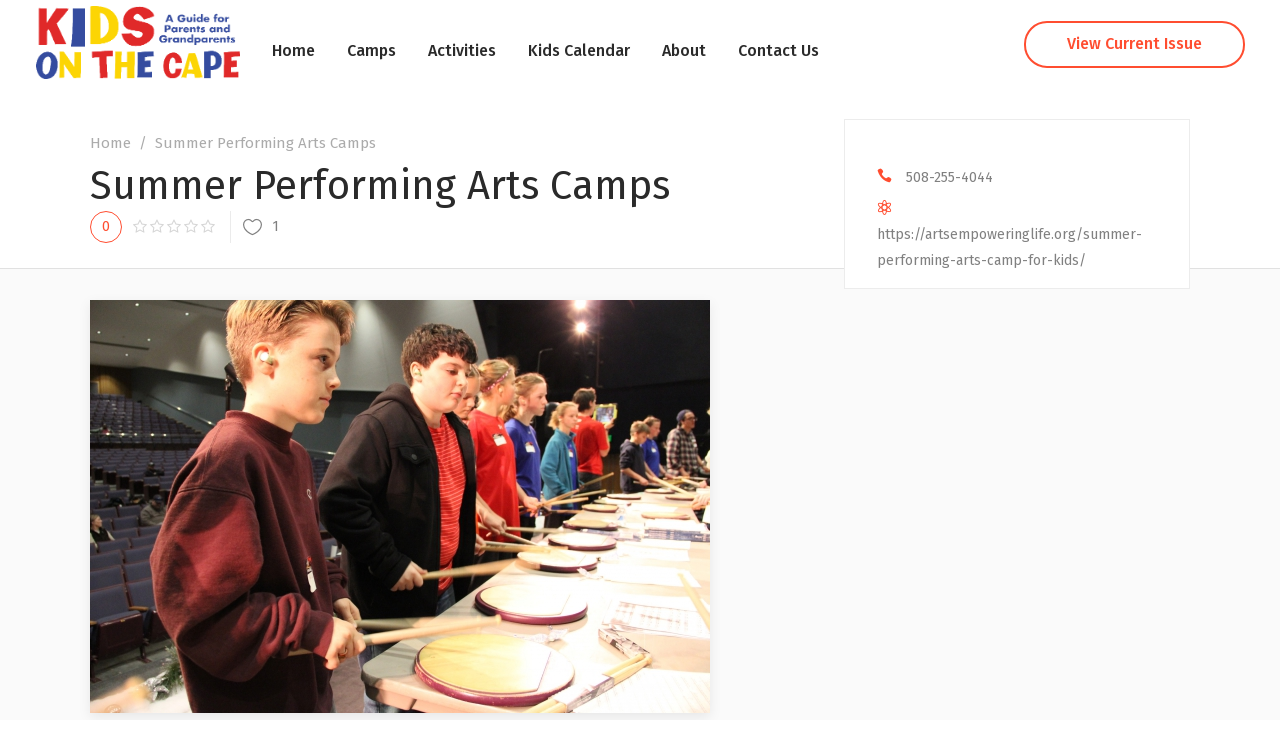

--- FILE ---
content_type: text/html; charset=UTF-8
request_url: https://kidsonthecape.com/arts-empowering-life-summer-performing-arts-camps-2/
body_size: 26213
content:
<!DOCTYPE html>
<html lang="en-US">
<head>
     <!-- Global site tag (gtag.js) - Google Analytics -->
     <script async src="https://www.googletagmanager.com/gtag/js?id=G-W5XWBW6ED7"></script>
      <script>
        window.dataLayer = window.dataLayer || [];
        function gtag(){dataLayer.push(arguments);}
        gtag('js', new Date());
        gtag('config', 'G-W5XWBW6ED7');
      </script>
    
        <meta charset="UTF-8"/>
        <link rel="profile" href="http://gmpg.org/xfn/11"/>
        
                <meta name="viewport" content="width=device-width,initial-scale=1,user-scalable=yes">
        <script type="application/javascript">var ElatedListingAjaxUrl = "https://kidsonthecape.com/wp-admin/admin-ajax.php"</script><script type="application/javascript">var ElatedMembershipAjaxUrl = "https://kidsonthecape.com/wp-admin/admin-ajax.php"</script><meta name='robots' content='index, follow, max-image-preview:large, max-snippet:-1, max-video-preview:-1' />

            <script data-no-defer="1" data-ezscrex="false" data-cfasync="false" data-pagespeed-no-defer data-cookieconsent="ignore">
                var ctPublicFunctions = {"_ajax_nonce":"98b0260e09","_rest_nonce":"3fdd13fc61","_ajax_url":"\/wp-admin\/admin-ajax.php","_rest_url":"https:\/\/kidsonthecape.com\/wp-json\/","data__cookies_type":"none","data__ajax_type":"rest","data__bot_detector_enabled":"0","data__frontend_data_log_enabled":1,"cookiePrefix":"","wprocket_detected":false,"host_url":"kidsonthecape.com","text__ee_click_to_select":"Click to select the whole data","text__ee_original_email":"The complete one is","text__ee_got_it":"Got it","text__ee_blocked":"Blocked","text__ee_cannot_connect":"Cannot connect","text__ee_cannot_decode":"Can not decode email. Unknown reason","text__ee_email_decoder":"CleanTalk email decoder","text__ee_wait_for_decoding":"The magic is on the way!","text__ee_decoding_process":"Please wait a few seconds while we decode the contact data."}
            </script>
        
            <script data-no-defer="1" data-ezscrex="false" data-cfasync="false" data-pagespeed-no-defer data-cookieconsent="ignore">
                var ctPublic = {"_ajax_nonce":"98b0260e09","settings__forms__check_internal":"0","settings__forms__check_external":"0","settings__forms__force_protection":"0","settings__forms__search_test":"1","settings__data__bot_detector_enabled":"0","settings__sfw__anti_crawler":0,"blog_home":"https:\/\/kidsonthecape.com\/","pixel__setting":"3","pixel__enabled":false,"pixel__url":"https:\/\/moderate9-v4.cleantalk.org\/pixel\/e08fb48598ef42ffc8efa7b4d9414aa5.gif","data__email_check_before_post":"1","data__email_check_exist_post":"0","data__cookies_type":"none","data__key_is_ok":true,"data__visible_fields_required":true,"wl_brandname":"Anti-Spam by CleanTalk","wl_brandname_short":"CleanTalk","ct_checkjs_key":549764166,"emailEncoderPassKey":"5d0bbc911e17bb1f8140d678e09ddebb","bot_detector_forms_excluded":"W10=","advancedCacheExists":false,"varnishCacheExists":false,"wc_ajax_add_to_cart":true}
            </script>
        
	<!-- This site is optimized with the Yoast SEO plugin v26.5 - https://yoast.com/wordpress/plugins/seo/ -->
	<title>Summer Performing Arts Camps | Kids on the Cape</title>
	<link rel="canonical" href="https://kidsonthecape.com/arts-empowering-life-summer-performing-arts-camps-2/" />
	<meta property="og:locale" content="en_US" />
	<meta property="og:type" content="article" />
	<meta property="og:title" content="Summer Performing Arts Camps - Kids on the Cape" />
	<meta property="og:url" content="https://kidsonthecape.com/arts-empowering-life-summer-performing-arts-camps-2/" />
	<meta property="og:site_name" content="Kids on the Cape" />
	<meta property="article:publisher" content="https://www.facebook.com/" />
	<meta property="article:modified_time" content="2025-03-10T16:52:02+00:00" />
	<meta property="og:image" content="https://kidsonthecape.com/wp-content/uploads/2023/03/Arts-Empowering-Life.jpg" />
	<meta property="og:image:width" content="620" />
	<meta property="og:image:height" content="413" />
	<meta property="og:image:type" content="image/jpeg" />
	<meta name="twitter:card" content="summary_large_image" />
	<meta name="twitter:label1" content="Est. reading time" />
	<meta name="twitter:data1" content="1 minute" />
	<script type="application/ld+json" class="yoast-schema-graph">{"@context":"https://schema.org","@graph":[{"@type":"WebPage","@id":"https://kidsonthecape.com/arts-empowering-life-summer-performing-arts-camps-2/","url":"https://kidsonthecape.com/arts-empowering-life-summer-performing-arts-camps-2/","name":"Summer Performing Arts Camps - Kids on the Cape","isPartOf":{"@id":"https://kidsonthecape.com/#website"},"primaryImageOfPage":{"@id":"https://kidsonthecape.com/arts-empowering-life-summer-performing-arts-camps-2/#primaryimage"},"image":{"@id":"https://kidsonthecape.com/arts-empowering-life-summer-performing-arts-camps-2/#primaryimage"},"thumbnailUrl":"https://kidsonthecape.com/wp-content/uploads/2023/03/Arts-Empowering-Life.jpg","datePublished":"2024-01-18T06:45:46+00:00","dateModified":"2025-03-10T16:52:02+00:00","breadcrumb":{"@id":"https://kidsonthecape.com/arts-empowering-life-summer-performing-arts-camps-2/#breadcrumb"},"inLanguage":"en-US","potentialAction":[{"@type":"ReadAction","target":["https://kidsonthecape.com/arts-empowering-life-summer-performing-arts-camps-2/"]}]},{"@type":"ImageObject","inLanguage":"en-US","@id":"https://kidsonthecape.com/arts-empowering-life-summer-performing-arts-camps-2/#primaryimage","url":"https://kidsonthecape.com/wp-content/uploads/2023/03/Arts-Empowering-Life.jpg","contentUrl":"https://kidsonthecape.com/wp-content/uploads/2023/03/Arts-Empowering-Life.jpg","width":620,"height":413},{"@type":"BreadcrumbList","@id":"https://kidsonthecape.com/arts-empowering-life-summer-performing-arts-camps-2/#breadcrumb","itemListElement":[{"@type":"ListItem","position":1,"name":"Home","item":"https://kidsonthecape.com/"},{"@type":"ListItem","position":2,"name":"Listings","item":"https://kidsonthecape.com/job-listings/"},{"@type":"ListItem","position":3,"name":"Summer Performing Arts Camps"}]},{"@type":"WebSite","@id":"https://kidsonthecape.com/#website","url":"https://kidsonthecape.com/","name":"Kids on the Cape","description":"Kids Summer &amp; Day Camps in Cape Cod","publisher":{"@id":"https://kidsonthecape.com/#organization"},"alternateName":"Kids on the Cape","potentialAction":[{"@type":"SearchAction","target":{"@type":"EntryPoint","urlTemplate":"https://kidsonthecape.com/?s={search_term_string}"},"query-input":{"@type":"PropertyValueSpecification","valueRequired":true,"valueName":"search_term_string"}}],"inLanguage":"en-US"},{"@type":"Organization","@id":"https://kidsonthecape.com/#organization","name":"Kids on the Cape","url":"https://kidsonthecape.com/","logo":{"@type":"ImageObject","inLanguage":"en-US","@id":"https://kidsonthecape.com/#/schema/logo/image/","url":"https://kidsonthecape.com/wp-content/uploads/2023/03/KOCLogo.png","contentUrl":"https://kidsonthecape.com/wp-content/uploads/2023/03/KOCLogo.png","width":500,"height":179,"caption":"Kids on the Cape"},"image":{"@id":"https://kidsonthecape.com/#/schema/logo/image/"},"sameAs":["https://www.facebook.com/"]}]}</script>
	<!-- / Yoast SEO plugin. -->


<link rel='dns-prefetch' href='//fonts.googleapis.com' />
<link rel="alternate" type="application/rss+xml" title="Kids on the Cape &raquo; Feed" href="https://kidsonthecape.com/feed/" />
<link rel="alternate" title="oEmbed (JSON)" type="application/json+oembed" href="https://kidsonthecape.com/wp-json/oembed/1.0/embed?url=https%3A%2F%2Fkidsonthecape.com%2Farts-empowering-life-summer-performing-arts-camps-2%2F" />
<link rel="alternate" title="oEmbed (XML)" type="text/xml+oembed" href="https://kidsonthecape.com/wp-json/oembed/1.0/embed?url=https%3A%2F%2Fkidsonthecape.com%2Farts-empowering-life-summer-performing-arts-camps-2%2F&#038;format=xml" />
<!-- kidsonthecape.com is managing ads with Advanced Ads 2.0.14 – https://wpadvancedads.com/ --><script id="kidso-ready">
			window.advanced_ads_ready=function(e,a){a=a||"complete";var d=function(e){return"interactive"===a?"loading"!==e:"complete"===e};d(document.readyState)?e():document.addEventListener("readystatechange",(function(a){d(a.target.readyState)&&e()}),{once:"interactive"===a})},window.advanced_ads_ready_queue=window.advanced_ads_ready_queue||[];		</script>
		<style id='wp-img-auto-sizes-contain-inline-css' type='text/css'>
img:is([sizes=auto i],[sizes^="auto," i]){contain-intrinsic-size:3000px 1500px}
/*# sourceURL=wp-img-auto-sizes-contain-inline-css */
</style>
<style id='wp-emoji-styles-inline-css' type='text/css'>

	img.wp-smiley, img.emoji {
		display: inline !important;
		border: none !important;
		box-shadow: none !important;
		height: 1em !important;
		width: 1em !important;
		margin: 0 0.07em !important;
		vertical-align: -0.1em !important;
		background: none !important;
		padding: 0 !important;
	}
/*# sourceURL=wp-emoji-styles-inline-css */
</style>
<link rel='stylesheet' id='wp-block-library-css' href='https://kidsonthecape.com/wp-includes/css/dist/block-library/style.min.css?ver=6.9' type='text/css' media='all' />
<style id='wp-block-spacer-inline-css' type='text/css'>
.wp-block-spacer{clear:both}
/*# sourceURL=https://kidsonthecape.com/wp-includes/blocks/spacer/style.min.css */
</style>
<style id='global-styles-inline-css' type='text/css'>
:root{--wp--preset--aspect-ratio--square: 1;--wp--preset--aspect-ratio--4-3: 4/3;--wp--preset--aspect-ratio--3-4: 3/4;--wp--preset--aspect-ratio--3-2: 3/2;--wp--preset--aspect-ratio--2-3: 2/3;--wp--preset--aspect-ratio--16-9: 16/9;--wp--preset--aspect-ratio--9-16: 9/16;--wp--preset--color--black: #000000;--wp--preset--color--cyan-bluish-gray: #abb8c3;--wp--preset--color--white: #ffffff;--wp--preset--color--pale-pink: #f78da7;--wp--preset--color--vivid-red: #cf2e2e;--wp--preset--color--luminous-vivid-orange: #ff6900;--wp--preset--color--luminous-vivid-amber: #fcb900;--wp--preset--color--light-green-cyan: #7bdcb5;--wp--preset--color--vivid-green-cyan: #00d084;--wp--preset--color--pale-cyan-blue: #8ed1fc;--wp--preset--color--vivid-cyan-blue: #0693e3;--wp--preset--color--vivid-purple: #9b51e0;--wp--preset--gradient--vivid-cyan-blue-to-vivid-purple: linear-gradient(135deg,rgb(6,147,227) 0%,rgb(155,81,224) 100%);--wp--preset--gradient--light-green-cyan-to-vivid-green-cyan: linear-gradient(135deg,rgb(122,220,180) 0%,rgb(0,208,130) 100%);--wp--preset--gradient--luminous-vivid-amber-to-luminous-vivid-orange: linear-gradient(135deg,rgb(252,185,0) 0%,rgb(255,105,0) 100%);--wp--preset--gradient--luminous-vivid-orange-to-vivid-red: linear-gradient(135deg,rgb(255,105,0) 0%,rgb(207,46,46) 100%);--wp--preset--gradient--very-light-gray-to-cyan-bluish-gray: linear-gradient(135deg,rgb(238,238,238) 0%,rgb(169,184,195) 100%);--wp--preset--gradient--cool-to-warm-spectrum: linear-gradient(135deg,rgb(74,234,220) 0%,rgb(151,120,209) 20%,rgb(207,42,186) 40%,rgb(238,44,130) 60%,rgb(251,105,98) 80%,rgb(254,248,76) 100%);--wp--preset--gradient--blush-light-purple: linear-gradient(135deg,rgb(255,206,236) 0%,rgb(152,150,240) 100%);--wp--preset--gradient--blush-bordeaux: linear-gradient(135deg,rgb(254,205,165) 0%,rgb(254,45,45) 50%,rgb(107,0,62) 100%);--wp--preset--gradient--luminous-dusk: linear-gradient(135deg,rgb(255,203,112) 0%,rgb(199,81,192) 50%,rgb(65,88,208) 100%);--wp--preset--gradient--pale-ocean: linear-gradient(135deg,rgb(255,245,203) 0%,rgb(182,227,212) 50%,rgb(51,167,181) 100%);--wp--preset--gradient--electric-grass: linear-gradient(135deg,rgb(202,248,128) 0%,rgb(113,206,126) 100%);--wp--preset--gradient--midnight: linear-gradient(135deg,rgb(2,3,129) 0%,rgb(40,116,252) 100%);--wp--preset--font-size--small: 13px;--wp--preset--font-size--medium: 20px;--wp--preset--font-size--large: 36px;--wp--preset--font-size--x-large: 42px;--wp--preset--spacing--20: 0.44rem;--wp--preset--spacing--30: 0.67rem;--wp--preset--spacing--40: 1rem;--wp--preset--spacing--50: 1.5rem;--wp--preset--spacing--60: 2.25rem;--wp--preset--spacing--70: 3.38rem;--wp--preset--spacing--80: 5.06rem;--wp--preset--shadow--natural: 6px 6px 9px rgba(0, 0, 0, 0.2);--wp--preset--shadow--deep: 12px 12px 50px rgba(0, 0, 0, 0.4);--wp--preset--shadow--sharp: 6px 6px 0px rgba(0, 0, 0, 0.2);--wp--preset--shadow--outlined: 6px 6px 0px -3px rgb(255, 255, 255), 6px 6px rgb(0, 0, 0);--wp--preset--shadow--crisp: 6px 6px 0px rgb(0, 0, 0);}:where(.is-layout-flex){gap: 0.5em;}:where(.is-layout-grid){gap: 0.5em;}body .is-layout-flex{display: flex;}.is-layout-flex{flex-wrap: wrap;align-items: center;}.is-layout-flex > :is(*, div){margin: 0;}body .is-layout-grid{display: grid;}.is-layout-grid > :is(*, div){margin: 0;}:where(.wp-block-columns.is-layout-flex){gap: 2em;}:where(.wp-block-columns.is-layout-grid){gap: 2em;}:where(.wp-block-post-template.is-layout-flex){gap: 1.25em;}:where(.wp-block-post-template.is-layout-grid){gap: 1.25em;}.has-black-color{color: var(--wp--preset--color--black) !important;}.has-cyan-bluish-gray-color{color: var(--wp--preset--color--cyan-bluish-gray) !important;}.has-white-color{color: var(--wp--preset--color--white) !important;}.has-pale-pink-color{color: var(--wp--preset--color--pale-pink) !important;}.has-vivid-red-color{color: var(--wp--preset--color--vivid-red) !important;}.has-luminous-vivid-orange-color{color: var(--wp--preset--color--luminous-vivid-orange) !important;}.has-luminous-vivid-amber-color{color: var(--wp--preset--color--luminous-vivid-amber) !important;}.has-light-green-cyan-color{color: var(--wp--preset--color--light-green-cyan) !important;}.has-vivid-green-cyan-color{color: var(--wp--preset--color--vivid-green-cyan) !important;}.has-pale-cyan-blue-color{color: var(--wp--preset--color--pale-cyan-blue) !important;}.has-vivid-cyan-blue-color{color: var(--wp--preset--color--vivid-cyan-blue) !important;}.has-vivid-purple-color{color: var(--wp--preset--color--vivid-purple) !important;}.has-black-background-color{background-color: var(--wp--preset--color--black) !important;}.has-cyan-bluish-gray-background-color{background-color: var(--wp--preset--color--cyan-bluish-gray) !important;}.has-white-background-color{background-color: var(--wp--preset--color--white) !important;}.has-pale-pink-background-color{background-color: var(--wp--preset--color--pale-pink) !important;}.has-vivid-red-background-color{background-color: var(--wp--preset--color--vivid-red) !important;}.has-luminous-vivid-orange-background-color{background-color: var(--wp--preset--color--luminous-vivid-orange) !important;}.has-luminous-vivid-amber-background-color{background-color: var(--wp--preset--color--luminous-vivid-amber) !important;}.has-light-green-cyan-background-color{background-color: var(--wp--preset--color--light-green-cyan) !important;}.has-vivid-green-cyan-background-color{background-color: var(--wp--preset--color--vivid-green-cyan) !important;}.has-pale-cyan-blue-background-color{background-color: var(--wp--preset--color--pale-cyan-blue) !important;}.has-vivid-cyan-blue-background-color{background-color: var(--wp--preset--color--vivid-cyan-blue) !important;}.has-vivid-purple-background-color{background-color: var(--wp--preset--color--vivid-purple) !important;}.has-black-border-color{border-color: var(--wp--preset--color--black) !important;}.has-cyan-bluish-gray-border-color{border-color: var(--wp--preset--color--cyan-bluish-gray) !important;}.has-white-border-color{border-color: var(--wp--preset--color--white) !important;}.has-pale-pink-border-color{border-color: var(--wp--preset--color--pale-pink) !important;}.has-vivid-red-border-color{border-color: var(--wp--preset--color--vivid-red) !important;}.has-luminous-vivid-orange-border-color{border-color: var(--wp--preset--color--luminous-vivid-orange) !important;}.has-luminous-vivid-amber-border-color{border-color: var(--wp--preset--color--luminous-vivid-amber) !important;}.has-light-green-cyan-border-color{border-color: var(--wp--preset--color--light-green-cyan) !important;}.has-vivid-green-cyan-border-color{border-color: var(--wp--preset--color--vivid-green-cyan) !important;}.has-pale-cyan-blue-border-color{border-color: var(--wp--preset--color--pale-cyan-blue) !important;}.has-vivid-cyan-blue-border-color{border-color: var(--wp--preset--color--vivid-cyan-blue) !important;}.has-vivid-purple-border-color{border-color: var(--wp--preset--color--vivid-purple) !important;}.has-vivid-cyan-blue-to-vivid-purple-gradient-background{background: var(--wp--preset--gradient--vivid-cyan-blue-to-vivid-purple) !important;}.has-light-green-cyan-to-vivid-green-cyan-gradient-background{background: var(--wp--preset--gradient--light-green-cyan-to-vivid-green-cyan) !important;}.has-luminous-vivid-amber-to-luminous-vivid-orange-gradient-background{background: var(--wp--preset--gradient--luminous-vivid-amber-to-luminous-vivid-orange) !important;}.has-luminous-vivid-orange-to-vivid-red-gradient-background{background: var(--wp--preset--gradient--luminous-vivid-orange-to-vivid-red) !important;}.has-very-light-gray-to-cyan-bluish-gray-gradient-background{background: var(--wp--preset--gradient--very-light-gray-to-cyan-bluish-gray) !important;}.has-cool-to-warm-spectrum-gradient-background{background: var(--wp--preset--gradient--cool-to-warm-spectrum) !important;}.has-blush-light-purple-gradient-background{background: var(--wp--preset--gradient--blush-light-purple) !important;}.has-blush-bordeaux-gradient-background{background: var(--wp--preset--gradient--blush-bordeaux) !important;}.has-luminous-dusk-gradient-background{background: var(--wp--preset--gradient--luminous-dusk) !important;}.has-pale-ocean-gradient-background{background: var(--wp--preset--gradient--pale-ocean) !important;}.has-electric-grass-gradient-background{background: var(--wp--preset--gradient--electric-grass) !important;}.has-midnight-gradient-background{background: var(--wp--preset--gradient--midnight) !important;}.has-small-font-size{font-size: var(--wp--preset--font-size--small) !important;}.has-medium-font-size{font-size: var(--wp--preset--font-size--medium) !important;}.has-large-font-size{font-size: var(--wp--preset--font-size--large) !important;}.has-x-large-font-size{font-size: var(--wp--preset--font-size--x-large) !important;}
/*# sourceURL=global-styles-inline-css */
</style>

<style id='classic-theme-styles-inline-css' type='text/css'>
/*! This file is auto-generated */
.wp-block-button__link{color:#fff;background-color:#32373c;border-radius:9999px;box-shadow:none;text-decoration:none;padding:calc(.667em + 2px) calc(1.333em + 2px);font-size:1.125em}.wp-block-file__button{background:#32373c;color:#fff;text-decoration:none}
/*# sourceURL=/wp-includes/css/classic-themes.min.css */
</style>
<link rel='stylesheet' id='cleantalk-public-css-css' href='https://kidsonthecape.com/wp-content/plugins/cleantalk-spam-protect/css/cleantalk-public.min.css?ver=6.68_1764757243' type='text/css' media='all' />
<link rel='stylesheet' id='cleantalk-email-decoder-css-css' href='https://kidsonthecape.com/wp-content/plugins/cleantalk-spam-protect/css/cleantalk-email-decoder.min.css?ver=6.68_1764757243' type='text/css' media='all' />
<link rel='stylesheet' id='contact-form-7-css' href='https://kidsonthecape.com/wp-content/plugins/contact-form-7/includes/css/styles.css?ver=6.1.4' type='text/css' media='all' />
<link rel='stylesheet' id='lisitng-handle-wp-job-manager-css' href='https://kidsonthecape.com/wp-content/plugins/eltd-listing/assets/css/css/listing.min.css?ver=6.9' type='text/css' media='all' />
<link rel='stylesheet' id='listing-handle-wp-job-manager-responsive-css' href='https://kidsonthecape.com/wp-content/plugins/eltd-listing/assets/css/css/listing-responsive.min.css?ver=6.9' type='text/css' media='all' />
<link rel='stylesheet' id='eltd-membership-style-css' href='https://kidsonthecape.com/wp-content/plugins/eltd-membership/assets/css/membership-style.min.css?ver=6.9' type='text/css' media='all' />
<link rel='stylesheet' id='select2-css' href='https://kidsonthecape.com/wp-content/plugins/wp-job-manager/assets/lib/select2/select2.min.css?ver=4.0.10' type='text/css' media='all' />
<link rel='stylesheet' id='wp-job-manager-frontend-css' href='https://kidsonthecape.com/wp-content/plugins/wp-job-manager/assets/dist/css/frontend.css?ver=dfd3b8d2ce68f47df57d' type='text/css' media='all' />
<link rel='stylesheet' id='search-filter-plugin-styles-css' href='https://kidsonthecape.com/wp-content/plugins/search-filter-pro/public/assets/css/search-filter.min.css?ver=2.5.13' type='text/css' media='all' />
<link rel='stylesheet' id='findme-elated-default-style-css' href='https://kidsonthecape.com/wp-content/themes/kidsonthecape/style.css?ver=6.9' type='text/css' media='all' />
<link rel='stylesheet' id='findme-elated-modules-css' href='https://kidsonthecape.com/wp-content/themes/kidsonthecape/assets/css/modules.min.css?ver=6.9' type='text/css' media='all' />
<style id='findme-elated-modules-inline-css' type='text/css'>
.eltd-menu-area {
    padding-top: 1%;
}
p{
	color:#000;
}
/*# sourceURL=findme-elated-modules-inline-css */
</style>
<link rel='stylesheet' id='eltd-font_awesome-css' href='https://kidsonthecape.com/wp-content/themes/kidsonthecape/assets/css/font-awesome/css/font-awesome.min.css?ver=6.9' type='text/css' media='all' />
<link rel='stylesheet' id='eltd-font_elegant-css' href='https://kidsonthecape.com/wp-content/themes/kidsonthecape/assets/css/elegant-icons/style.min.css?ver=6.9' type='text/css' media='all' />
<link rel='stylesheet' id='eltd-ion_icons-css' href='https://kidsonthecape.com/wp-content/themes/kidsonthecape/assets/css/ion-icons/css/ionicons.min.css?ver=6.9' type='text/css' media='all' />
<link rel='stylesheet' id='eltd-linea_icons-css' href='https://kidsonthecape.com/wp-content/themes/kidsonthecape/assets/css/linea-icons/style.css?ver=6.9' type='text/css' media='all' />
<link rel='stylesheet' id='eltd-linear_icons-css' href='https://kidsonthecape.com/wp-content/themes/kidsonthecape/assets/css/linear-icons/style.css?ver=6.9' type='text/css' media='all' />
<link rel='stylesheet' id='eltd-simple_line_icons-css' href='https://kidsonthecape.com/wp-content/themes/kidsonthecape/assets/css/simple-line-icons/simple-line-icons.css?ver=6.9' type='text/css' media='all' />
<link rel='stylesheet' id='mediaelement-css' href='https://kidsonthecape.com/wp-includes/js/mediaelement/mediaelementplayer-legacy.min.css?ver=4.2.17' type='text/css' media='all' />
<link rel='stylesheet' id='wp-mediaelement-css' href='https://kidsonthecape.com/wp-includes/js/mediaelement/wp-mediaelement.min.css?ver=6.9' type='text/css' media='all' />
<link rel='stylesheet' id='findme-elated-style-dynamic-css' href='https://kidsonthecape.com/wp-content/themes/kidsonthecape/assets/css/style_dynamic.css?ver=1681919126' type='text/css' media='all' />
<link rel='stylesheet' id='findme-elated-modules-responsive-css' href='https://kidsonthecape.com/wp-content/themes/kidsonthecape/assets/css/modules-responsive.min.css?ver=6.9' type='text/css' media='all' />
<link rel='stylesheet' id='findme-elated-style-dynamic-responsive-css' href='https://kidsonthecape.com/wp-content/themes/kidsonthecape/assets/css/style_dynamic_responsive.css?ver=1681919126' type='text/css' media='all' />
<link rel='stylesheet' id='js_composer_front-css' href='https://kidsonthecape.com/wp-content/plugins/js_composer/assets/css/js_composer.min.css?ver=7.1' type='text/css' media='all' />
<link rel='stylesheet' id='findme-elated-google-fonts-css' href='https://fonts.googleapis.com/css?family=Fira+Sans%3A100%2C200%2C300%2C400%2C500%2C600%2C700%2C800%2C900%7CHomemade+Apple%3A100%2C200%2C300%2C400%2C500%2C600%2C700%2C800%2C900&#038;subset=latin-ext&#038;ver=1.0.0' type='text/css' media='all' />
<link rel='stylesheet' id='orbisius_ct_child_theme_kids_on_the_cape_parent_style-css' href='https://kidsonthecape.com/wp-content/themes/kidsonthecape/style.css?ver=1680269203' type='text/css' media='all' />
<link rel='stylesheet' id='orbisius_ct_child_theme_kids_on_the_cape_parent_style_child_style-css' href='https://kidsonthecape.com/wp-content/themes/child-theme-kids-on-the-cape/style.css?ver=1680269203' type='text/css' media='all' />
<script type="text/javascript" src="https://kidsonthecape.com/wp-content/plugins/cleantalk-spam-protect/js/apbct-public-bundle_gathering.min.js?ver=6.68_1764757243" id="apbct-public-bundle_gathering.min-js-js"></script>
<script type="text/javascript" src="https://kidsonthecape.com/wp-includes/js/jquery/jquery.min.js?ver=3.7.1" id="jquery-core-js"></script>
<script type="text/javascript" src="https://kidsonthecape.com/wp-includes/js/jquery/jquery-migrate.min.js?ver=3.4.1" id="jquery-migrate-js"></script>
<script type="text/javascript" id="search-filter-plugin-build-js-extra">
/* <![CDATA[ */
var SF_LDATA = {"ajax_url":"https://kidsonthecape.com/wp-admin/admin-ajax.php","home_url":"https://kidsonthecape.com/","extensions":[]};
//# sourceURL=search-filter-plugin-build-js-extra
/* ]]> */
</script>
<script type="text/javascript" src="https://kidsonthecape.com/wp-content/plugins/search-filter-pro/public/assets/js/search-filter-build.min.js?ver=2.5.13" id="search-filter-plugin-build-js"></script>
<script type="text/javascript" src="https://kidsonthecape.com/wp-content/plugins/search-filter-pro/public/assets/js/chosen.jquery.min.js?ver=2.5.13" id="search-filter-plugin-chosen-js"></script>
<script></script><link rel="https://api.w.org/" href="https://kidsonthecape.com/wp-json/" /><link rel="alternate" title="JSON" type="application/json" href="https://kidsonthecape.com/wp-json/wp/v2/job-listings/3685" /><link rel="EditURI" type="application/rsd+xml" title="RSD" href="https://kidsonthecape.com/xmlrpc.php?rsd" />
<meta name="generator" content="WordPress 6.9" />
<link rel='shortlink' href='https://kidsonthecape.com/?p=3685' />
<!-- SEO meta tags powered by SmartCrawl https://wpmudev.com/project/smartcrawl-wordpress-seo/ -->
<link rel="canonical" href="https://kidsonthecape.com/arts-empowering-life-summer-performing-arts-camps-2/" />
<meta name="description" content="Summer Performing Arts Camps: Young Explorers Program (Ages 5-11) Tuesdays and Thursdays July 9-August 14, 2025 9am-11pm; 8:45 Registration Performing Arts  ..." />
<script type="application/ld+json">{"@context":"https:\/\/schema.org","@graph":[{"@type":"Organization","@id":"https:\/\/kidsonthecape.com\/#schema-publishing-organization","url":"https:\/\/kidsonthecape.com","name":"Kids on the Cape"},{"@type":"WebSite","@id":"https:\/\/kidsonthecape.com\/#schema-website","url":"https:\/\/kidsonthecape.com","name":"Kids on the Cape","encoding":"UTF-8","potentialAction":{"@type":"SearchAction","target":"https:\/\/kidsonthecape.com\/search\/{search_term_string}\/","query-input":"required name=search_term_string"}},{"@type":"BreadcrumbList","@id":"https:\/\/kidsonthecape.com\/arts-empowering-life-summer-performing-arts-camps-2?page&name=arts-empowering-life-summer-performing-arts-camps-2\/#breadcrumb","itemListElement":[{"@type":"ListItem","position":1,"name":"Home","item":"https:\/\/kidsonthecape.com"},{"@type":"ListItem","position":2,"name":"Listings","item":"https:\/\/kidsonthecape.com\/job-listings\/"},{"@type":"ListItem","position":3,"name":"Summer Performing Arts Camps"}]},{"@type":"Person","@id":"https:\/\/kidsonthecape.com\/author\/richard\/#schema-author","name":"richard","url":"https:\/\/kidsonthecape.com\/author\/richard\/"},{"@type":"WebPage","@id":"https:\/\/kidsonthecape.com\/arts-empowering-life-summer-performing-arts-camps-2\/#schema-webpage","isPartOf":{"@id":"https:\/\/kidsonthecape.com\/#schema-website"},"publisher":{"@id":"https:\/\/kidsonthecape.com\/#schema-publishing-organization"},"url":"https:\/\/kidsonthecape.com\/arts-empowering-life-summer-performing-arts-camps-2\/"},{"@type":"Article","mainEntityOfPage":{"@id":"https:\/\/kidsonthecape.com\/arts-empowering-life-summer-performing-arts-camps-2\/#schema-webpage"},"author":{"@id":"https:\/\/kidsonthecape.com\/author\/richard\/#schema-author"},"publisher":{"@id":"https:\/\/kidsonthecape.com\/#schema-publishing-organization"},"dateModified":"2025-03-10T16:52:02","datePublished":"2024-01-18T06:45:46","headline":"Summer Performing Arts Camps | Kids on the Cape","description":"Summer Performing Arts Camps: Young Explorers Program (Ages 5-11) Tuesdays and Thursdays July 9-August 14, 2025 9am-11pm; 8:45 Registration Performing Arts  ...","name":"Summer Performing Arts Camps","image":{"@type":"ImageObject","@id":"https:\/\/kidsonthecape.com\/arts-empowering-life-summer-performing-arts-camps-2\/#schema-article-image","url":"https:\/\/kidsonthecape.com\/wp-content\/uploads\/2023\/03\/Arts-Empowering-Life.jpg","height":413,"width":620},"thumbnailUrl":"https:\/\/kidsonthecape.com\/wp-content\/uploads\/2023\/03\/Arts-Empowering-Life.jpg"}]}</script>
<!-- /SEO -->
<meta name="generator" content="Powered by WPBakery Page Builder - drag and drop page builder for WordPress."/>
<meta name="generator" content="Powered by Slider Revolution 6.5.19 - responsive, Mobile-Friendly Slider Plugin for WordPress with comfortable drag and drop interface." />
<link rel="icon" href="https://kidsonthecape.com/wp-content/uploads/2023/03/cropped-android-chrome-512x512-1-32x32.png" sizes="32x32" />
<link rel="icon" href="https://kidsonthecape.com/wp-content/uploads/2023/03/cropped-android-chrome-512x512-1-192x192.png" sizes="192x192" />
<link rel="apple-touch-icon" href="https://kidsonthecape.com/wp-content/uploads/2023/03/cropped-android-chrome-512x512-1-180x180.png" />
<meta name="msapplication-TileImage" content="https://kidsonthecape.com/wp-content/uploads/2023/03/cropped-android-chrome-512x512-1-270x270.png" />
<script>function setREVStartSize(e){
			//window.requestAnimationFrame(function() {
				window.RSIW = window.RSIW===undefined ? window.innerWidth : window.RSIW;
				window.RSIH = window.RSIH===undefined ? window.innerHeight : window.RSIH;
				try {
					var pw = document.getElementById(e.c).parentNode.offsetWidth,
						newh;
					pw = pw===0 || isNaN(pw) ? window.RSIW : pw;
					e.tabw = e.tabw===undefined ? 0 : parseInt(e.tabw);
					e.thumbw = e.thumbw===undefined ? 0 : parseInt(e.thumbw);
					e.tabh = e.tabh===undefined ? 0 : parseInt(e.tabh);
					e.thumbh = e.thumbh===undefined ? 0 : parseInt(e.thumbh);
					e.tabhide = e.tabhide===undefined ? 0 : parseInt(e.tabhide);
					e.thumbhide = e.thumbhide===undefined ? 0 : parseInt(e.thumbhide);
					e.mh = e.mh===undefined || e.mh=="" || e.mh==="auto" ? 0 : parseInt(e.mh,0);
					if(e.layout==="fullscreen" || e.l==="fullscreen")
						newh = Math.max(e.mh,window.RSIH);
					else{
						e.gw = Array.isArray(e.gw) ? e.gw : [e.gw];
						for (var i in e.rl) if (e.gw[i]===undefined || e.gw[i]===0) e.gw[i] = e.gw[i-1];
						e.gh = e.el===undefined || e.el==="" || (Array.isArray(e.el) && e.el.length==0)? e.gh : e.el;
						e.gh = Array.isArray(e.gh) ? e.gh : [e.gh];
						for (var i in e.rl) if (e.gh[i]===undefined || e.gh[i]===0) e.gh[i] = e.gh[i-1];
											
						var nl = new Array(e.rl.length),
							ix = 0,
							sl;
						e.tabw = e.tabhide>=pw ? 0 : e.tabw;
						e.thumbw = e.thumbhide>=pw ? 0 : e.thumbw;
						e.tabh = e.tabhide>=pw ? 0 : e.tabh;
						e.thumbh = e.thumbhide>=pw ? 0 : e.thumbh;
						for (var i in e.rl) nl[i] = e.rl[i]<window.RSIW ? 0 : e.rl[i];
						sl = nl[0];
						for (var i in nl) if (sl>nl[i] && nl[i]>0) { sl = nl[i]; ix=i;}
						var m = pw>(e.gw[ix]+e.tabw+e.thumbw) ? 1 : (pw-(e.tabw+e.thumbw)) / (e.gw[ix]);
						newh =  (e.gh[ix] * m) + (e.tabh + e.thumbh);
					}
					var el = document.getElementById(e.c);
					if (el!==null && el) el.style.height = newh+"px";
					el = document.getElementById(e.c+"_wrapper");
					if (el!==null && el) {
						el.style.height = newh+"px";
						el.style.display = "block";
					}
				} catch(e){
					console.log("Failure at Presize of Slider:" + e)
				}
			//});
		  };</script>
		<style type="text/css" id="wp-custom-css">
			/* Camp page css */
.f-white a{
	color:#ff4d30 !important;
	font-size:16px!important;
	padding-left:10px!important;
	padding-right:10px!important;
	font-weight:400!important;
}
button.eltd-btn.eltd-btn-medium.eltd-btn-solid.eltd-listing-archive-load-more {
    display: none !important;
}
#mobile-menu-item-4445 {
  margin-top: 10px;
  margin-bottom: 10px;
}
.eltd-listing-archive-filter-holder.clearfix {
    padding-top: 4%;
}
.searchandfilter label {
	width: 90% !important;
}
span.select2.select2-container.select2-container--default {
    width: 90% !important;
	color:#000;
}
input[type="submit"] {
    padding: 12px 41px;
    font-size: 14px;
    margin: 8px 0 0;
    border-radius: 50px;
    color: #fff;
    background-color: #ff4d30;
    border: 2px solid #ff4d30;
}
.centercolume{
text-align: center;
}
.nomargin {
    margin: 0px 0px !important;
}
	.contentleft {
    width: 10%;
    float: left;
		color: #000;
		padding-right: 15px;
}
	.contentright {
    padding-right: 10%;
    width: 70%;
    float: left;
		color: #000;
}
.addresscolume {
    width: 100%;
}
.listdis{
	min-height: 130px;
    margin-top: 2%;
	color: #000;
	height: 130px;
    overflow-y: auto;
}
	.phonecolume
{
  	color:#000;
}
@media screen and (max-width: 767px) {
	.contentleft {
		width: 20% !important;
		margin-right: 15px;
	}
.contentright {
	padding-right: 0% !important; 
    width: 80% !important;
    float: none !important;
}
.select2-selection.select2-selection--single {
  width: 270px;
	color:#000;
}
	.sf-field-submit input{
  width: 270px;
}
	.select2-selection__rendered{
		width: 270px;
		color:#000;
	}
}
@media screen and (min-width: 768px) {
	.maincategory{
		display: inline-flex;
	}
		.categorysubcontent{
		display: inline-flex !important;
	}
		.maincategory{
		display: inline-flex;
	}

	.addresscolume
{
    width:100%;
}
	.phonecolume
{
    width:40%;
	color:#000;
}
	.websitelinkcolume
{
    width:80%;
}
	.categoryimage{
	width:30%;
	margin:5px 10px;
}
.categorycontent {
	padding-left: 10px;
	width:70%;
	}

/* page header css	 */

	.eltd-logo-wrapper a img {
    height: 90%;
	}

	.eltd-ls-archive-items.eltd-ls-archive-normal-space.eltd-ls-archive-two-columns.clearfix {
   margin-left: 15%;
    width: 72%;
    float: left;
}
.eltd-listing-archive-filter-holder.clearfix {
    width: 25%;
    overflow: hidden;
    float: left;
}
}
	@media screen and (max-width: 767px) {
		h1{
			font-size:36px;
				}
		h2{
					font-size:30px;
		}
			h3{
					font-size:26px;
		}
		h3{
					font-size:24px;
		}
	
	}
.eltd-content .eltd-content-inner > .eltd-full-width > .eltd-full-width-inner {
    padding-top: 0px!important;
}
/*end of page header css	 */
.maincategory{
	border-color: #ededed;
    box-shadow: 0px 2px 14px 0px rgb(0 0 0 / 30%);
    padding: 20px;
    margin: 0px 0px 10px 0px;
}

.categorysubcontent
{   
	display: block;
    width:100%;
    margin-top:10px!important;
}

.eltd-ls-archive-filter-item {
    width: 100% !important;
}
.eltd-listing-archive-filter-holder .eltd-ls-archive-filter-item.eltd-results-holder .eltd-archive-section .eltd-ls-archive-inner-section {
	    display: flex !important;
}

.eltd-ls-archive-map-holder {
    display: none;
    width: 0% !important;
}
.eltd-ls-archive-items-wrapper {
    width: 100% !important;
}
.eltd-ls-enquiry-holder {
    display: none;
}
.eltd-ls-single-comments {
    display: none;
}
.eltd-ls-single-footer.eltd-grid {
    display: none;
}
.eltd-ls-single-booking {
    display: none;
}

/*Footer css  */
.eltd-page-footer .eltd-footer-top-holder .eltd-footer-top-inner.eltd-grid {
    padding: 30px 10px 5px 10px;
}
.eltd-page-footer .eltd-footer-bottom-holder{
	 padding: 0px;
}
/*end of footer css  */
/* single listing hide top slider */
.eltd-ls-single-gallery-holder.eltd-owl-slider.owl-loaded.owl-drag {
    display: none;
} 
/*  */
/* filter */
/* .eltd-listing-radius-field {
    display: none;
} */
/*  end*/
/*super css for 404 page  */
h1.eltd-page-not-found-title {
display:none;
}
h3.eltd-page-not-found-subtitle {
display:none;
}
p.eltd-page-not-found-text {
	display:none;
}
a.eltd-btn.eltd-btn-large.eltd-btn-solid {
    margin-top: 55vh;
     contain: unset;
}
.eltd-404-page span.item_text {
    color: black;
}
.eltd-404-page .eltd-btn.eltd-btn-outline {
    color: #ff4d30!important;
	font-weight:700;
    background-color: #ff4d30!important;
    border: 2px solid #ff4d30!important;
	  pointer-events: none;
}
.eltd-404-page .eltd-btn.eltd-btn-outline:not(.eltd-btn-custom-border-hover):hover {
 
     pointer-events: none;
}
.eltd-404-page span.eltd-btn-text{
/* 	color: #ff4d30!important; */
	    pointer-events: none;
}
.eltd-404-page a.eltd-btn.eltd-btn-large.eltd-btn-solid {
     pointer-events: none;
 
}
/* end of css 404 page */
.theme[data-value="findme"] {
    display: none!important;
}
p{
		color:#000!important;
	}
/* Main Nav Menu btn css*/
.eltd-header-standard .eltd-menu-area .eltd-position-right-inner{
	    height: 70%!important;
}
span.eltd-btn-text {
    font-size: 16px;
    font-weight: 500;
}
.eltd-menu-area {
    padding-top: 10px;
    padding-bottom: 10px;
}
/* end */
h3.eltd-ls-item-title-inner {
    line-height: 45px;
}
/* footer css */
.eltd-page-footer .eltd-footer-top-holder .widget.widget_nav_menu ul li a {
    color: #fcd504;
}
img {
    object-fit: cover;
}
/* social icon none */
.eltd-ls-single-social-network-holder.clearfix {
    display: none;
}
li.sf-field-sort_order label {
    display: none;
}
.eltd-page-footer .eltd-footer-top-holder {
    position: relative;
    display: inline-block;
    width: 100%;
    vertical-align: middle;
    box-sizing: border-box;
    background-color: #6dbbff;
}
.eltd-page-footer .eltd-footer-bottom-holder {
    position: relative;
    display: inline-block;
    width: 100%;
    vertical-align: middle;
    background-color: #3d8cd1;
    box-sizing: border-box;
    padding: 10px 0;
}

/* hide of camps and activity section */
.eltd-listing-archive-filter-holder.clearfix {
    display: none;
}
.eltd-listing-archive-filter-holder.clearfix {
    display: none;
}		</style>
		<noscript><style> .wpb_animate_when_almost_visible { opacity: 1; }</style></noscript>	<meta name="google-site-verification" content="ouYa6W98iYEmf2aBEmXgswH03cGLi4RR4eHXo59lQ88" />
<link rel='stylesheet' id='rs-plugin-settings-css' href='https://kidsonthecape.com/wp-content/plugins/revslider/public/assets/css/rs6.css?ver=6.5.19' type='text/css' media='all' />
<style id='rs-plugin-settings-inline-css' type='text/css'>
#rs-demo-id {}
/*# sourceURL=rs-plugin-settings-inline-css */
</style>
</head>
<body class="wp-singular job_listing-template-default single single-job_listing postid-3685 wp-theme-kidsonthecape wp-child-theme-child-theme-kids-on-the-cape eltd-booking-1.1.1 eltd-core-1.5 eltd-listing-1.4.3 eltd-social-login-1.1.2 child theme kids on the cape-child-ver-1.10 kids on the cape-ver-1.10 eltd-grid-1200 eltd-no-behavior eltd-dropdown-animate-height eltd-header-standard eltd-menu-area-shadow-disable eltd-menu-area-in-grid-shadow-disable eltd-menu-area-border-disable eltd-menu-area-in-grid-border-disable eltd-logo-area-border-disable eltd-logo-area-in-grid-border-disable eltd-header-vertical-shadow-disable eltd-header-vertical-border-disable child-theme-kids-on-the-cape eltd-default-mobile-header eltd-sticky-up-mobile-header wpb-js-composer js-comp-ver-7.1 vc_responsive aa-prefix-kidso- aa-disabled-all" itemscope itemtype="http://schema.org/WebPage">
    
    <div class="eltd-wrapper">
        <div class="eltd-wrapper-inner">
            
<header class="eltd-page-header">
		
				
	<div class="eltd-menu-area">
				
				
			<div class="eltd-vertical-align-containers">
				<div class="eltd-position-left">
					<div class="eltd-position-left-inner">
						

<div class="eltd-logo-wrapper">
    <a itemprop="url" href="https://kidsonthecape.com/" style="height: 89px;">

        <img itemprop="image" class="eltd-normal-logo"
             src="https://kidsonthecape.com/wp-content/uploads/2023/03/KOCLogo.png"
		    width="500" height="179"              alt="logo"/>

	    
            <img itemprop="image" class="eltd-dark-logo"
                 src="https://kidsonthecape.com/wp-content/uploads/2023/03/KOCLogo.png"
			    width="500" height="179"                  alt="dark logo"/>

	    
	    
            <img itemprop="image" class="eltd-light-logo"
                 src="https://kidsonthecape.com/wp-content/uploads/2023/03/KOCLogo.png"
			    width="500" height="179"                  alt="light logo"/>

	    
    </a>
</div>

                        
<nav class="eltd-main-menu eltd-drop-down eltd-default-nav">
    <ul id="menu-main-menu" class="clearfix"><li id="nav-menu-item-2933" class="menu-item menu-item-type-post_type menu-item-object-page menu-item-home  narrow"><a href="https://kidsonthecape.com/" class=""><span class="item_outer"><span class="item_text">Home</span></span></a></li>
<li id="nav-menu-item-4478" class="menu-item menu-item-type-custom menu-item-object-custom menu-item-has-children  has_sub narrow"><a href="/camps/" class=""><span class="item_outer"><span class="item_text">Camps</span><i class="eltd-menu-arrow fa fa-angle-down"></i></span></a>
<div class="second"><div class="inner"><ul>
	<li id="nav-menu-item-3497" class="menu-item menu-item-type-taxonomy menu-item-object-job_listing_type current-job_listing-ancestor current-menu-parent current-job_listing-parent "><a href="https://kidsonthecape.com/day-camps/" class=""><span class="item_outer"><span class="item_text">Day Programs</span></span></a></li>
	<li id="nav-menu-item-3142" class="menu-item menu-item-type-taxonomy menu-item-object-job_listing_type "><a href="https://kidsonthecape.com/overnight-camps/" class=""><span class="item_outer"><span class="item_text">Overnight Camps</span></span></a></li>
	<li id="nav-menu-item-3143" class="menu-item menu-item-type-taxonomy menu-item-object-job_listing_type current-job_listing-ancestor current-menu-parent current-job_listing-parent "><a href="https://kidsonthecape.com/performing-arts-camps/" class=""><span class="item_outer"><span class="item_text">Performing Arts Camps</span></span></a></li>
	<li id="nav-menu-item-4481" class="menu-item menu-item-type-taxonomy menu-item-object-job_listing_type "><a href="https://kidsonthecape.com/sailing-camps/" class=""><span class="item_outer"><span class="item_text">Sailing Camps</span></span></a></li>
	<li id="nav-menu-item-3144" class="menu-item menu-item-type-taxonomy menu-item-object-job_listing_type "><a href="https://kidsonthecape.com/sports-camps/" class=""><span class="item_outer"><span class="item_text">Sports Camps</span></span></a></li>
	<li id="nav-menu-item-4190" class="menu-item menu-item-type-taxonomy menu-item-object-job_listing_type "><a href="https://kidsonthecape.com/stem-programs/" class=""><span class="item_outer"><span class="item_text">STEM Programs</span></span></a></li>
	<li id="nav-menu-item-4482" class="menu-item menu-item-type-taxonomy menu-item-object-job_listing_type current-job_listing-ancestor current-menu-parent current-job_listing-parent "><a href="https://kidsonthecape.com/summer-camp/" class=""><span class="item_outer"><span class="item_text">Summer Camp</span></span></a></li>
</ul></div></div>
</li>
<li id="nav-menu-item-4479" class="menu-item menu-item-type-custom menu-item-object-custom menu-item-has-children  has_sub narrow"><a href="/activities/" class=""><span class="item_outer"><span class="item_text">Activities</span><i class="eltd-menu-arrow fa fa-angle-down"></i></span></a>
<div class="second"><div class="inner"><ul>
	<li id="nav-menu-item-4191" class="menu-item menu-item-type-taxonomy menu-item-object-job_listing_type "><a href="https://kidsonthecape.com/after-school/" class=""><span class="item_outer"><span class="item_text">After School</span></span></a></li>
	<li id="nav-menu-item-4192" class="menu-item menu-item-type-taxonomy menu-item-object-job_listing_type "><a href="https://kidsonthecape.com/attractions/" class=""><span class="item_outer"><span class="item_text">Attractions</span></span></a></li>
	<li id="nav-menu-item-4193" class="menu-item menu-item-type-taxonomy menu-item-object-job_listing_type "><a href="https://kidsonthecape.com/biking/" class=""><span class="item_outer"><span class="item_text">Biking</span></span></a></li>
	<li id="nav-menu-item-4194" class="menu-item menu-item-type-taxonomy menu-item-object-job_listing_type "><a href="https://kidsonthecape.com/birthdays/" class=""><span class="item_outer"><span class="item_text">Birthdays</span></span></a></li>
	<li id="nav-menu-item-4515" class="menu-item menu-item-type-taxonomy menu-item-object-job_listing_type "><a href="https://kidsonthecape.com/fishing/" class=""><span class="item_outer"><span class="item_text">Fishing</span></span></a></li>
	<li id="nav-menu-item-3147" class="menu-item menu-item-type-taxonomy menu-item-object-job_listing_type "><a href="https://kidsonthecape.com/mini-golf/" class=""><span class="item_outer"><span class="item_text">Mini Golf</span></span></a></li>
	<li id="nav-menu-item-4516" class="menu-item menu-item-type-taxonomy menu-item-object-job_listing_type "><a href="https://kidsonthecape.com/museum/" class=""><span class="item_outer"><span class="item_text">Museum</span></span></a></li>
	<li id="nav-menu-item-4195" class="menu-item menu-item-type-taxonomy menu-item-object-job_listing_type "><a href="https://kidsonthecape.com/nature/" class=""><span class="item_outer"><span class="item_text">Nature</span></span></a></li>
	<li id="nav-menu-item-3148" class="menu-item menu-item-type-taxonomy menu-item-object-job_listing_type "><a href="https://kidsonthecape.com/on-the-water/" class=""><span class="item_outer"><span class="item_text">On the Water</span></span></a></li>
	<li id="nav-menu-item-4517" class="menu-item menu-item-type-taxonomy menu-item-object-job_listing_type "><a href="https://kidsonthecape.com/theatre/" class=""><span class="item_outer"><span class="item_text">Theatre</span></span></a></li>
	<li id="nav-menu-item-3149" class="menu-item menu-item-type-taxonomy menu-item-object-job_listing_type "><a href="https://kidsonthecape.com/whale-watching/" class=""><span class="item_outer"><span class="item_text">Whale Watching</span></span></a></li>
</ul></div></div>
</li>
<li id="nav-menu-item-3026" class="menu-item menu-item-type-post_type menu-item-object-page  narrow"><a href="https://kidsonthecape.com/calendar/" class=""><span class="item_outer"><span class="item_text">Kids Calendar</span></span></a></li>
<li id="nav-menu-item-2806" class="menu-item menu-item-type-custom menu-item-object-custom menu-item-has-children  has_sub narrow"><a href="#" class=""><span class="item_outer"><span class="item_text">About</span><i class="eltd-menu-arrow fa fa-angle-down"></i></span></a>
<div class="second"><div class="inner"><ul>
	<li id="nav-menu-item-2807" class="menu-item menu-item-type-post_type menu-item-object-page "><a href="https://kidsonthecape.com/about/" class=""><span class="item_outer"><span class="item_text">About Us</span></span></a></li>
	<li id="nav-menu-item-2809" class="menu-item menu-item-type-post_type menu-item-object-page "><a href="https://kidsonthecape.com/frequently-asked-questions/" class=""><span class="item_outer"><span class="item_text">FAQ</span></span></a></li>
</ul></div></div>
</li>
<li id="nav-menu-item-3022" class="menu-item menu-item-type-post_type menu-item-object-page  narrow"><a href="https://kidsonthecape.com/contact-us/" class=""><span class="item_outer"><span class="item_text">Contact Us</span></span></a></li>
</ul></nav>

					</div>
				</div>
				<div class="eltd-position-right">
					<div class="eltd-position-right-inner">
						<div class="widget eltd-button-widget"><a itemprop="url" href="https://indd.adobe.com/view/3f60091c-6157-4f72-a41a-0c32f5e4ba00" target="_blank"  class="eltd-btn eltd-btn-small eltd-btn-outline"  >
    <span class="eltd-btn-text"  >
        View Current Issue    </span>
	</a></div>					</div>
				</div>
			</div>
			
			</div>
			
		
		
	</header>


<header class="eltd-mobile-header">
		
	<div class="eltd-mobile-header-inner">
		<div class="eltd-mobile-header-holder">
			<div class="eltd-grid">
				<div class="eltd-vertical-align-containers">
					<div class="eltd-vertical-align-containers">
													<div class="eltd-mobile-menu-opener">
								<a href="javascript:void(0)">
									<span class="eltd-mobile-menu-icon">
										<i class="fa fa-bars" aria-hidden="true"></i>
									</span>
																	</a>
							</div>
												<div class="eltd-position-center">
							<div class="eltd-position-center-inner">
								

<div class="eltd-mobile-logo-wrapper">
    <a itemprop="url" href="https://kidsonthecape.com/" style="height: 89px">

        <img itemprop="image"
             src="https://kidsonthecape.com/wp-content/uploads/2023/03/KOCLogo.png"
            width="500" height="179"              alt="Mobile Logo"/>

    </a>
</div>

							</div>
						</div>
						<div class="eltd-position-right">
							<div class="eltd-position-right-inner">
															</div>
						</div>
					</div>
				</div>
			</div>
		</div>
		
	<nav class="eltd-mobile-nav">
		<div class="eltd-grid">
			<ul id="menu-mobile-menu-navigation" class=""><li id="mobile-menu-item-4424" class="menu-item menu-item-type-post_type menu-item-object-page menu-item-home "><a href="https://kidsonthecape.com/" class=""><span>Home</span></a></li>
<li id="mobile-menu-item-4477" class="menu-item menu-item-type-custom menu-item-object-custom menu-item-has-children  has_sub"><a href="/camps/" class=""><span>Camps</span></a><span class="mobile_arrow"><i class="eltd-sub-arrow fa fa-angle-right"></i><i class="fa fa-angle-down"></i></span>
<ul class="sub_menu">
	<li id="mobile-menu-item-4426" class="menu-item menu-item-type-taxonomy menu-item-object-job_listing_type current-job_listing-ancestor current-menu-parent current-job_listing-parent "><a href="https://kidsonthecape.com/day-camps/" class=""><span>Day Programs</span></a></li>
	<li id="mobile-menu-item-4428" class="menu-item menu-item-type-taxonomy menu-item-object-job_listing_type "><a href="https://kidsonthecape.com/overnight-camps/" class=""><span>Overnight Camps</span></a></li>
	<li id="mobile-menu-item-4429" class="menu-item menu-item-type-taxonomy menu-item-object-job_listing_type current-job_listing-ancestor current-menu-parent current-job_listing-parent "><a href="https://kidsonthecape.com/performing-arts-camps/" class=""><span>Performing Arts Camps</span></a></li>
	<li id="mobile-menu-item-4483" class="menu-item menu-item-type-taxonomy menu-item-object-job_listing_type "><a href="https://kidsonthecape.com/sailing-camps/" class=""><span>Sailing Camps</span></a></li>
	<li id="mobile-menu-item-4427" class="menu-item menu-item-type-taxonomy menu-item-object-job_listing_type "><a href="https://kidsonthecape.com/sports-camps/" class=""><span>Sports Camps</span></a></li>
	<li id="mobile-menu-item-4430" class="menu-item menu-item-type-taxonomy menu-item-object-job_listing_type "><a href="https://kidsonthecape.com/stem-programs/" class=""><span>STEM Programs</span></a></li>
	<li id="mobile-menu-item-4484" class="menu-item menu-item-type-taxonomy menu-item-object-job_listing_type current-job_listing-ancestor current-menu-parent current-job_listing-parent "><a href="https://kidsonthecape.com/summer-camp/" class=""><span>Summer Camp</span></a></li>
</ul>
</li>
<li id="mobile-menu-item-4480" class="menu-item menu-item-type-custom menu-item-object-custom menu-item-has-children  has_sub"><a href="/activities/" class=""><span>Activities</span></a><span class="mobile_arrow"><i class="eltd-sub-arrow fa fa-angle-right"></i><i class="fa fa-angle-down"></i></span>
<ul class="sub_menu">
	<li id="mobile-menu-item-4435" class="menu-item menu-item-type-taxonomy menu-item-object-job_listing_type "><a href="https://kidsonthecape.com/after-school/" class=""><span>After School</span></a></li>
	<li id="mobile-menu-item-4436" class="menu-item menu-item-type-taxonomy menu-item-object-job_listing_type "><a href="https://kidsonthecape.com/attractions/" class=""><span>Attractions</span></a></li>
	<li id="mobile-menu-item-4437" class="menu-item menu-item-type-taxonomy menu-item-object-job_listing_type "><a href="https://kidsonthecape.com/biking/" class=""><span>Biking</span></a></li>
	<li id="mobile-menu-item-4438" class="menu-item menu-item-type-taxonomy menu-item-object-job_listing_type "><a href="https://kidsonthecape.com/birthdays/" class=""><span>Birthdays</span></a></li>
	<li id="mobile-menu-item-4433" class="menu-item menu-item-type-taxonomy menu-item-object-job_listing_type "><a href="https://kidsonthecape.com/mini-golf/" class=""><span>Mini Golf</span></a></li>
	<li id="mobile-menu-item-4439" class="menu-item menu-item-type-taxonomy menu-item-object-job_listing_type "><a href="https://kidsonthecape.com/nature/" class=""><span>Nature</span></a></li>
	<li id="mobile-menu-item-4434" class="menu-item menu-item-type-taxonomy menu-item-object-job_listing_type "><a href="https://kidsonthecape.com/on-the-water/" class=""><span>On the Water</span></a></li>
	<li id="mobile-menu-item-4432" class="menu-item menu-item-type-taxonomy menu-item-object-job_listing_type "><a href="https://kidsonthecape.com/whale-watching/" class=""><span>Whale Watching</span></a></li>
</ul>
</li>
<li id="mobile-menu-item-4440" class="menu-item menu-item-type-post_type menu-item-object-page "><a href="https://kidsonthecape.com/calendar/" class=""><span>Kids Calendar</span></a></li>
<li id="mobile-menu-item-4441" class="menu-item menu-item-type-custom menu-item-object-custom menu-item-has-children  has_sub"><a href="#" class=" eltd-mobile-no-link"><span>About</span></a><span class="mobile_arrow"><i class="eltd-sub-arrow fa fa-angle-right"></i><i class="fa fa-angle-down"></i></span>
<ul class="sub_menu">
	<li id="mobile-menu-item-4442" class="menu-item menu-item-type-post_type menu-item-object-page "><a href="https://kidsonthecape.com/about/" class=""><span>About Us</span></a></li>
	<li id="mobile-menu-item-4443" class="menu-item menu-item-type-post_type menu-item-object-page "><a href="https://kidsonthecape.com/frequently-asked-questions/" class=""><span>FAQ</span></a></li>
</ul>
</li>
<li id="mobile-menu-item-4444" class="menu-item menu-item-type-post_type menu-item-object-page "><a href="https://kidsonthecape.com/contact-us/" class=""><span>Contact Us</span></a></li>
<li id="mobile-menu-item-4445" class="eltd-btn eltd-btn-small eltd-btn-outline f-white menu-item menu-item-type-custom menu-item-object-custom "><a target="_blank" href="https://indd.adobe.com/view/fb954c4d-eee3-4fca-a2f7-ab87e937dde1" class=""><span>View Current Issue</span></a></li>
</ul>		</div>
	</nav>

	</div>

	
	</header>
	
	        			<a id='eltd-back-to-top' href='#'>
                <span class="eltd-icon-stack">
                     <span aria-hidden="true" class="eltd-icon-font-elegant arrow_carrot-up  "></span>                </span>
			</a>
			        
            <!-- <div class="eltd-content" > -->
            <div class="eltd-content" >
                <div class="eltd-content-inner">
     		<div class="eltd-full-width">
			<div class="eltd-full-width-inner clearfix">

				<div class="eltd-standard eltd-listing-single-holder">
					<article class="eltd-ls-single-item" id="3685">
	<div class="eltd-ls-single-header">
	<div class="eltd-ls-single-section-holder top">
		<div class="eltd-ls-single-section eltd-grid clearfix">
			<div class="eltd-ls-single-section-inner  left">
				<div class="eltd-ls-single-part-holder right">

                    <div class="eltd-ls-single-part-inner top">
						<div class="eltd-breadcrumbs-holder">
    <div class="eltd-breadcrumbs"><div class="eltd-breadcrumbs-inner"><a href="https://kidsonthecape.com/">Home</a><span class="eltd-delimiter">&nbsp; / &nbsp;</span><span class="eltd-current">Summer Performing Arts Camps</span></div></div></div>
<div class="eltd-ls-item-title">
	<h3 class="eltd-ls-item-title-inner">
		Summer Performing Arts Camps	</h3>
</div>					</div>

					<div class="eltd-ls-single-part-inner bottom">
							<div itemprop="ratingStars" class="eltd-ls-header-info rating-stars  entry-rating-stars published updated">
					<div class="eltd-listing-rating-holder">

				

				<div class="eltd-average-rating">
					<span>
						0					</span>
				</div>

				<div class="eltd-listing-rating-stars-holder">
					<span class="eltd-rating-stars" style="width: 0%"></span>
				</div>

			</div>
			</div>
    <div class="eltd-ls-header-info eltd-ls-like">
        <a href="#" class="eltd-like" id="eltd-like-3685-819" title="Like this"><i class="icon_heart_alt"></i><span>1</span></a>    </div>
					</div>
				</div>

			</div>
		</div>
	</div>
</div><div class="eltd-ls-single-section eltd-ls-single-content eltd-grid clearfix">

	<div class="eltd-ls-single-section-inner left">
			<div class="eltd-ls-content-part-holder clearfix">

		<div class="eltd-ls-content-part">
			<div class="vc_row wpb_row vc_row-fluid"><div class="wpb_column vc_column_container vc_col-sm-12"><div class="vc_column-inner"><div class="wpb_wrapper"><div class="eltd-elements-holder eltd-one-column eltd-responsive-mode-768" ><div class="eltd-eh-item "  data-item-class="eltd-eh-custom-901629">
	<div class="eltd-eh-item-inner">
		<div class="eltd-eh-item-content eltd-eh-custom-901629" >
			<div class="eltd-image-with-text-holder">
    <div class="eltd-iwt-image">

        <img width="620" height="413" src="https://kidsonthecape.com/wp-content/uploads/2023/03/Arts-Empowering-Life.jpg" class="attachment-full size-full" alt="" decoding="async" fetchpriority="high" srcset="https://kidsonthecape.com/wp-content/uploads/2023/03/Arts-Empowering-Life.jpg 620w, https://kidsonthecape.com/wp-content/uploads/2023/03/Arts-Empowering-Life-300x200.jpg 300w, https://kidsonthecape.com/wp-content/uploads/2023/03/Arts-Empowering-Life-600x400.jpg 600w" sizes="(max-width: 620px) 100vw, 620px" />
    </div>

    <div class="eltd-iwt-text-holder">

        
    </div>
</div>		</div>
	</div>
</div></div></div></div></div></div><div class="vc_row wpb_row vc_row-fluid"><div class="wpb_column vc_column_container vc_col-sm-12"><div class="vc_column-inner"><div class="wpb_wrapper"><div class="eltd-elements-holder eltd-one-column eltd-responsive-mode-768" ><div class="eltd-eh-item "  data-item-class="eltd-eh-custom-307738">
	<div class="eltd-eh-item-inner">
		<div class="eltd-eh-item-content eltd-eh-custom-307738" >
			
	<div class="wpb_text_column wpb_content_element " >
		<div class="wpb_wrapper">
			<blockquote>
<div><b><u>Summer Performing Arts Camps:</u></b></div>
<div><b><u>Young Explorers Program (Ages 5-11)</u></b></div>
<div>Tuesdays and Thursdays</div>
<div>July 9-August 14, 2025</div>
<div class="elementToProof">9am-11pm; 8:45 Registration</div>
<div class="elementToProof">Performing Arts Center, Brewster</div>
<div class="elementToProof">Looking for enrichment and fun for the Kids this summer? Immerse them in the Arts!! Arts Empowering Life presents their annual camps for students in Theatre, Strings, Percussion, Brass &amp; Woodwinds. The Young Explorers Program offers kids a focused opportunity learn, create, and explore the various disciplines of the Performing Arts guided by instructors from Art Empowering Life! General early music development and basic performance skills will be included. Join the fun learning, making music together or acting, and exploring the arts!</div>
</blockquote>
<div class="elementToProof"></div>
<blockquote>
<div><b><u>Summer performing Arts Camps:</u></b></div>
<div><b><u>Young Artists Program (Ages 12-18)</u></b></div>
<div>Tuesdays and Thursdays</div>
<div>July 9-August 14, 2025</div>
<div class="elementToProof">10am-2pm</div>
<div>Performing Arts Center, Brewster</div>
<div></div>
<div class="elementToProof">Hone your craft at Arts Empowering Life’s fifth annual summer Performing Arts Camp for students Theatre, Strings, Percussion, Brass &amp; Woodwinds! The young artists program offers students an avenue to continue to develop their skills and artistry throughout the summer months! Continued music development, theory, music history, and performance skills will be included. From the beginner to the aspiring topflight performer, instruction will be specifically catered to the level of each student by world class instructors. Experience the joy of making music or acting at a whole new level in this inspiring new Performing Arts space!</div>
<div class="elementToProof">Learn more at <a id="LPlnk" class="OWAAutoLink" href="https://artsempoweringlife.org/summer-performing-arts-camp-for-kids/">https://artsempoweringlife.org/summer-performing-arts-camp-for-kids/</a></div>
</blockquote>

		</div>
	</div>
		</div>
	</div>
</div></div></div></div></div></div>		</div>

	</div>

<div class="eltd-listing-single-amenities clearfix">
    	</div>
<div class="eltd-ls-single-comments">
    </div>	</div>

	<div class="eltd-ls-single-section-inner right">
		
<div class="eltd-ls-single-map-holder" itemprop="geo" itemscope itemtype="http://schema.org/GeoCoordinates">

	
	<div class="eltd-ls-contact-info-holder">
		
			<div class="eltd-ls-contact-info phone">
				<div class="eltd-ls-contact-info-inner left">
					<span aria-hidden="true" class="eltd-icon-font-elegant icon_phone " ></span>				</div>
				<div class="eltd-ls-contact-info-inner right">
					<span>
						508-255-4044					</span>
				</div>
			</div>

		
			<div class="eltd-ls-contact-info website">
				<div class="eltd-ls-contact-info-inner left">
					<span aria-hidden="true" class="eltd-icon-font-elegant icon_genius " ></span>				</div>
				<div class="eltd-ls-contact-info-inner right">
					<a href="https://artsempoweringlife.org/summer-performing-arts-camp-for-kids/" target="_self">
						https://artsempoweringlife.org/summer-performing-arts-camp-for-kids/					</a>
				</div>
			</div>

			</div>

    
	<div class="eltd-ls-single-social-network-holder clearfix">

		<p class="eltd-ls-single-social-net-title">
			social profiles		</p>

		
			<a class="eltd-ls-social-icon facebook" href="#" target="_blank">
				<span aria-hidden="true" class="eltd-icon-font-elegant social_facebook " ></span>			</a>

		
			<a class="eltd-ls-social-icon twitter" href="#" target="_blank">
				<span aria-hidden="true" class="eltd-icon-font-elegant social_twitter " ></span>			</a>

		
			<a class="eltd-ls-social-icon instagram" href="#" target="_blank">
				<span aria-hidden="true" class="eltd-icon-font-elegant social_instagram " ></span>			</a>

		
			<a class="eltd-ls-social-icon pinterest" href="#" target="_blank">
				<span aria-hidden="true" class="eltd-icon-font-elegant social_pinterest " ></span>			</a>

		
			<a class="eltd-ls-social-icon soundcloud" href="#" target="_blank">
				<span aria-hidden="true" class="eltd-icon-font-elegant social_soundcloud " ></span>			</a>

		
			<a class="eltd-ls-social-icon vimeo" href="#" target="_blank">
				<span aria-hidden="true" class="eltd-icon-font-elegant social_vimeo " ></span>			</a>

		
			<a class="eltd-ls-social-icon youtube" href="#" target="_blank">
				<span aria-hidden="true" class="eltd-icon-font-elegant social_youtube " ></span>			</a>

		
			<a class="eltd-ls-social-icon skype" href="#" target="_blank">
				<span aria-hidden="true" class="eltd-icon-font-elegant social_skype " ></span>			</a>

			</div>


</div><div class="eltd-ls-enquiry-holder">
	<div class="eltd-ls-enquiry-inner">
		<form class="eltd-ls-enquiry-form" method="POST">

            <h3 class="eltd-ls-enquiry-title">
                Contact the property            </h3>

			<input type="text" name="enquiry-name" id="enquiry-name" placeholder="Your Name*" required pattern=".{6,}">
			<input type="email" name="enquiry-email" id="enquiry-email" placeholder="Your E-mail Address*" required pattern="[a-z0-9._%+-]+@[a-z0-9.-]+\.[a-z]{2,3}$">
            <input type="text" name="enquiry-website" id="enquiry-website" placeholder="Website URL" required pattern=".{6,}">
			<textarea name="enquiry-message" id="enquiry-message" placeholder="Write Your Message*" required></textarea>

            <button type="submit"  class="eltd-btn eltd-btn-medium eltd-btn-solid eltd-btn-icon eltd-ls-single-enquiry-submit"  >    <span class="eltd-btn-text"  >        add to listing    </span>            <span class="eltd-btn-icon-html"  >            <span aria-hidden="true" class="eltd-icon-font-elegant icon_plus " ></span>        </span>    </button>
			<input type="hidden" id="enquiry-item-id" value="3685">
			<input type="hidden" id="eltd_nonce_listing_item_enquiry" name="eltd_nonce_listing_item_enquiry" value="bea4bec96f" /><input type="hidden" name="_wp_http_referer" value="/arts-empowering-life-summer-performing-arts-camps-2/" />		</form>
		<div class="eltd-listing-enquiry-response"></div>
	</div>
</div>	</div>

</div><div class="eltd-ls-single-footer eltd-grid">
	<div class="eltd-ls-single-section">
		
		<div class="eltd-ls-single-related-posts-holder">

			<h4 class="eltd-ls-related-post-title">
				Similar Properties			</h4>

			<div class="eltd-related-post-holder eltd-ls-related-normal-space eltd-ls-related-three-columns clearfix">
				<div class="eltd-ls-related-inner eltd-owl-slider" data-number-of-items="3" data-enable-navigation="yes" data-enable-pagination="yes" data-enable-loop="yes" data-slider-animate-in="fadeIn" data-slider-animate-out="fadeOut" data-slider-speed-animation="600" data-slider-speed="5000" data-enable-autoplay="yes" data-slider-margin="36">
					<article class="eltd-ls-related-item">

	
		<div class="eltd-ls-item-image">

            
			<div class="eltd-tax-wrapper eltd-listing-type-wrapper"><a href="https://kidsonthecape.com/summer-camps/"></a><a href="https://kidsonthecape.com/day-camps/"></a><a href="https://kidsonthecape.com/sailing-camps/"></a><a href="https://kidsonthecape.com/summer-camp/"></a></div>
			<a href="https://kidsonthecape.com/cape-cod-maritime-museums-young-mariner-program/">
				<img width="1400" height="933" src="https://kidsonthecape.com/wp-content/uploads/2025/04/youth-sailing-Sarah.jpg" class="attachment-full size-full wp-post-image" alt="" decoding="async" srcset="https://kidsonthecape.com/wp-content/uploads/2025/04/youth-sailing-Sarah.jpg 1400w, https://kidsonthecape.com/wp-content/uploads/2025/04/youth-sailing-Sarah-300x200.jpg 300w, https://kidsonthecape.com/wp-content/uploads/2025/04/youth-sailing-Sarah-1024x682.jpg 1024w, https://kidsonthecape.com/wp-content/uploads/2025/04/youth-sailing-Sarah-768x512.jpg 768w" sizes="(max-width: 1400px) 100vw, 1400px" />			</a>

		</div>

	
	<div class="eltd-ls-item-inner">

		<div class="eltd-ls-item-title">
			<h4 class="eltd-listing-title">
				<a href="https://kidsonthecape.com/cape-cod-maritime-museums-young-mariner-program/">
					Cape Cod Maritime Museum’s Young Mariner Program				</a>
			</h4>
		</div>

        			<div class="eltd-ls-item-content">
							<div class="eltd-listing-rating-holder">

				

				<div class="eltd-average-rating">
					<span>
						0					</span>
				</div>

				<div class="eltd-listing-rating-stars-holder">
					<span class="eltd-rating-stars" style="width: 0%"></span>
				</div>

			</div>
					</div>
		
	</div>

</article><article class="eltd-ls-related-item">

	
		<div class="eltd-ls-item-image">

            
			<div class="eltd-tax-wrapper eltd-listing-type-wrapper"><a href="https://kidsonthecape.com/art-programs/"></a><a href="https://kidsonthecape.com/summer-camps/"></a><a href="https://kidsonthecape.com/day-camps/"></a></div>
			<a href="https://kidsonthecape.com/the-rainbow-weavers-a-creative-art-camp/">
				<img width="700" height="543" src="https://kidsonthecape.com/wp-content/uploads/2025/04/rainbow-weavers.jpg" class="attachment-full size-full wp-post-image" alt="" decoding="async" srcset="https://kidsonthecape.com/wp-content/uploads/2025/04/rainbow-weavers.jpg 700w, https://kidsonthecape.com/wp-content/uploads/2025/04/rainbow-weavers-300x233.jpg 300w" sizes="(max-width: 700px) 100vw, 700px" />			</a>

		</div>

	
	<div class="eltd-ls-item-inner">

		<div class="eltd-ls-item-title">
			<h4 class="eltd-listing-title">
				<a href="https://kidsonthecape.com/the-rainbow-weavers-a-creative-art-camp/">
					The Rainbow Weavers:  A Creative Art Camp				</a>
			</h4>
		</div>

        			<div class="eltd-ls-item-content">
							<div class="eltd-listing-rating-holder">

				

				<div class="eltd-average-rating">
					<span>
						0					</span>
				</div>

				<div class="eltd-listing-rating-stars-holder">
					<span class="eltd-rating-stars" style="width: 0%"></span>
				</div>

			</div>
					</div>
		
	</div>

</article><article class="eltd-ls-related-item">

	
		<div class="eltd-ls-item-image">

            
			<div class="eltd-tax-wrapper eltd-listing-type-wrapper"><a href="https://kidsonthecape.com/summer-camps/"></a><a href="https://kidsonthecape.com/day-camps/"></a><a href="https://kidsonthecape.com/sports-camps/"></a><a href="https://kidsonthecape.com/summer-camp/"></a></div>
			<a href="https://kidsonthecape.com/falmouth-commodores-youth-baseball-clinic/">
				<img width="2560" height="1704" src="https://kidsonthecape.com/wp-content/uploads/2025/01/8-5-24_Intern-Softball_3-1-scaled.jpg" class="attachment-full size-full wp-post-image" alt="" decoding="async" loading="lazy" srcset="https://kidsonthecape.com/wp-content/uploads/2025/01/8-5-24_Intern-Softball_3-1-scaled.jpg 2560w, https://kidsonthecape.com/wp-content/uploads/2025/01/8-5-24_Intern-Softball_3-1-300x200.jpg 300w, https://kidsonthecape.com/wp-content/uploads/2025/01/8-5-24_Intern-Softball_3-1-1024x681.jpg 1024w, https://kidsonthecape.com/wp-content/uploads/2025/01/8-5-24_Intern-Softball_3-1-768x511.jpg 768w, https://kidsonthecape.com/wp-content/uploads/2025/01/8-5-24_Intern-Softball_3-1-1536x1022.jpg 1536w" sizes="auto, (max-width: 2560px) 100vw, 2560px" />			</a>

		</div>

	
	<div class="eltd-ls-item-inner">

		<div class="eltd-ls-item-title">
			<h4 class="eltd-listing-title">
				<a href="https://kidsonthecape.com/falmouth-commodores-youth-baseball-clinic/">
					Falmouth Commodores Youth Baseball Clinic				</a>
			</h4>
		</div>

        			<div class="eltd-ls-item-content">
							<div class="eltd-listing-rating-holder">

				

				<div class="eltd-average-rating">
					<span>
						0					</span>
				</div>

				<div class="eltd-listing-rating-stars-holder">
					<span class="eltd-rating-stars" style="width: 0%"></span>
				</div>

			</div>
					</div>
		
	</div>

</article><article class="eltd-ls-related-item">

	
		<div class="eltd-ls-item-image">

            
			<div class="eltd-tax-wrapper eltd-listing-type-wrapper"><a href="https://kidsonthecape.com/summer-camps/"></a><a href="https://kidsonthecape.com/summer-camp/"></a></div>
			<a href="https://kidsonthecape.com/4h-camp-farley/">
				<img width="620" height="538" src="https://kidsonthecape.com/wp-content/uploads/2023/03/063ee9aeb9f60efa02823e51450f82ce_L.jpg" class="attachment-full size-full wp-post-image" alt="" decoding="async" loading="lazy" srcset="https://kidsonthecape.com/wp-content/uploads/2023/03/063ee9aeb9f60efa02823e51450f82ce_L.jpg 620w, https://kidsonthecape.com/wp-content/uploads/2023/03/063ee9aeb9f60efa02823e51450f82ce_L-300x260.jpg 300w, https://kidsonthecape.com/wp-content/uploads/2023/03/063ee9aeb9f60efa02823e51450f82ce_L-600x521.jpg 600w" sizes="auto, (max-width: 620px) 100vw, 620px" />			</a>

		</div>

	
	<div class="eltd-ls-item-inner">

		<div class="eltd-ls-item-title">
			<h4 class="eltd-listing-title">
				<a href="https://kidsonthecape.com/4h-camp-farley/">
					4H Camp Farley				</a>
			</h4>
		</div>

        			<div class="eltd-ls-item-content">
							<div class="eltd-listing-rating-holder">

				

				<div class="eltd-average-rating">
					<span>
						0					</span>
				</div>

				<div class="eltd-listing-rating-stars-holder">
					<span class="eltd-rating-stars" style="width: 0%"></span>
				</div>

			</div>
					</div>
		
	</div>

</article><article class="eltd-ls-related-item">

	
		<div class="eltd-ls-item-image">

            
			<div class="eltd-tax-wrapper eltd-listing-type-wrapper"><a href="https://kidsonthecape.com/summer-camps/"></a><a href="https://kidsonthecape.com/day-camps/"></a><a href="https://kidsonthecape.com/sports-camps/"></a><a href="https://kidsonthecape.com/summer-camp/"></a></div>
			<a href="https://kidsonthecape.com/cape-cod-academy-summer-experience/">
				<img width="620" height="458" src="https://kidsonthecape.com/wp-content/uploads/2023/03/3c484c65a2d021a349aae5bdf03a26b7_L.jpg" class="attachment-full size-full wp-post-image" alt="" decoding="async" loading="lazy" srcset="https://kidsonthecape.com/wp-content/uploads/2023/03/3c484c65a2d021a349aae5bdf03a26b7_L.jpg 620w, https://kidsonthecape.com/wp-content/uploads/2023/03/3c484c65a2d021a349aae5bdf03a26b7_L-300x222.jpg 300w, https://kidsonthecape.com/wp-content/uploads/2023/03/3c484c65a2d021a349aae5bdf03a26b7_L-600x443.jpg 600w" sizes="auto, (max-width: 620px) 100vw, 620px" />			</a>

		</div>

	
	<div class="eltd-ls-item-inner">

		<div class="eltd-ls-item-title">
			<h4 class="eltd-listing-title">
				<a href="https://kidsonthecape.com/cape-cod-academy-summer-experience/">
					Cape Cod Academy Summer Experience				</a>
			</h4>
		</div>

        			<div class="eltd-ls-item-content">
							<div class="eltd-listing-rating-holder">

				

				<div class="eltd-average-rating">
					<span>
						0					</span>
				</div>

				<div class="eltd-listing-rating-stars-holder">
					<span class="eltd-rating-stars" style="width: 0%"></span>
				</div>

			</div>
					</div>
		
	</div>

</article><article class="eltd-ls-related-item">

	
		<div class="eltd-ls-item-image">

            
			<div class="eltd-tax-wrapper eltd-listing-type-wrapper"><a href="https://kidsonthecape.com/activities/"></a><a href="https://kidsonthecape.com/after-school/"></a><a href="https://kidsonthecape.com/featured/"></a><a href="https://kidsonthecape.com/summer-camp/"></a></div>
			<a href="https://kidsonthecape.com/willys-gym-summer-program/">
				<img width="800" height="800" src="https://kidsonthecape.com/wp-content/uploads/2023/03/WillysBoy-Climbing-.jpg" class="attachment-full size-full wp-post-image" alt="" decoding="async" loading="lazy" srcset="https://kidsonthecape.com/wp-content/uploads/2023/03/WillysBoy-Climbing-.jpg 800w, https://kidsonthecape.com/wp-content/uploads/2023/03/WillysBoy-Climbing--300x300.jpg 300w, https://kidsonthecape.com/wp-content/uploads/2023/03/WillysBoy-Climbing--150x150.jpg 150w, https://kidsonthecape.com/wp-content/uploads/2023/03/WillysBoy-Climbing--768x768.jpg 768w, https://kidsonthecape.com/wp-content/uploads/2023/03/WillysBoy-Climbing--550x550.jpg 550w" sizes="auto, (max-width: 800px) 100vw, 800px" />			</a>

		</div>

	
	<div class="eltd-ls-item-inner">

		<div class="eltd-ls-item-title">
			<h4 class="eltd-listing-title">
				<a href="https://kidsonthecape.com/willys-gym-summer-program/">
					Willy&#8217;s Gym &#8211; After School Sports Academies				</a>
			</h4>
		</div>

        			<div class="eltd-ls-item-content">
							<div class="eltd-listing-rating-holder">

				

				<div class="eltd-average-rating">
					<span>
						0					</span>
				</div>

				<div class="eltd-listing-rating-stars-holder">
					<span class="eltd-rating-stars" style="width: 0%"></span>
				</div>

			</div>
					</div>
		
	</div>

</article><article class="eltd-ls-related-item">

	
		<div class="eltd-ls-item-image">

            
			<div class="eltd-tax-wrapper eltd-listing-type-wrapper"><a href="https://kidsonthecape.com/attractions/"></a><a href="https://kidsonthecape.com/summer-camps/"></a><a href="https://kidsonthecape.com/day-camps/"></a><a href="https://kidsonthecape.com/performing-arts-camps/"></a><a href="https://kidsonthecape.com/summer-camp/"></a><a href="https://kidsonthecape.com/theatre/"></a></div>
			<a href="https://kidsonthecape.com/cape-playhouse-theatre-school/">
				<img width="946" height="466" src="https://kidsonthecape.com/wp-content/uploads/2023/04/PlayhouseFront2024.jpg" class="attachment-full size-full wp-post-image" alt="" decoding="async" loading="lazy" srcset="https://kidsonthecape.com/wp-content/uploads/2023/04/PlayhouseFront2024.jpg 946w, https://kidsonthecape.com/wp-content/uploads/2023/04/PlayhouseFront2024-300x148.jpg 300w, https://kidsonthecape.com/wp-content/uploads/2023/04/PlayhouseFront2024-768x378.jpg 768w" sizes="auto, (max-width: 946px) 100vw, 946px" />			</a>

		</div>

	
	<div class="eltd-ls-item-inner">

		<div class="eltd-ls-item-title">
			<h4 class="eltd-listing-title">
				<a href="https://kidsonthecape.com/cape-playhouse-theatre-school/">
					Cape Playhouse / Summer Children&#8217;s Theatre School				</a>
			</h4>
		</div>

        			<div class="eltd-ls-item-content">
							<div class="eltd-listing-rating-holder">

				

				<div class="eltd-average-rating">
					<span>
						0					</span>
				</div>

				<div class="eltd-listing-rating-stars-holder">
					<span class="eltd-rating-stars" style="width: 0%"></span>
				</div>

			</div>
					</div>
		
	</div>

</article><article class="eltd-ls-related-item">

	
		<div class="eltd-ls-item-image">

            
			<div class="eltd-tax-wrapper eltd-listing-type-wrapper"><a href="https://kidsonthecape.com/summer-camps/"></a><a href="https://kidsonthecape.com/day-camps/"></a><a href="https://kidsonthecape.com/sailing-camps/"></a><a href="https://kidsonthecape.com/sports-camps/"></a></div>
			<a href="https://kidsonthecape.com/sail-cape-cods-youth-sailing-program/">
				<img width="1712" height="1284" src="https://kidsonthecape.com/wp-content/uploads/2023/04/Screenshot-2023-04-14-at-12.26.30-AM.png" class="attachment-full size-full wp-post-image" alt="" decoding="async" loading="lazy" srcset="https://kidsonthecape.com/wp-content/uploads/2023/04/Screenshot-2023-04-14-at-12.26.30-AM.png 1712w, https://kidsonthecape.com/wp-content/uploads/2023/04/Screenshot-2023-04-14-at-12.26.30-AM-300x225.png 300w, https://kidsonthecape.com/wp-content/uploads/2023/04/Screenshot-2023-04-14-at-12.26.30-AM-1024x768.png 1024w, https://kidsonthecape.com/wp-content/uploads/2023/04/Screenshot-2023-04-14-at-12.26.30-AM-768x576.png 768w, https://kidsonthecape.com/wp-content/uploads/2023/04/Screenshot-2023-04-14-at-12.26.30-AM-1536x1152.png 1536w" sizes="auto, (max-width: 1712px) 100vw, 1712px" />			</a>

		</div>

	
	<div class="eltd-ls-item-inner">

		<div class="eltd-ls-item-title">
			<h4 class="eltd-listing-title">
				<a href="https://kidsonthecape.com/sail-cape-cods-youth-sailing-program/">
					Sail Cape Cod’s Youth Sailing Program				</a>
			</h4>
		</div>

        			<div class="eltd-ls-item-content">
							<div class="eltd-listing-rating-holder">

				

				<div class="eltd-average-rating">
					<span>
						0					</span>
				</div>

				<div class="eltd-listing-rating-stars-holder">
					<span class="eltd-rating-stars" style="width: 0%"></span>
				</div>

			</div>
					</div>
		
	</div>

</article><article class="eltd-ls-related-item">

	
		<div class="eltd-ls-item-image">

            
			<div class="eltd-tax-wrapper eltd-listing-type-wrapper"><a href="https://kidsonthecape.com/summer-camps/"></a><a href="https://kidsonthecape.com/featured/"></a><a href="https://kidsonthecape.com/performing-arts-camps/"></a></div>
			<a href="https://kidsonthecape.com/cape-cod-ballet-theater/">
				<img width="620" height="620" src="https://kidsonthecape.com/wp-content/uploads/2023/03/9267284e7733f4bec00d2e114d3f3ba1_L.jpg" class="attachment-full size-full wp-post-image" alt="" decoding="async" loading="lazy" srcset="https://kidsonthecape.com/wp-content/uploads/2023/03/9267284e7733f4bec00d2e114d3f3ba1_L.jpg 620w, https://kidsonthecape.com/wp-content/uploads/2023/03/9267284e7733f4bec00d2e114d3f3ba1_L-300x300.jpg 300w, https://kidsonthecape.com/wp-content/uploads/2023/03/9267284e7733f4bec00d2e114d3f3ba1_L-150x150.jpg 150w, https://kidsonthecape.com/wp-content/uploads/2023/03/9267284e7733f4bec00d2e114d3f3ba1_L-550x550.jpg 550w, https://kidsonthecape.com/wp-content/uploads/2023/03/9267284e7733f4bec00d2e114d3f3ba1_L-600x600.jpg 600w, https://kidsonthecape.com/wp-content/uploads/2023/03/9267284e7733f4bec00d2e114d3f3ba1_L-100x100.jpg 100w" sizes="auto, (max-width: 620px) 100vw, 620px" />			</a>

		</div>

	
	<div class="eltd-ls-item-inner">

		<div class="eltd-ls-item-title">
			<h4 class="eltd-listing-title">
				<a href="https://kidsonthecape.com/cape-cod-ballet-theater/">
					Cape Cod Ballet Theater				</a>
			</h4>
		</div>

        			<div class="eltd-ls-item-content">
							<div class="eltd-listing-rating-holder">

				

				<div class="eltd-average-rating">
					<span>
						0					</span>
				</div>

				<div class="eltd-listing-rating-stars-holder">
					<span class="eltd-rating-stars" style="width: 0%"></span>
				</div>

			</div>
					</div>
		
	</div>

</article><article class="eltd-ls-related-item">

	
		<div class="eltd-ls-item-image">

            
			<div class="eltd-tax-wrapper eltd-listing-type-wrapper"><a href="https://kidsonthecape.com/summer-camps/"></a><a href="https://kidsonthecape.com/sports-camps/"></a></div>
			<a href="https://kidsonthecape.com/red-sky-sports-academy/">
				<img width="620" height="780" src="https://kidsonthecape.com/wp-content/uploads/2023/03/4ab4b6df96c060fa741e97b50eafb07c_L.jpg" class="attachment-full size-full wp-post-image" alt="" decoding="async" loading="lazy" srcset="https://kidsonthecape.com/wp-content/uploads/2023/03/4ab4b6df96c060fa741e97b50eafb07c_L.jpg 620w, https://kidsonthecape.com/wp-content/uploads/2023/03/4ab4b6df96c060fa741e97b50eafb07c_L-238x300.jpg 238w, https://kidsonthecape.com/wp-content/uploads/2023/03/4ab4b6df96c060fa741e97b50eafb07c_L-600x755.jpg 600w" sizes="auto, (max-width: 620px) 100vw, 620px" />			</a>

		</div>

	
	<div class="eltd-ls-item-inner">

		<div class="eltd-ls-item-title">
			<h4 class="eltd-listing-title">
				<a href="https://kidsonthecape.com/red-sky-sports-academy/">
					Red Sky Sports Academy				</a>
			</h4>
		</div>

        			<div class="eltd-ls-item-content">
							<div class="eltd-listing-rating-holder">

				

				<div class="eltd-average-rating">
					<span>
						0					</span>
				</div>

				<div class="eltd-listing-rating-stars-holder">
					<span class="eltd-rating-stars" style="width: 0%"></span>
				</div>

			</div>
					</div>
		
	</div>

</article><article class="eltd-ls-related-item">

	
		<div class="eltd-ls-item-image">

            
			<div class="eltd-tax-wrapper eltd-listing-type-wrapper"><a href="https://kidsonthecape.com/summer-camps/"></a><a href="https://kidsonthecape.com/day-camps/"></a><a href="https://kidsonthecape.com/summer-camp/"></a></div>
			<a href="https://kidsonthecape.com/brewster-day-camp/">
				<img width="620" height="576" src="https://kidsonthecape.com/wp-content/uploads/2023/03/c1011ef61ed9937904f4938c63d014ea_L.jpg" class="attachment-full size-full wp-post-image" alt="" decoding="async" loading="lazy" srcset="https://kidsonthecape.com/wp-content/uploads/2023/03/c1011ef61ed9937904f4938c63d014ea_L.jpg 620w, https://kidsonthecape.com/wp-content/uploads/2023/03/c1011ef61ed9937904f4938c63d014ea_L-300x279.jpg 300w, https://kidsonthecape.com/wp-content/uploads/2023/03/c1011ef61ed9937904f4938c63d014ea_L-600x557.jpg 600w" sizes="auto, (max-width: 620px) 100vw, 620px" />			</a>

		</div>

	
	<div class="eltd-ls-item-inner">

		<div class="eltd-ls-item-title">
			<h4 class="eltd-listing-title">
				<a href="https://kidsonthecape.com/brewster-day-camp/">
					Brewster Day Camp				</a>
			</h4>
		</div>

        			<div class="eltd-ls-item-content">
							<div class="eltd-listing-rating-holder">

				

				<div class="eltd-average-rating">
					<span>
						0					</span>
				</div>

				<div class="eltd-listing-rating-stars-holder">
					<span class="eltd-rating-stars" style="width: 0%"></span>
				</div>

			</div>
					</div>
		
	</div>

</article><article class="eltd-ls-related-item">

	
		<div class="eltd-ls-item-image">

            
			<div class="eltd-tax-wrapper eltd-listing-type-wrapper"><a href="https://kidsonthecape.com/after-school/"></a><a href="https://kidsonthecape.com/birthdays/"></a><a href="https://kidsonthecape.com/summer-camps/"></a><a href="https://kidsonthecape.com/featured/"></a><a href="https://kidsonthecape.com/gymnastics/"></a><a href="https://kidsonthecape.com/sports-camps/"></a><a href="https://kidsonthecape.com/summer-camp/"></a></div>
			<a href="https://kidsonthecape.com/cape-cod-gymnastics/">
				<img width="620" height="465" src="https://kidsonthecape.com/wp-content/uploads/2023/03/Cape-Cod-Gymnastics.jpg" class="attachment-full size-full wp-post-image" alt="" decoding="async" loading="lazy" srcset="https://kidsonthecape.com/wp-content/uploads/2023/03/Cape-Cod-Gymnastics.jpg 620w, https://kidsonthecape.com/wp-content/uploads/2023/03/Cape-Cod-Gymnastics-300x225.jpg 300w, https://kidsonthecape.com/wp-content/uploads/2023/03/Cape-Cod-Gymnastics-600x450.jpg 600w" sizes="auto, (max-width: 620px) 100vw, 620px" />			</a>

		</div>

	
	<div class="eltd-ls-item-inner">

		<div class="eltd-ls-item-title">
			<h4 class="eltd-listing-title">
				<a href="https://kidsonthecape.com/cape-cod-gymnastics/">
					Cape Cod Gymnastics				</a>
			</h4>
		</div>

        			<div class="eltd-ls-item-content">
							<div class="eltd-listing-rating-holder">

				

				<div class="eltd-average-rating">
					<span>
						0					</span>
				</div>

				<div class="eltd-listing-rating-stars-holder">
					<span class="eltd-rating-stars" style="width: 0%"></span>
				</div>

			</div>
					</div>
		
	</div>

</article><article class="eltd-ls-related-item">

	
		<div class="eltd-ls-item-image">

            
			<div class="eltd-tax-wrapper eltd-listing-type-wrapper"><a href="https://kidsonthecape.com/summer-camps/"></a><a href="https://kidsonthecape.com/on-the-water/"></a></div>
			<a href="https://kidsonthecape.com/long-pasture-audubon-cruises/">
				<img width="620" height="564" src="https://kidsonthecape.com/wp-content/uploads/2023/03/6fe1c589e796bff64c81da223cb0c48f_L.jpg" class="attachment-full size-full wp-post-image" alt="" decoding="async" loading="lazy" srcset="https://kidsonthecape.com/wp-content/uploads/2023/03/6fe1c589e796bff64c81da223cb0c48f_L.jpg 620w, https://kidsonthecape.com/wp-content/uploads/2023/03/6fe1c589e796bff64c81da223cb0c48f_L-300x273.jpg 300w, https://kidsonthecape.com/wp-content/uploads/2023/03/6fe1c589e796bff64c81da223cb0c48f_L-600x546.jpg 600w" sizes="auto, (max-width: 620px) 100vw, 620px" />			</a>

		</div>

	
	<div class="eltd-ls-item-inner">

		<div class="eltd-ls-item-title">
			<h4 class="eltd-listing-title">
				<a href="https://kidsonthecape.com/long-pasture-audubon-cruises/">
					Long Pasture Audubon Cruises				</a>
			</h4>
		</div>

        			<div class="eltd-ls-item-content">
							<div class="eltd-listing-rating-holder">

				

				<div class="eltd-average-rating">
					<span>
						0					</span>
				</div>

				<div class="eltd-listing-rating-stars-holder">
					<span class="eltd-rating-stars" style="width: 0%"></span>
				</div>

			</div>
					</div>
		
	</div>

</article><article class="eltd-ls-related-item">

	
		<div class="eltd-ls-item-image">

            
			<div class="eltd-tax-wrapper eltd-listing-type-wrapper"><a href="https://kidsonthecape.com/summer-camps/"></a><a href="https://kidsonthecape.com/on-the-water/"></a></div>
			<a href="https://kidsonthecape.com/long-pasture-aquatic-explorations-cruises/">
				<img width="620" height="465" src="https://kidsonthecape.com/wp-content/uploads/2023/03/e88c403143ae0a81dde94b0909e552aa_L.jpg" class="attachment-full size-full wp-post-image" alt="" decoding="async" loading="lazy" srcset="https://kidsonthecape.com/wp-content/uploads/2023/03/e88c403143ae0a81dde94b0909e552aa_L.jpg 620w, https://kidsonthecape.com/wp-content/uploads/2023/03/e88c403143ae0a81dde94b0909e552aa_L-300x225.jpg 300w, https://kidsonthecape.com/wp-content/uploads/2023/03/e88c403143ae0a81dde94b0909e552aa_L-600x450.jpg 600w" sizes="auto, (max-width: 620px) 100vw, 620px" />			</a>

		</div>

	
	<div class="eltd-ls-item-inner">

		<div class="eltd-ls-item-title">
			<h4 class="eltd-listing-title">
				<a href="https://kidsonthecape.com/long-pasture-aquatic-explorations-cruises/">
					Long Pasture Aquatic Explorations Cruises				</a>
			</h4>
		</div>

        			<div class="eltd-ls-item-content">
							<div class="eltd-listing-rating-holder">

				

				<div class="eltd-average-rating">
					<span>
						0					</span>
				</div>

				<div class="eltd-listing-rating-stars-holder">
					<span class="eltd-rating-stars" style="width: 0%"></span>
				</div>

			</div>
					</div>
		
	</div>

</article><article class="eltd-ls-related-item">

	
		<div class="eltd-ls-item-image">

            
			<div class="eltd-tax-wrapper eltd-listing-type-wrapper"><a href="https://kidsonthecape.com/summer-camps/"></a><a href="https://kidsonthecape.com/on-the-water/"></a></div>
			<a href="https://kidsonthecape.com/cape-cod-canal-cruise-operated-by-hy-line/">
				<img width="620" height="414" src="https://kidsonthecape.com/wp-content/uploads/2023/03/16e33b8fd7ad7ca58b03c6bbca1f0b81_L.jpg" class="attachment-full size-full wp-post-image" alt="" decoding="async" loading="lazy" srcset="https://kidsonthecape.com/wp-content/uploads/2023/03/16e33b8fd7ad7ca58b03c6bbca1f0b81_L.jpg 620w, https://kidsonthecape.com/wp-content/uploads/2023/03/16e33b8fd7ad7ca58b03c6bbca1f0b81_L-300x200.jpg 300w, https://kidsonthecape.com/wp-content/uploads/2023/03/16e33b8fd7ad7ca58b03c6bbca1f0b81_L-600x401.jpg 600w" sizes="auto, (max-width: 620px) 100vw, 620px" />			</a>

		</div>

	
	<div class="eltd-ls-item-inner">

		<div class="eltd-ls-item-title">
			<h4 class="eltd-listing-title">
				<a href="https://kidsonthecape.com/cape-cod-canal-cruise-operated-by-hy-line/">
					Cape Cod Canal Cruise, operated by Hy-Line				</a>
			</h4>
		</div>

        			<div class="eltd-ls-item-content">
							<div class="eltd-listing-rating-holder">

				

				<div class="eltd-average-rating">
					<span>
						0					</span>
				</div>

				<div class="eltd-listing-rating-stars-holder">
					<span class="eltd-rating-stars" style="width: 0%"></span>
				</div>

			</div>
					</div>
		
	</div>

</article><article class="eltd-ls-related-item">

	
		<div class="eltd-ls-item-image">

            
			<div class="eltd-tax-wrapper eltd-listing-type-wrapper"><a href="https://kidsonthecape.com/summer-camps/"></a><a href="https://kidsonthecape.com/on-the-water/"></a></div>
			<a href="https://kidsonthecape.com/marine-life-cruise/">
				<img width="620" height="606" src="https://kidsonthecape.com/wp-content/uploads/2023/03/ff0158c2594917cd6a9c4e297e8a8d7c_L.jpg" class="attachment-full size-full wp-post-image" alt="" decoding="async" loading="lazy" srcset="https://kidsonthecape.com/wp-content/uploads/2023/03/ff0158c2594917cd6a9c4e297e8a8d7c_L.jpg 620w, https://kidsonthecape.com/wp-content/uploads/2023/03/ff0158c2594917cd6a9c4e297e8a8d7c_L-300x293.jpg 300w, https://kidsonthecape.com/wp-content/uploads/2023/03/ff0158c2594917cd6a9c4e297e8a8d7c_L-600x586.jpg 600w" sizes="auto, (max-width: 620px) 100vw, 620px" />			</a>

		</div>

	
	<div class="eltd-ls-item-inner">

		<div class="eltd-ls-item-title">
			<h4 class="eltd-listing-title">
				<a href="https://kidsonthecape.com/marine-life-cruise/">
					Marine Life Cruise				</a>
			</h4>
		</div>

        			<div class="eltd-ls-item-content">
							<div class="eltd-listing-rating-holder">

				

				<div class="eltd-average-rating">
					<span>
						0					</span>
				</div>

				<div class="eltd-listing-rating-stars-holder">
					<span class="eltd-rating-stars" style="width: 0%"></span>
				</div>

			</div>
					</div>
		
	</div>

</article><article class="eltd-ls-related-item">

	
		<div class="eltd-ls-item-image">

            
			<div class="eltd-tax-wrapper eltd-listing-type-wrapper"><a href="https://kidsonthecape.com/summer-camps/"></a><a href="https://kidsonthecape.com/mini-golf/"></a></div>
			<a href="https://kidsonthecape.com/arnolds-mini-golf/">
				<img width="1483" height="1345" src="https://kidsonthecape.com/wp-content/uploads/2023/03/arnolds-mini-golf.jpg" class="attachment-full size-full wp-post-image" alt="" decoding="async" loading="lazy" srcset="https://kidsonthecape.com/wp-content/uploads/2023/03/arnolds-mini-golf.jpg 1483w, https://kidsonthecape.com/wp-content/uploads/2023/03/arnolds-mini-golf-300x272.jpg 300w, https://kidsonthecape.com/wp-content/uploads/2023/03/arnolds-mini-golf-1024x929.jpg 1024w, https://kidsonthecape.com/wp-content/uploads/2023/03/arnolds-mini-golf-768x697.jpg 768w" sizes="auto, (max-width: 1483px) 100vw, 1483px" />			</a>

		</div>

	
	<div class="eltd-ls-item-inner">

		<div class="eltd-ls-item-title">
			<h4 class="eltd-listing-title">
				<a href="https://kidsonthecape.com/arnolds-mini-golf/">
					Arnold&#8217;s Mini Golf				</a>
			</h4>
		</div>

        			<div class="eltd-ls-item-content">
							<div class="eltd-listing-rating-holder">

				

				<div class="eltd-average-rating">
					<span>
						0					</span>
				</div>

				<div class="eltd-listing-rating-stars-holder">
					<span class="eltd-rating-stars" style="width: 0%"></span>
				</div>

			</div>
					</div>
		
	</div>

</article><article class="eltd-ls-related-item">

	
		<div class="eltd-ls-item-image">

            
			<div class="eltd-tax-wrapper eltd-listing-type-wrapper"><a href="https://kidsonthecape.com/summer-camps/"></a><a href="https://kidsonthecape.com/mini-golf/"></a></div>
			<a href="https://kidsonthecape.com/sand-n-surf-mini-golf/">
				<img width="620" height="620" src="https://kidsonthecape.com/wp-content/uploads/2023/03/30acc056eefaa17655fb482e0f42c3aa_L.jpg" class="attachment-full size-full wp-post-image" alt="" decoding="async" loading="lazy" srcset="https://kidsonthecape.com/wp-content/uploads/2023/03/30acc056eefaa17655fb482e0f42c3aa_L.jpg 620w, https://kidsonthecape.com/wp-content/uploads/2023/03/30acc056eefaa17655fb482e0f42c3aa_L-300x300.jpg 300w, https://kidsonthecape.com/wp-content/uploads/2023/03/30acc056eefaa17655fb482e0f42c3aa_L-150x150.jpg 150w, https://kidsonthecape.com/wp-content/uploads/2023/03/30acc056eefaa17655fb482e0f42c3aa_L-550x550.jpg 550w, https://kidsonthecape.com/wp-content/uploads/2023/03/30acc056eefaa17655fb482e0f42c3aa_L-600x600.jpg 600w, https://kidsonthecape.com/wp-content/uploads/2023/03/30acc056eefaa17655fb482e0f42c3aa_L-100x100.jpg 100w" sizes="auto, (max-width: 620px) 100vw, 620px" />			</a>

		</div>

	
	<div class="eltd-ls-item-inner">

		<div class="eltd-ls-item-title">
			<h4 class="eltd-listing-title">
				<a href="https://kidsonthecape.com/sand-n-surf-mini-golf/">
					Sand &#8216;n Surf Mini Golf				</a>
			</h4>
		</div>

        			<div class="eltd-ls-item-content">
							<div class="eltd-listing-rating-holder">

				

				<div class="eltd-average-rating">
					<span>
						0					</span>
				</div>

				<div class="eltd-listing-rating-stars-holder">
					<span class="eltd-rating-stars" style="width: 0%"></span>
				</div>

			</div>
					</div>
		
	</div>

</article><article class="eltd-ls-related-item">

	
		<div class="eltd-ls-item-image">

            
			<div class="eltd-tax-wrapper eltd-listing-type-wrapper"><a href="https://kidsonthecape.com/after-school/"></a><a href="https://kidsonthecape.com/summer-camps/"></a><a href="https://kidsonthecape.com/day-camps/"></a><a href="https://kidsonthecape.com/performing-arts-camps/"></a></div>
			<a href="https://kidsonthecape.com/turning-point-dance-studio/">
				<img width="620" height="564" src="https://kidsonthecape.com/wp-content/uploads/2023/03/b8cc41f2c23fcd5970f74c3c49efafec_L.jpg" class="attachment-full size-full wp-post-image" alt="" decoding="async" loading="lazy" srcset="https://kidsonthecape.com/wp-content/uploads/2023/03/b8cc41f2c23fcd5970f74c3c49efafec_L.jpg 620w, https://kidsonthecape.com/wp-content/uploads/2023/03/b8cc41f2c23fcd5970f74c3c49efafec_L-300x273.jpg 300w, https://kidsonthecape.com/wp-content/uploads/2023/03/b8cc41f2c23fcd5970f74c3c49efafec_L-600x546.jpg 600w" sizes="auto, (max-width: 620px) 100vw, 620px" />			</a>

		</div>

	
	<div class="eltd-ls-item-inner">

		<div class="eltd-ls-item-title">
			<h4 class="eltd-listing-title">
				<a href="https://kidsonthecape.com/turning-point-dance-studio/">
					Turning Point Dance Studio				</a>
			</h4>
		</div>

        			<div class="eltd-ls-item-content">
							<div class="eltd-listing-rating-holder">

				

				<div class="eltd-average-rating">
					<span>
						0					</span>
				</div>

				<div class="eltd-listing-rating-stars-holder">
					<span class="eltd-rating-stars" style="width: 0%"></span>
				</div>

			</div>
					</div>
		
	</div>

</article><article class="eltd-ls-related-item">

	
		<div class="eltd-ls-item-image">

            
			<div class="eltd-tax-wrapper eltd-listing-type-wrapper"><a href="https://kidsonthecape.com/summer-camps/"></a><a href="https://kidsonthecape.com/performing-arts-camps/"></a></div>
			<a href="https://kidsonthecape.com/cape-cod-kids-on-broadway/">
				<img width="620" height="349" src="https://kidsonthecape.com/wp-content/uploads/2023/03/9e7fc301c24011e6d40ec6dd798bf290_L.jpg" class="attachment-full size-full wp-post-image" alt="" decoding="async" loading="lazy" srcset="https://kidsonthecape.com/wp-content/uploads/2023/03/9e7fc301c24011e6d40ec6dd798bf290_L.jpg 620w, https://kidsonthecape.com/wp-content/uploads/2023/03/9e7fc301c24011e6d40ec6dd798bf290_L-300x169.jpg 300w, https://kidsonthecape.com/wp-content/uploads/2023/03/9e7fc301c24011e6d40ec6dd798bf290_L-600x338.jpg 600w" sizes="auto, (max-width: 620px) 100vw, 620px" />			</a>

		</div>

	
	<div class="eltd-ls-item-inner">

		<div class="eltd-ls-item-title">
			<h4 class="eltd-listing-title">
				<a href="https://kidsonthecape.com/cape-cod-kids-on-broadway/">
					Cape Cod Kids on Broadway				</a>
			</h4>
		</div>

        			<div class="eltd-ls-item-content">
							<div class="eltd-listing-rating-holder">

				

				<div class="eltd-average-rating">
					<span>
						0					</span>
				</div>

				<div class="eltd-listing-rating-stars-holder">
					<span class="eltd-rating-stars" style="width: 0%"></span>
				</div>

			</div>
					</div>
		
	</div>

</article><article class="eltd-ls-related-item">

	
		<div class="eltd-ls-item-image">

            
			<div class="eltd-tax-wrapper eltd-listing-type-wrapper"><a href="https://kidsonthecape.com/overnight-camps/"></a></div>
			<a href="https://kidsonthecape.com/4h-camp-farley-2/">
				<img width="620" height="538" src="https://kidsonthecape.com/wp-content/uploads/2023/03/063ee9aeb9f60efa02823e51450f82ce_L.jpg" class="attachment-full size-full wp-post-image" alt="" decoding="async" loading="lazy" srcset="https://kidsonthecape.com/wp-content/uploads/2023/03/063ee9aeb9f60efa02823e51450f82ce_L.jpg 620w, https://kidsonthecape.com/wp-content/uploads/2023/03/063ee9aeb9f60efa02823e51450f82ce_L-300x260.jpg 300w, https://kidsonthecape.com/wp-content/uploads/2023/03/063ee9aeb9f60efa02823e51450f82ce_L-600x521.jpg 600w" sizes="auto, (max-width: 620px) 100vw, 620px" />			</a>

		</div>

	
	<div class="eltd-ls-item-inner">

		<div class="eltd-ls-item-title">
			<h4 class="eltd-listing-title">
				<a href="https://kidsonthecape.com/4h-camp-farley-2/">
					4H Camp Farley				</a>
			</h4>
		</div>

        			<div class="eltd-ls-item-content">
							<div class="eltd-listing-rating-holder">

				

				<div class="eltd-average-rating">
					<span>
						0					</span>
				</div>

				<div class="eltd-listing-rating-stars-holder">
					<span class="eltd-rating-stars" style="width: 0%"></span>
				</div>

			</div>
					</div>
		
	</div>

</article><article class="eltd-ls-related-item">

	
		<div class="eltd-ls-item-image">

            
			<div class="eltd-tax-wrapper eltd-listing-type-wrapper"><a href="https://kidsonthecape.com/summer-camps/"></a><a href="https://kidsonthecape.com/sports-camps/"></a></div>
			<a href="https://kidsonthecape.com/cape-league-baseball-clinics/">
				<img width="620" height="564" src="https://kidsonthecape.com/wp-content/uploads/2023/03/9ded0288e863fbe79d863f606cb05c21_L.jpg" class="attachment-full size-full wp-post-image" alt="" decoding="async" loading="lazy" srcset="https://kidsonthecape.com/wp-content/uploads/2023/03/9ded0288e863fbe79d863f606cb05c21_L.jpg 620w, https://kidsonthecape.com/wp-content/uploads/2023/03/9ded0288e863fbe79d863f606cb05c21_L-300x273.jpg 300w, https://kidsonthecape.com/wp-content/uploads/2023/03/9ded0288e863fbe79d863f606cb05c21_L-600x546.jpg 600w" sizes="auto, (max-width: 620px) 100vw, 620px" />			</a>

		</div>

	
	<div class="eltd-ls-item-inner">

		<div class="eltd-ls-item-title">
			<h4 class="eltd-listing-title">
				<a href="https://kidsonthecape.com/cape-league-baseball-clinics/">
					Cape League Baseball Clinics				</a>
			</h4>
		</div>

        			<div class="eltd-ls-item-content">
							<div class="eltd-listing-rating-holder">

				

				<div class="eltd-average-rating">
					<span>
						0					</span>
				</div>

				<div class="eltd-listing-rating-stars-holder">
					<span class="eltd-rating-stars" style="width: 0%"></span>
				</div>

			</div>
					</div>
		
	</div>

</article><article class="eltd-ls-related-item">

	
		<div class="eltd-ls-item-image">

            
			<div class="eltd-tax-wrapper eltd-listing-type-wrapper"><a href="https://kidsonthecape.com/summer-camps/"></a><a href="https://kidsonthecape.com/sports-camps/"></a></div>
			<a href="https://kidsonthecape.com/orleans-firebirds-baseball-clinics/">
				<img width="620" height="416" src="https://kidsonthecape.com/wp-content/uploads/2023/03/37006d1f78a382af9c665654f8162781_L-1.jpg" class="attachment-full size-full wp-post-image" alt="" decoding="async" loading="lazy" srcset="https://kidsonthecape.com/wp-content/uploads/2023/03/37006d1f78a382af9c665654f8162781_L-1.jpg 620w, https://kidsonthecape.com/wp-content/uploads/2023/03/37006d1f78a382af9c665654f8162781_L-1-300x201.jpg 300w, https://kidsonthecape.com/wp-content/uploads/2023/03/37006d1f78a382af9c665654f8162781_L-1-600x403.jpg 600w" sizes="auto, (max-width: 620px) 100vw, 620px" />			</a>

		</div>

	
	<div class="eltd-ls-item-inner">

		<div class="eltd-ls-item-title">
			<h4 class="eltd-listing-title">
				<a href="https://kidsonthecape.com/orleans-firebirds-baseball-clinics/">
					Orleans Firebirds Baseball Clinics				</a>
			</h4>
		</div>

        			<div class="eltd-ls-item-content">
							<div class="eltd-listing-rating-holder">

				

				<div class="eltd-average-rating">
					<span>
						0					</span>
				</div>

				<div class="eltd-listing-rating-stars-holder">
					<span class="eltd-rating-stars" style="width: 0%"></span>
				</div>

			</div>
					</div>
		
	</div>

</article><article class="eltd-ls-related-item">

	
		<div class="eltd-ls-item-image">

            
			<div class="eltd-tax-wrapper eltd-listing-type-wrapper"><a href="https://kidsonthecape.com/summer-camps/"></a><a href="https://kidsonthecape.com/sports-camps/"></a></div>
			<a href="https://kidsonthecape.com/brewster-whitecaps-baseball-clinics/">
				<img width="620" height="413" src="https://kidsonthecape.com/wp-content/uploads/2023/03/539ae9434274fcaedab8deb6007ffb6b_L.jpg" class="attachment-full size-full wp-post-image" alt="" decoding="async" loading="lazy" srcset="https://kidsonthecape.com/wp-content/uploads/2023/03/539ae9434274fcaedab8deb6007ffb6b_L.jpg 620w, https://kidsonthecape.com/wp-content/uploads/2023/03/539ae9434274fcaedab8deb6007ffb6b_L-300x200.jpg 300w, https://kidsonthecape.com/wp-content/uploads/2023/03/539ae9434274fcaedab8deb6007ffb6b_L-600x400.jpg 600w" sizes="auto, (max-width: 620px) 100vw, 620px" />			</a>

		</div>

	
	<div class="eltd-ls-item-inner">

		<div class="eltd-ls-item-title">
			<h4 class="eltd-listing-title">
				<a href="https://kidsonthecape.com/brewster-whitecaps-baseball-clinics/">
					Brewster Whitecaps Baseball Clinics				</a>
			</h4>
		</div>

        			<div class="eltd-ls-item-content">
							<div class="eltd-listing-rating-holder">

				

				<div class="eltd-average-rating">
					<span>
						0					</span>
				</div>

				<div class="eltd-listing-rating-stars-holder">
					<span class="eltd-rating-stars" style="width: 0%"></span>
				</div>

			</div>
					</div>
		
	</div>

</article><article class="eltd-ls-related-item">

	
		<div class="eltd-ls-item-image">

            
			<div class="eltd-tax-wrapper eltd-listing-type-wrapper"><a href="https://kidsonthecape.com/summer-camps/"></a><a href="https://kidsonthecape.com/sports-camps/"></a></div>
			<a href="https://kidsonthecape.com/chequessett-yacht-country-club/">
				<img width="620" height="413" src="https://kidsonthecape.com/wp-content/uploads/2023/03/9fc5e2a09509b5613281f31393bb0737_L.jpg" class="attachment-full size-full wp-post-image" alt="" decoding="async" loading="lazy" srcset="https://kidsonthecape.com/wp-content/uploads/2023/03/9fc5e2a09509b5613281f31393bb0737_L.jpg 620w, https://kidsonthecape.com/wp-content/uploads/2023/03/9fc5e2a09509b5613281f31393bb0737_L-300x200.jpg 300w, https://kidsonthecape.com/wp-content/uploads/2023/03/9fc5e2a09509b5613281f31393bb0737_L-600x400.jpg 600w" sizes="auto, (max-width: 620px) 100vw, 620px" />			</a>

		</div>

	
	<div class="eltd-ls-item-inner">

		<div class="eltd-ls-item-title">
			<h4 class="eltd-listing-title">
				<a href="https://kidsonthecape.com/chequessett-yacht-country-club/">
					Chequessett Yacht &#038; Country Club				</a>
			</h4>
		</div>

        			<div class="eltd-ls-item-content">
							<div class="eltd-listing-rating-holder">

				

				<div class="eltd-average-rating">
					<span>
						0					</span>
				</div>

				<div class="eltd-listing-rating-stars-holder">
					<span class="eltd-rating-stars" style="width: 0%"></span>
				</div>

			</div>
					</div>
		
	</div>

</article><article class="eltd-ls-related-item">

	
		<div class="eltd-ls-item-image">

            
			<div class="eltd-tax-wrapper eltd-listing-type-wrapper"><a href="https://kidsonthecape.com/summer-camps/"></a><a href="https://kidsonthecape.com/day-camps/"></a><a href="https://kidsonthecape.com/sports-camps/"></a><a href="https://kidsonthecape.com/summer-camp/"></a></div>
			<a href="https://kidsonthecape.com/willys-gym-juniors-summer-tennis-academy/">
				<img width="600" height="750" src="https://kidsonthecape.com/wp-content/uploads/2023/03/Willys-Logos-for-Listing.jpg" class="attachment-full size-full wp-post-image" alt="" decoding="async" loading="lazy" srcset="https://kidsonthecape.com/wp-content/uploads/2023/03/Willys-Logos-for-Listing.jpg 600w, https://kidsonthecape.com/wp-content/uploads/2023/03/Willys-Logos-for-Listing-240x300.jpg 240w" sizes="auto, (max-width: 600px) 100vw, 600px" />			</a>

		</div>

	
	<div class="eltd-ls-item-inner">

		<div class="eltd-ls-item-title">
			<h4 class="eltd-listing-title">
				<a href="https://kidsonthecape.com/willys-gym-juniors-summer-tennis-academy/">
					Willy’s Gym Summer Junior Academies				</a>
			</h4>
		</div>

        			<div class="eltd-ls-item-content">
							<div class="eltd-listing-rating-holder">

				

				<div class="eltd-average-rating">
					<span>
						0					</span>
				</div>

				<div class="eltd-listing-rating-stars-holder">
					<span class="eltd-rating-stars" style="width: 0%"></span>
				</div>

			</div>
					</div>
		
	</div>

</article><article class="eltd-ls-related-item">

	
		<div class="eltd-ls-item-image">

            
			<div class="eltd-tax-wrapper eltd-listing-type-wrapper"><a href="https://kidsonthecape.com/summer-camps/"></a><a href="https://kidsonthecape.com/summer-camp/"></a></div>
			<a href="https://kidsonthecape.com/center-for-coastal-studies-whale-camp/">
				<img width="620" height="472" src="https://kidsonthecape.com/wp-content/uploads/2023/03/59d925d75340d64d31d5ce71bf6ceaf4_L.jpg" class="attachment-full size-full wp-post-image" alt="" decoding="async" loading="lazy" srcset="https://kidsonthecape.com/wp-content/uploads/2023/03/59d925d75340d64d31d5ce71bf6ceaf4_L.jpg 620w, https://kidsonthecape.com/wp-content/uploads/2023/03/59d925d75340d64d31d5ce71bf6ceaf4_L-300x228.jpg 300w, https://kidsonthecape.com/wp-content/uploads/2023/03/59d925d75340d64d31d5ce71bf6ceaf4_L-600x457.jpg 600w" sizes="auto, (max-width: 620px) 100vw, 620px" />			</a>

		</div>

	
	<div class="eltd-ls-item-inner">

		<div class="eltd-ls-item-title">
			<h4 class="eltd-listing-title">
				<a href="https://kidsonthecape.com/center-for-coastal-studies-whale-camp/">
					Center for Coastal Studies Whale Camp				</a>
			</h4>
		</div>

        			<div class="eltd-ls-item-content">
							<div class="eltd-listing-rating-holder">

				

				<div class="eltd-average-rating">
					<span>
						0					</span>
				</div>

				<div class="eltd-listing-rating-stars-holder">
					<span class="eltd-rating-stars" style="width: 0%"></span>
				</div>

			</div>
					</div>
		
	</div>

</article><article class="eltd-ls-related-item">

	
		<div class="eltd-ls-item-image">

            
			<div class="eltd-tax-wrapper eltd-listing-type-wrapper"><a href="https://kidsonthecape.com/summer-camps/"></a><a href="https://kidsonthecape.com/day-camps/"></a><a href="https://kidsonthecape.com/summer-camp/"></a></div>
			<a href="https://kidsonthecape.com/falmouth-academy/">
				<img width="994" height="928" src="https://kidsonthecape.com/wp-content/uploads/2023/03/kids-on-cape-FA-SUMMER-2025-3.312-x-3.094.png" class="attachment-full size-full wp-post-image" alt="" decoding="async" loading="lazy" srcset="https://kidsonthecape.com/wp-content/uploads/2023/03/kids-on-cape-FA-SUMMER-2025-3.312-x-3.094.png 994w, https://kidsonthecape.com/wp-content/uploads/2023/03/kids-on-cape-FA-SUMMER-2025-3.312-x-3.094-300x280.png 300w, https://kidsonthecape.com/wp-content/uploads/2023/03/kids-on-cape-FA-SUMMER-2025-3.312-x-3.094-768x717.png 768w" sizes="auto, (max-width: 994px) 100vw, 994px" />			</a>

		</div>

	
	<div class="eltd-ls-item-inner">

		<div class="eltd-ls-item-title">
			<h4 class="eltd-listing-title">
				<a href="https://kidsonthecape.com/falmouth-academy/">
					Falmouth Academy				</a>
			</h4>
		</div>

        			<div class="eltd-ls-item-content">
							<div class="eltd-listing-rating-holder">

				

				<div class="eltd-average-rating">
					<span>
						0					</span>
				</div>

				<div class="eltd-listing-rating-stars-holder">
					<span class="eltd-rating-stars" style="width: 0%"></span>
				</div>

			</div>
					</div>
		
	</div>

</article><article class="eltd-ls-related-item">

	
		<div class="eltd-ls-item-image">

            
			<div class="eltd-tax-wrapper eltd-listing-type-wrapper"><a href="https://kidsonthecape.com/summer-camps/"></a><a href="https://kidsonthecape.com/summer-camp/"></a></div>
			<a href="https://kidsonthecape.com/the-laurel-day-camp/">
				<img width="620" height="448" src="https://kidsonthecape.com/wp-content/uploads/2023/03/39a27618f1dc54b80987c6706135e6b7_L.jpg" class="attachment-full size-full wp-post-image" alt="" decoding="async" loading="lazy" srcset="https://kidsonthecape.com/wp-content/uploads/2023/03/39a27618f1dc54b80987c6706135e6b7_L.jpg 620w, https://kidsonthecape.com/wp-content/uploads/2023/03/39a27618f1dc54b80987c6706135e6b7_L-300x217.jpg 300w, https://kidsonthecape.com/wp-content/uploads/2023/03/39a27618f1dc54b80987c6706135e6b7_L-600x434.jpg 600w" sizes="auto, (max-width: 620px) 100vw, 620px" />			</a>

		</div>

	
	<div class="eltd-ls-item-inner">

		<div class="eltd-ls-item-title">
			<h4 class="eltd-listing-title">
				<a href="https://kidsonthecape.com/the-laurel-day-camp/">
					The Laurel Day Camp				</a>
			</h4>
		</div>

        			<div class="eltd-ls-item-content">
							<div class="eltd-listing-rating-holder">

				

				<div class="eltd-average-rating">
					<span>
						0					</span>
				</div>

				<div class="eltd-listing-rating-stars-holder">
					<span class="eltd-rating-stars" style="width: 0%"></span>
				</div>

			</div>
					</div>
		
	</div>

</article><article class="eltd-ls-related-item">

	
		<div class="eltd-ls-item-image">

            
			<div class="eltd-tax-wrapper eltd-listing-type-wrapper"><a href="https://kidsonthecape.com/summer-camps/"></a><a href="https://kidsonthecape.com/day-camps/"></a><a href="https://kidsonthecape.com/stem-programs/"></a><a href="https://kidsonthecape.com/summer-camp/"></a></div>
			<a href="https://kidsonthecape.com/summer-stem-at-chatham-marconi/">
				<img width="240" height="262" src="https://kidsonthecape.com/wp-content/uploads/2023/03/IMG_2258-1.jpeg" class="attachment-full size-full wp-post-image" alt="" decoding="async" loading="lazy" />			</a>

		</div>

	
	<div class="eltd-ls-item-inner">

		<div class="eltd-ls-item-title">
			<h4 class="eltd-listing-title">
				<a href="https://kidsonthecape.com/summer-stem-at-chatham-marconi/">
					Summer Stem At Chatham Marconi				</a>
			</h4>
		</div>

        			<div class="eltd-ls-item-content">
							<div class="eltd-listing-rating-holder">

				

				<div class="eltd-average-rating">
					<span>
						0					</span>
				</div>

				<div class="eltd-listing-rating-stars-holder">
					<span class="eltd-rating-stars" style="width: 0%"></span>
				</div>

			</div>
					</div>
		
	</div>

</article><article class="eltd-ls-related-item">

	
		<div class="eltd-ls-item-image">

            
			<div class="eltd-tax-wrapper eltd-listing-type-wrapper"><a href="https://kidsonthecape.com/summer-camps/"></a><a href="https://kidsonthecape.com/summer-camp/"></a></div>
			<a href="https://kidsonthecape.com/natural-history-day-camp-in-chatham/">
				<img width="620" height="349" src="https://kidsonthecape.com/wp-content/uploads/2023/03/97aa066dcc42404e7602768333af5659_L.jpg" class="attachment-full size-full wp-post-image" alt="" decoding="async" loading="lazy" srcset="https://kidsonthecape.com/wp-content/uploads/2023/03/97aa066dcc42404e7602768333af5659_L.jpg 620w, https://kidsonthecape.com/wp-content/uploads/2023/03/97aa066dcc42404e7602768333af5659_L-300x169.jpg 300w, https://kidsonthecape.com/wp-content/uploads/2023/03/97aa066dcc42404e7602768333af5659_L-600x338.jpg 600w" sizes="auto, (max-width: 620px) 100vw, 620px" />			</a>

		</div>

	
	<div class="eltd-ls-item-inner">

		<div class="eltd-ls-item-title">
			<h4 class="eltd-listing-title">
				<a href="https://kidsonthecape.com/natural-history-day-camp-in-chatham/">
					Natural History Day Camp in Chatham				</a>
			</h4>
		</div>

        			<div class="eltd-ls-item-content">
							<div class="eltd-listing-rating-holder">

				

				<div class="eltd-average-rating">
					<span>
						0					</span>
				</div>

				<div class="eltd-listing-rating-stars-holder">
					<span class="eltd-rating-stars" style="width: 0%"></span>
				</div>

			</div>
					</div>
		
	</div>

</article><article class="eltd-ls-related-item">

	
		<div class="eltd-ls-item-image">

            
			<div class="eltd-tax-wrapper eltd-listing-type-wrapper"><a href="https://kidsonthecape.com/summer-camps/"></a><a href="https://kidsonthecape.com/summer-camp/"></a></div>
			<a href="https://kidsonthecape.com/wellfleet-bay-natural-history-day-camp/">
				<img width="620" height="564" src="https://kidsonthecape.com/wp-content/uploads/2023/03/474f4cdd4383ff91fd1d98bcb039d93b_L.jpg" class="attachment-full size-full wp-post-image" alt="" decoding="async" loading="lazy" srcset="https://kidsonthecape.com/wp-content/uploads/2023/03/474f4cdd4383ff91fd1d98bcb039d93b_L.jpg 620w, https://kidsonthecape.com/wp-content/uploads/2023/03/474f4cdd4383ff91fd1d98bcb039d93b_L-300x273.jpg 300w, https://kidsonthecape.com/wp-content/uploads/2023/03/474f4cdd4383ff91fd1d98bcb039d93b_L-600x546.jpg 600w" sizes="auto, (max-width: 620px) 100vw, 620px" />			</a>

		</div>

	
	<div class="eltd-ls-item-inner">

		<div class="eltd-ls-item-title">
			<h4 class="eltd-listing-title">
				<a href="https://kidsonthecape.com/wellfleet-bay-natural-history-day-camp/">
					Wellfleet Bay Natural History Day Camp				</a>
			</h4>
		</div>

        			<div class="eltd-ls-item-content">
							<div class="eltd-listing-rating-holder">

				

				<div class="eltd-average-rating">
					<span>
						0					</span>
				</div>

				<div class="eltd-listing-rating-stars-holder">
					<span class="eltd-rating-stars" style="width: 0%"></span>
				</div>

			</div>
					</div>
		
	</div>

</article>				</div>
			</div>
		</div>

		</div>
</div></article>
				</div>

			</div>
		</div>
	</div> <!-- close div.content_inner -->
	</div>  <!-- close div.content -->
        			<footer class="eltd-page-footer" >
				<div class="eltd-footer-top-holder">
	<div class="eltd-footer-top-inner eltd-grid">
		<div class="eltd-grid-row eltd-footer-top-alignment-center">
							<div class="eltd-column-content eltd-grid-col-12">
					
        <div class="widget eltd-image-widget ">
            <a itemprop="url" href="http://findme.elated-themes.com/" target="_self"><img itemprop="image" src="https://kidsonthecape.com/wp-content/uploads/2023/03/KOCLogo.png" alt="footer-img-1" width="256" height="60" /></a>        </div>
    <div id="block-9" class="widget eltd-footer-column-1 widget_block">
<div style="height:20px" aria-hidden="true" class="wp-block-spacer"></div>
</div><div id="text-5" class="widget eltd-footer-column-1 widget_text">			<div class="textwidget"></div>
		</div>
        <a class="eltd-social-icon-widget-holder eltd-icon-has-hover" data-hover-color="#808080" style="color: #fff;;font-size: 20px;margin: 0 26px 15px 26px;" href="https://www.facebook.com/" target="_blank">
	        <i class="eltd-social-icon-widget fa fa-facebook"></i>        </a>
    <div id="nav_menu-2" class="widget eltd-footer-column-1 widget_nav_menu"><div class="menu-footer-menu-navigation-container"><ul id="menu-footer-menu-navigation" class="menu"><li id="menu-item-3937" class="menu-item menu-item-type-post_type menu-item-object-page menu-item-home menu-item-3937"><a href="https://kidsonthecape.com/">Home</a></li>
<li id="menu-item-4485" class="menu-item menu-item-type-taxonomy menu-item-object-job_listing_type current-job_listing-ancestor current-menu-parent current-job_listing-parent menu-item-4485"><a href="https://kidsonthecape.com/summer-camps/">Camps</a></li>
<li id="menu-item-4486" class="menu-item menu-item-type-taxonomy menu-item-object-job_listing_type menu-item-4486"><a href="https://kidsonthecape.com/activities/">Activities</a></li>
<li id="menu-item-3182" class="menu-item menu-item-type-post_type menu-item-object-page menu-item-3182"><a href="https://kidsonthecape.com/contact-us/">Contact Us</a></li>
</ul></div></div>				</div>
					</div>
	</div>
</div><div class="eltd-footer-bottom-holder">
	<div class="eltd-footer-bottom-inner eltd-grid">
		<div class="eltd-grid-row ">
							<div class="eltd-grid-col-12">
					<div id="block-13" class="widget eltd-footer-bottom-column-1 widget_block"><p style="color:#fff !important">Copyright © Kids on the Cape 2025 | Website Design by <a style="color:#fff !important" href="https://www.jandrmarketing.com/">J&amp;R Marketing</a></p></div>				</div>
					</div>
	</div>
</div>			</footer>
			</div> <!-- close div.eltd-wrapper-inner  -->
</div> <!-- close div.eltd-wrapper -->
<img alt="Cleantalk Pixel" title="Cleantalk Pixel" id="apbct_pixel" style="display: none;" src="https://moderate9-v4.cleantalk.org/pixel/e08fb48598ef42ffc8efa7b4d9414aa5.gif">
		<script>
			window.RS_MODULES = window.RS_MODULES || {};
			window.RS_MODULES.modules = window.RS_MODULES.modules || {};
			window.RS_MODULES.waiting = window.RS_MODULES.waiting || [];
			window.RS_MODULES.defered = true;
			window.RS_MODULES.moduleWaiting = window.RS_MODULES.moduleWaiting || {};
			window.RS_MODULES.type = 'compiled';
		</script>
		<script type="speculationrules">
{"prefetch":[{"source":"document","where":{"and":[{"href_matches":"/*"},{"not":{"href_matches":["/wp-*.php","/wp-admin/*","/wp-content/uploads/*","/wp-content/*","/wp-content/plugins/*","/wp-content/themes/child-theme-kids-on-the-cape/*","/wp-content/themes/kidsonthecape/*","/*\\?(.+)"]}},{"not":{"selector_matches":"a[rel~=\"nofollow\"]"}},{"not":{"selector_matches":".no-prefetch, .no-prefetch a"}}]},"eagerness":"conservative"}]}
</script>
<!-- WP Job Manager Structured Data -->
<script type="application/ld+json">{"@context":"http:\/\/schema.org\/","@type":"JobPosting","datePosted":"2024-01-18T06:45:46-05:00","title":"Summer Performing Arts Camps","description":"&lt;p&gt;[vc_row][vc_column][eltd_elements_holder number_of_columns=\"one-column\" switch_to_one_column=\"\" alignment_one_column=\"\"][eltd_elements_holder_item][eltd_image_with_text image=\"3304\"][\/eltd_elements_holder_item][\/eltd_elements_holder][\/vc_column][\/vc_row][vc_row][vc_column][eltd_elements_holder number_of_columns=\"one-column\" switch_to_one_column=\"\" alignment_one_column=\"\"][eltd_elements_holder_item][vc_column_text]&lt;\/p&gt;\n&lt;blockquote&gt;\n&lt;div&gt;&lt;b&gt;&lt;u&gt;Summer Performing Arts Camps:&lt;\/u&gt;&lt;\/b&gt;&lt;\/div&gt;\n&lt;div&gt;&lt;b&gt;&lt;u&gt;Young Explorers Program (Ages 5-11)&lt;\/u&gt;&lt;\/b&gt;&lt;\/div&gt;\n&lt;div&gt;Tuesdays and Thursdays&lt;\/div&gt;\n&lt;div&gt;July 9-August 14, 2025&lt;\/div&gt;\n&lt;div class=\"elementToProof\"&gt;9am-11pm; 8:45 Registration&lt;\/div&gt;\n&lt;div class=\"elementToProof\"&gt;Performing Arts Center, Brewster&lt;\/div&gt;\n&lt;div class=\"elementToProof\"&gt;Looking for enrichment and fun for the Kids this summer? Immerse them in the Arts!!\u00a0Arts Empowering Life presents their annual camps for students in Theatre, Strings, Percussion, Brass &amp;amp; Woodwinds. The Young Explorers Program offers kids a focused opportunity learn, create, and explore the various disciplines of the Performing Arts guided by instructors from Art Empowering Life! General early music development and basic performance skills will be included. Join the fun learning, making music together or acting, and exploring the arts!&lt;\/div&gt;\n&lt;\/blockquote&gt;\n&lt;div class=\"elementToProof\"&gt;&lt;\/div&gt;\n&lt;blockquote&gt;\n&lt;div&gt;&lt;b&gt;&lt;u&gt;Summer performing Arts Camps:&lt;\/u&gt;&lt;\/b&gt;&lt;\/div&gt;\n&lt;div&gt;&lt;b&gt;&lt;u&gt;Young Artists Program (Ages 12-18)&lt;\/u&gt;&lt;\/b&gt;&lt;\/div&gt;\n&lt;div&gt;Tuesdays and Thursdays&lt;\/div&gt;\n&lt;div&gt;July 9-August 14, 2025&lt;\/div&gt;\n&lt;div class=\"elementToProof\"&gt;10am-2pm&lt;\/div&gt;\n&lt;div&gt;Performing Arts Center, Brewster&lt;\/div&gt;\n&lt;div&gt;&lt;\/div&gt;\n&lt;div class=\"elementToProof\"&gt;Hone your craft at Arts Empowering Life\u2019s fifth annual summer Performing Arts Camp for students Theatre, Strings, Percussion, Brass &amp;amp; Woodwinds! The young artists program offers students an avenue to continue to develop their skills and artistry throughout the summer months! Continued music development, theory, music history, and performance skills will be included. From the beginner to the aspiring topflight performer, instruction will be specifically catered to the level of each student by world class instructors. Experience the joy of making music or acting at a whole new level in this inspiring new Performing Arts space!&lt;\/div&gt;\n&lt;div class=\"elementToProof\"&gt;Learn more at &lt;a id=\"LPlnk\" class=\"OWAAutoLink\" href=\"https:\/\/artsempoweringlife.org\/summer-performing-arts-camp-for-kids\/\"&gt;https:\/\/artsempoweringlife.org\/summer-performing-arts-camp-for-kids\/&lt;\/a&gt;&lt;\/div&gt;\n&lt;\/blockquote&gt;\n&lt;p&gt;[\/vc_column_text][\/eltd_elements_holder_item][\/eltd_elements_holder][\/vc_column][\/vc_row]&lt;\/p&gt;\n","hiringOrganization":{"@type":"Organization","name":"Summer Performing Arts Camps","sameAs":"https:\/\/artsempoweringlife.org\/summer-performing-arts-camp-for-kids\/","url":"https:\/\/artsempoweringlife.org\/summer-performing-arts-camp-for-kids\/","logo":"https:\/\/kidsonthecape.com\/wp-content\/uploads\/2023\/03\/Arts-Empowering-Life.jpg"},"identifier":{"@type":"PropertyValue","name":"Summer Performing Arts Camps","value":"https:\/\/kidsonthecape.com\/arts-empowering-life-summer-performing-arts-camps-2\/"},"jobLocation":{"@type":"Place","address":"95 Southern Eagle Cartway, Brewster"},"directApply":true,"mainEntityOfPage":{"@id":"https:\/\/kidsonthecape.com\/arts-empowering-life-summer-performing-arts-camps-2\/"}}</script>
			<script type="text/javascript">
				var _paq = _paq || [];
					_paq.push(['setCustomDimension', 1, '{"ID":2,"name":"richard","avatar":"987c6298ee0a92d411eae76aa71e4353"}']);
				_paq.push(['trackPageView']);
								(function () {
					var u = "https://analytics1.wpmudev.com/";
					_paq.push(['setTrackerUrl', u + 'track/']);
					_paq.push(['setSiteId', '6105']);
					var d   = document, g = d.createElement('script'), s = d.getElementsByTagName('script')[0];
					g.type  = 'text/javascript';
					g.async = true;
					g.defer = true;
					g.src   = 'https://analytics.wpmucdn.com/matomo.js';
					s.parentNode.insertBefore(g, s);
				})();
			</script>
			<script type="text/html" id="wpb-modifications"> window.wpbCustomElement = 1; </script><script type="text/javascript" src="https://kidsonthecape.com/wp-includes/js/dist/hooks.min.js?ver=dd5603f07f9220ed27f1" id="wp-hooks-js"></script>
<script type="text/javascript" src="https://kidsonthecape.com/wp-includes/js/dist/i18n.min.js?ver=c26c3dc7bed366793375" id="wp-i18n-js"></script>
<script type="text/javascript" id="wp-i18n-js-after">
/* <![CDATA[ */
wp.i18n.setLocaleData( { 'text direction\u0004ltr': [ 'ltr' ] } );
//# sourceURL=wp-i18n-js-after
/* ]]> */
</script>
<script type="text/javascript" src="https://kidsonthecape.com/wp-content/plugins/contact-form-7/includes/swv/js/index.js?ver=6.1.4" id="swv-js"></script>
<script type="text/javascript" id="contact-form-7-js-before">
/* <![CDATA[ */
var wpcf7 = {
    "api": {
        "root": "https:\/\/kidsonthecape.com\/wp-json\/",
        "namespace": "contact-form-7\/v1"
    }
};
//# sourceURL=contact-form-7-js-before
/* ]]> */
</script>
<script type="text/javascript" src="https://kidsonthecape.com/wp-content/plugins/contact-form-7/includes/js/index.js?ver=6.1.4" id="contact-form-7-js"></script>
<script type="text/javascript" src="https://kidsonthecape.com/wp-includes/js/jquery/ui/core.min.js?ver=1.13.3" id="jquery-ui-core-js"></script>
<script type="text/javascript" src="https://kidsonthecape.com/wp-includes/js/jquery/ui/datepicker.min.js?ver=1.13.3" id="jquery-ui-datepicker-js"></script>
<script type="text/javascript" id="jquery-ui-datepicker-js-after">
/* <![CDATA[ */
jQuery(function(jQuery){jQuery.datepicker.setDefaults({"closeText":"Close","currentText":"Today","monthNames":["January","February","March","April","May","June","July","August","September","October","November","December"],"monthNamesShort":["Jan","Feb","Mar","Apr","May","Jun","Jul","Aug","Sep","Oct","Nov","Dec"],"nextText":"Next","prevText":"Previous","dayNames":["Sunday","Monday","Tuesday","Wednesday","Thursday","Friday","Saturday"],"dayNamesShort":["Sun","Mon","Tue","Wed","Thu","Fri","Sat"],"dayNamesMin":["S","M","T","W","T","F","S"],"dateFormat":"MM d, yy","firstDay":1,"isRTL":false});});
//# sourceURL=jquery-ui-datepicker-js-after
/* ]]> */
</script>
<script type="text/javascript" src="https://kidsonthecape.com/wp-includes/js/underscore.min.js?ver=1.13.7" id="underscore-js"></script>
<script type="text/javascript" src="https://kidsonthecape.com/wp-includes/js/jquery/ui/tabs.min.js?ver=1.13.3" id="jquery-ui-tabs-js"></script>
<script type="text/javascript" id="findme-elated-modules-js-extra">
/* <![CDATA[ */
var eltdGlobalVars = {"vars":{"eltdAddForAdminBar":0,"eltdElementAppearAmount":-100,"eltdAjaxUrl":"https://kidsonthecape.com/wp-admin/admin-ajax.php","eltdStickyHeaderHeight":0,"eltdStickyHeaderTransparencyHeight":70,"eltdTopBarHeight":0,"eltdLogoAreaHeight":0,"eltdMenuAreaHeight":90,"eltdMobileHeaderHeight":70}};
var eltdPerPageVars = {"vars":{"eltdStickyScrollAmount":0,"eltdHeaderTransparencyHeight":90}};
var eltdMapsVars = {"global":{"mapStyle":null,"scrollable":false,"draggable":false,"streetViewControl":false,"zoomControl":false,"mapTypeControl":false}};
var eltdListingGlobalVars = {"vars":{"selectedTypes":[]}};
var eltdSingleMapVars = {"single":{"currentListing":{"location":null,"title":"Summer Performing Arts Camps","listingType":"arts-crafts","markerPin":"","featuredImage":{"0":"https://kidsonthecape.com/wp-content/uploads/2023/03/Arts-Empowering-Life-300x200.jpg","1":300,"2":200,"3":true,"5":"style=\"background-image: url(https://kidsonthecape.com/wp-content/uploads/2023/03/Arts-Empowering-Life-300x200.jpg)\""},"ratingHtml":"\t\t\t\u003Cdiv class=\"eltd-listing-rating-holder\"\u003E\n\n\t\t\t\t\u003Cmeta itemprop=\"ratingValue\" content=\"0\"\u003E\n\n\t\t\t\t\u003Cdiv class=\"eltd-average-rating\"\u003E\n\t\t\t\t\t\u003Cspan\u003E\n\t\t\t\t\t\t0\t\t\t\t\t\u003C/span\u003E\n\t\t\t\t\u003C/div\u003E\n\n\t\t\t\t\u003Cdiv class=\"eltd-listing-rating-stars-holder\"\u003E\n\t\t\t\t\t\u003Cspan class=\"eltd-rating-stars\" style=\"width: 0%\"\u003E\u003C/span\u003E\n\t\t\t\t\u003C/div\u003E\n\n\t\t\t\u003C/div\u003E\n\t\t","itemUrl":"https://kidsonthecape.com/arts-empowering-life-summer-performing-arts-camps-2/"}}};
var eltdListingTitles = {"titles":["Cape Cod Maritime Museum\u2019s Young Mariner Program","The Rainbow Weavers:\u00a0 A Creative Art Camp","Falmouth Commodores Youth Baseball Clinic","4H Camp Farley","Cape Cod Academy Summer Experience","Summer Performing Arts Camps","Willy&#8217;s Gym &#8211; After School Sports Academies","Woods Hole Oceanographic Institute Discovery Center","Sandwich State Fish Hatchery","Cape Cod Canal Visitor Center","Cape Rep Outdoor Children\u2019s Shows","Chatham Fish Pier","Nickerson State Park","Long Pasture, Barnstable","Wellfleet Marine Boat Rentals","Pilgrim Monument","Atlantic White Shark Conservancy","Shining Sea Bikeway, Falmouth","Cape Cod Rail Trail","Provincelands Visitor Center","Salt Pond Visitor Center/ Cape Cod National Seashore","Wicked Waves Water Park","Wellfleet Drive In","Wellfleet Bay Wildlife Sanctuary","Trampoline Center","Steamship Authority","Ship Shops Boat Rentals","Shark Shark Tuna","The Sandwich Bazaar Flea Market","Sand \u2018n Surf Mini Golf","Ryan Family Amusements","Rideaway Adventures On the Water","Rail Trail Bike &#038; Kayak","Pilgrim Belle Cruises","Monomoy Island Excursions","Mike\u2019s Bike Trail Rentals","Little Capistrano Bike Shop","Cape Cod Inflatable Park","HyLine Harbor Cruise","Heritage Museums and Gardens","Helen H Fishing","Long Point Shuttle","Surf House","Falmouth Edgartown Ferry","Dennis Parasail &#038; Jet Ski","Dennis Cycle Center","Dennis Yarmouth Red Sox Baseball","Color Me Mine Pottery","Coastguard Heritage Museum","Center for Coastal Studies SEA SPACE Marine Discovery Center","Chatham Sailboat Rentals and Ridgevale Beach Boat Rentals &#038; Shop","Chatham Marconi Maritime Center","Chatham Hood Bikes","Cap\u2019n Kids Fishing Adventures","Cape Cod Central Railroad","Bud\u2019s Go Karts","Beachcomber Seal Tours","Bass River Kayaks","Barbara\u2019s Bike Rental","Cape Playhouse / Summer Children&#8217;s Theatre School","Sail Cape Cod\u2019s Youth Sailing Program","Cape Cod Ballet Theater","Red Sky Sports Academy","Brewster Day Camp","Cape Cod Gymnastics","Cape Cod Theatre Company / Harwich Junior Theatre","Cape Cod Pirate Adventures","Dennis Parasail","Bass River Cruises","Long Pasture Audubon Cruises","Long Pasture Aquatic Explorations Cruises","Cape Cod Canal Cruise, operated by Hy-Line","Marine Life Cruise","Rideaway Adventures","Harbor Lights Mini Golf","Cataumet Crossing","Arnold&#8217;s Mini Golf","Cape Escape Mini Golf","Sand &#8216;n Surf Mini Golf","Gift Barn Arcade &#038; Mini Golf","Holiday Hill Mini Golf","Lightning Falls Adventure Golf","Pirate&#8217;s Cove Adventure Golf","Poits Lighthouse Mini Golf","Putters Paradise Mini Golf","Bud&#8217;s Mini Golf","Skull Island Adventure Golf","Wild Animal Lagoon Adventure Golf","Cartland of Cape Cod","Provincetown Whale Watch","Captain John Boats","Hyannis Whale Watcher Cruises","Turning Point Dance Studio","Cape Cod Kids on Broadway","4H Camp Farley","Cape League Baseball Clinics","Orleans Firebirds Baseball Clinics","Brewster Whitecaps Baseball Clinics","Chequessett Yacht &#038; Country Club","Willy\u2019s Gym Summer Junior Academies","Center for Coastal Studies Whale Camp","Falmouth Academy","The Laurel Day Camp","Cape Cod Maritime Museum","Summer Stem At Chatham Marconi","Natural History Day Camp in Chatham","Wellfleet Bay Natural History Day Camp","Dolphin Fleet"]};
//# sourceURL=findme-elated-modules-js-extra
/* ]]> */
</script>
<script type="text/javascript" src="https://kidsonthecape.com/wp-content/themes/kidsonthecape/assets/js/modules.min.js?ver=6.9" id="findme-elated-modules-js"></script>
<script type="text/javascript" src="https://kidsonthecape.com/wp-content/plugins/eltd-membership/assets/js/script.min.js?ver=6.9" id="eltd-membership-script-js"></script>
<script type="text/javascript" src="https://kidsonthecape.com/wp-content/plugins/revslider/public/assets/js/rbtools.min.js?ver=6.5.18" defer async id="tp-tools-js"></script>
<script type="text/javascript" src="https://kidsonthecape.com/wp-content/plugins/revslider/public/assets/js/rs6.min.js?ver=6.5.19" defer async id="revmin-js"></script>
<script type="text/javascript" src="https://kidsonthecape.com/wp-includes/js/dist/dom-ready.min.js?ver=f77871ff7694fffea381" id="wp-dom-ready-js"></script>
<script type="text/javascript" id="wp-job-manager-stats-js-extra">
/* <![CDATA[ */
var job_manager_stats = {"ajaxUrl":"https://kidsonthecape.com/wp-admin/admin-ajax.php","ajaxNonce":"288278bff8","postId":"3685","stats":[{"name":"job_view","post_id":3685,"type":"action","action":"page-load","args":""},{"name":"job_view_unique","post_id":3685,"type":"action","action":"page-load","args":"","unique_key":"job_view_unique_3685"},{"name":"job_apply_click","post_id":3685,"type":"domEvent","action":"","args":{"element":"input.application_button","event":"click"},"unique_key":"job_apply_click_3685"}]};
//# sourceURL=wp-job-manager-stats-js-extra
/* ]]> */
</script>
<script type="text/javascript" src="https://kidsonthecape.com/wp-content/plugins/wp-job-manager/assets/dist/js/wpjm-stats.js?ver=c3378dd81af3d7c44410" id="wp-job-manager-stats-js"></script>
<script type="text/javascript" src="https://kidsonthecape.com/wp-includes/js/jquery/ui/accordion.min.js?ver=1.13.3" id="jquery-ui-accordion-js"></script>
<script type="text/javascript" id="mediaelement-core-js-before">
/* <![CDATA[ */
var mejsL10n = {"language":"en","strings":{"mejs.download-file":"Download File","mejs.install-flash":"You are using a browser that does not have Flash player enabled or installed. Please turn on your Flash player plugin or download the latest version from https://get.adobe.com/flashplayer/","mejs.fullscreen":"Fullscreen","mejs.play":"Play","mejs.pause":"Pause","mejs.time-slider":"Time Slider","mejs.time-help-text":"Use Left/Right Arrow keys to advance one second, Up/Down arrows to advance ten seconds.","mejs.live-broadcast":"Live Broadcast","mejs.volume-help-text":"Use Up/Down Arrow keys to increase or decrease volume.","mejs.unmute":"Unmute","mejs.mute":"Mute","mejs.volume-slider":"Volume Slider","mejs.video-player":"Video Player","mejs.audio-player":"Audio Player","mejs.captions-subtitles":"Captions/Subtitles","mejs.captions-chapters":"Chapters","mejs.none":"None","mejs.afrikaans":"Afrikaans","mejs.albanian":"Albanian","mejs.arabic":"Arabic","mejs.belarusian":"Belarusian","mejs.bulgarian":"Bulgarian","mejs.catalan":"Catalan","mejs.chinese":"Chinese","mejs.chinese-simplified":"Chinese (Simplified)","mejs.chinese-traditional":"Chinese (Traditional)","mejs.croatian":"Croatian","mejs.czech":"Czech","mejs.danish":"Danish","mejs.dutch":"Dutch","mejs.english":"English","mejs.estonian":"Estonian","mejs.filipino":"Filipino","mejs.finnish":"Finnish","mejs.french":"French","mejs.galician":"Galician","mejs.german":"German","mejs.greek":"Greek","mejs.haitian-creole":"Haitian Creole","mejs.hebrew":"Hebrew","mejs.hindi":"Hindi","mejs.hungarian":"Hungarian","mejs.icelandic":"Icelandic","mejs.indonesian":"Indonesian","mejs.irish":"Irish","mejs.italian":"Italian","mejs.japanese":"Japanese","mejs.korean":"Korean","mejs.latvian":"Latvian","mejs.lithuanian":"Lithuanian","mejs.macedonian":"Macedonian","mejs.malay":"Malay","mejs.maltese":"Maltese","mejs.norwegian":"Norwegian","mejs.persian":"Persian","mejs.polish":"Polish","mejs.portuguese":"Portuguese","mejs.romanian":"Romanian","mejs.russian":"Russian","mejs.serbian":"Serbian","mejs.slovak":"Slovak","mejs.slovenian":"Slovenian","mejs.spanish":"Spanish","mejs.swahili":"Swahili","mejs.swedish":"Swedish","mejs.tagalog":"Tagalog","mejs.thai":"Thai","mejs.turkish":"Turkish","mejs.ukrainian":"Ukrainian","mejs.vietnamese":"Vietnamese","mejs.welsh":"Welsh","mejs.yiddish":"Yiddish"}};
//# sourceURL=mediaelement-core-js-before
/* ]]> */
</script>
<script type="text/javascript" src="https://kidsonthecape.com/wp-includes/js/mediaelement/mediaelement-and-player.min.js?ver=4.2.17" id="mediaelement-core-js"></script>
<script type="text/javascript" src="https://kidsonthecape.com/wp-includes/js/mediaelement/mediaelement-migrate.min.js?ver=6.9" id="mediaelement-migrate-js"></script>
<script type="text/javascript" id="mediaelement-js-extra">
/* <![CDATA[ */
var _wpmejsSettings = {"pluginPath":"/wp-includes/js/mediaelement/","classPrefix":"mejs-","stretching":"responsive","audioShortcodeLibrary":"mediaelement","videoShortcodeLibrary":"mediaelement"};
//# sourceURL=mediaelement-js-extra
/* ]]> */
</script>
<script type="text/javascript" src="https://kidsonthecape.com/wp-includes/js/mediaelement/wp-mediaelement.min.js?ver=6.9" id="wp-mediaelement-js"></script>
<script type="text/javascript" src="https://kidsonthecape.com/wp-content/themes/kidsonthecape/assets/js/modules/plugins/jquery.appear.js?ver=6.9" id="appear-js"></script>
<script type="text/javascript" src="https://kidsonthecape.com/wp-content/themes/kidsonthecape/assets/js/modules/plugins/modernizr.min.js?ver=6.9" id="modernizr-js"></script>
<script type="text/javascript" src="https://kidsonthecape.com/wp-includes/js/hoverIntent.min.js?ver=1.10.2" id="hoverIntent-js"></script>
<script type="text/javascript" src="https://kidsonthecape.com/wp-content/themes/kidsonthecape/assets/js/modules/plugins/jquery.plugin.js?ver=6.9" id="jquery-plugin-js"></script>
<script type="text/javascript" src="https://kidsonthecape.com/wp-content/themes/kidsonthecape/assets/js/modules/plugins/jquery.countdown.min.js?ver=6.9" id="countdown-js"></script>
<script type="text/javascript" src="https://kidsonthecape.com/wp-content/themes/kidsonthecape/assets/js/modules/plugins/owl.carousel.min.js?ver=6.9" id="owl-carousel-js"></script>
<script type="text/javascript" src="https://kidsonthecape.com/wp-content/themes/kidsonthecape/assets/js/modules/plugins/parallax.min.js?ver=6.9" id="parallax-js"></script>
<script type="text/javascript" src="https://kidsonthecape.com/wp-content/themes/kidsonthecape/assets/js/modules/plugins/easypiechart.js?ver=6.9" id="easypiechart-js"></script>
<script type="text/javascript" src="https://kidsonthecape.com/wp-content/themes/kidsonthecape/assets/js/modules/plugins/jquery.waypoints.min.js?ver=6.9" id="waypoints-js"></script>
<script type="text/javascript" src="https://kidsonthecape.com/wp-content/themes/kidsonthecape/assets/js/modules/plugins/Chart.min.js?ver=6.9" id="chart-js"></script>
<script type="text/javascript" src="https://kidsonthecape.com/wp-content/themes/kidsonthecape/assets/js/modules/plugins/counter.js?ver=6.9" id="counter-js"></script>
<script type="text/javascript" src="https://kidsonthecape.com/wp-content/themes/kidsonthecape/assets/js/modules/plugins/absoluteCounter.min.js?ver=6.9" id="absoluteCounter-js"></script>
<script type="text/javascript" src="https://kidsonthecape.com/wp-content/themes/kidsonthecape/assets/js/modules/plugins/fluidvids.min.js?ver=6.9" id="fluidvids-js"></script>
<script type="text/javascript" src="https://kidsonthecape.com/wp-content/themes/kidsonthecape/assets/js/modules/plugins/jquery.prettyPhoto.js?ver=6.9" id="prettyPhoto-js"></script>
<script type="text/javascript" src="https://kidsonthecape.com/wp-content/themes/kidsonthecape/assets/js/modules/plugins/jquery.nicescroll.min.js?ver=6.9" id="nicescroll-js"></script>
<script type="text/javascript" src="https://kidsonthecape.com/wp-content/themes/kidsonthecape/assets/js/modules/plugins/ScrollToPlugin.min.js?ver=6.9" id="ScrollToPlugin-js"></script>
<script type="text/javascript" src="https://kidsonthecape.com/wp-content/themes/kidsonthecape/assets/js/modules/plugins/jquery.waitforimages.js?ver=6.9" id="waitforimages-js"></script>
<script type="text/javascript" src="https://kidsonthecape.com/wp-content/themes/kidsonthecape/assets/js/modules/plugins/jquery.easing.1.3.js?ver=6.9" id="jquery-easing-1.3-js"></script>
<script type="text/javascript" src="https://kidsonthecape.com/wp-content/themes/kidsonthecape/assets/js/modules/plugins/jquery.multiscroll.min.js?ver=6.9" id="multiscroll-js"></script>
<script type="text/javascript" src="https://kidsonthecape.com/wp-content/plugins/js_composer/assets/lib/bower/isotope/dist/isotope.pkgd.min.js?ver=7.1" id="isotope-js"></script>
<script type="text/javascript" src="https://kidsonthecape.com/wp-content/themes/kidsonthecape/assets/js/modules/plugins/packery-mode.pkgd.min.js?ver=6.9" id="packery-js"></script>
<script type="text/javascript" src="https://kidsonthecape.com/wp-content/themes/kidsonthecape/assets/js/modules/plugins/rangeslider.min.js?ver=6.9" id="rangeslider-js"></script>
<script type="text/javascript" id="select2-js-extra">
/* <![CDATA[ */
var job_manager_select2_args = {"width":"100%"};
var job_manager_select2_filters_args = {"width":"100%","allowClear":"1","minimumResultsForSearch":"10","placeholder":"Any Category"};
//# sourceURL=select2-js-extra
/* ]]> */
</script>
<script type="text/javascript" src="https://kidsonthecape.com/wp-content/plugins/wp-job-manager/assets/lib/select2/select2.full.min.js?ver=4.0.10" id="select2-js"></script>
<script type="text/javascript" src="https://kidsonthecape.com/wp-content/themes/kidsonthecape/assets/js/modules/plugins/swiper.min.js?ver=6.9" id="swiper-js"></script>
<script type="text/javascript" src="https://kidsonthecape.com/wp-content/themes/kidsonthecape/assets/js/modules/plugins/jquery.waterwheelCarousel.min.js?ver=6.9" id="waterwheelCarousel-js"></script>
<script type="text/javascript" src="https://kidsonthecape.com/wp-content/plugins/js_composer/assets/js/dist/js_composer_front.min.js?ver=7.1" id="wpb_composer_front_js-js"></script>
<script type="text/javascript" src="https://kidsonthecape.com/wp-content/plugins/advanced-ads/admin/assets/js/advertisement.js?ver=2.0.14" id="advanced-ads-find-adblocker-js"></script>
<script type="text/javascript" src="https://kidsonthecape.com/wp-includes/js/jquery/ui/menu.min.js?ver=1.13.3" id="jquery-ui-menu-js"></script>
<script type="text/javascript" src="https://kidsonthecape.com/wp-includes/js/dist/a11y.min.js?ver=cb460b4676c94bd228ed" id="wp-a11y-js"></script>
<script type="text/javascript" src="https://kidsonthecape.com/wp-includes/js/jquery/ui/autocomplete.min.js?ver=1.13.3" id="jquery-ui-autocomplete-js"></script>
<script type="text/javascript" src="https://kidsonthecape.com/wp-content/plugins/eltd-listing/assets/js/listing.min.js?ver=6.9" id="listing-handle-modules-js"></script>
<script id="wp-emoji-settings" type="application/json">
{"baseUrl":"https://s.w.org/images/core/emoji/17.0.2/72x72/","ext":".png","svgUrl":"https://s.w.org/images/core/emoji/17.0.2/svg/","svgExt":".svg","source":{"concatemoji":"https://kidsonthecape.com/wp-includes/js/wp-emoji-release.min.js?ver=6.9"}}
</script>
<script type="module">
/* <![CDATA[ */
/*! This file is auto-generated */
const a=JSON.parse(document.getElementById("wp-emoji-settings").textContent),o=(window._wpemojiSettings=a,"wpEmojiSettingsSupports"),s=["flag","emoji"];function i(e){try{var t={supportTests:e,timestamp:(new Date).valueOf()};sessionStorage.setItem(o,JSON.stringify(t))}catch(e){}}function c(e,t,n){e.clearRect(0,0,e.canvas.width,e.canvas.height),e.fillText(t,0,0);t=new Uint32Array(e.getImageData(0,0,e.canvas.width,e.canvas.height).data);e.clearRect(0,0,e.canvas.width,e.canvas.height),e.fillText(n,0,0);const a=new Uint32Array(e.getImageData(0,0,e.canvas.width,e.canvas.height).data);return t.every((e,t)=>e===a[t])}function p(e,t){e.clearRect(0,0,e.canvas.width,e.canvas.height),e.fillText(t,0,0);var n=e.getImageData(16,16,1,1);for(let e=0;e<n.data.length;e++)if(0!==n.data[e])return!1;return!0}function u(e,t,n,a){switch(t){case"flag":return n(e,"\ud83c\udff3\ufe0f\u200d\u26a7\ufe0f","\ud83c\udff3\ufe0f\u200b\u26a7\ufe0f")?!1:!n(e,"\ud83c\udde8\ud83c\uddf6","\ud83c\udde8\u200b\ud83c\uddf6")&&!n(e,"\ud83c\udff4\udb40\udc67\udb40\udc62\udb40\udc65\udb40\udc6e\udb40\udc67\udb40\udc7f","\ud83c\udff4\u200b\udb40\udc67\u200b\udb40\udc62\u200b\udb40\udc65\u200b\udb40\udc6e\u200b\udb40\udc67\u200b\udb40\udc7f");case"emoji":return!a(e,"\ud83e\u1fac8")}return!1}function f(e,t,n,a){let r;const o=(r="undefined"!=typeof WorkerGlobalScope&&self instanceof WorkerGlobalScope?new OffscreenCanvas(300,150):document.createElement("canvas")).getContext("2d",{willReadFrequently:!0}),s=(o.textBaseline="top",o.font="600 32px Arial",{});return e.forEach(e=>{s[e]=t(o,e,n,a)}),s}function r(e){var t=document.createElement("script");t.src=e,t.defer=!0,document.head.appendChild(t)}a.supports={everything:!0,everythingExceptFlag:!0},new Promise(t=>{let n=function(){try{var e=JSON.parse(sessionStorage.getItem(o));if("object"==typeof e&&"number"==typeof e.timestamp&&(new Date).valueOf()<e.timestamp+604800&&"object"==typeof e.supportTests)return e.supportTests}catch(e){}return null}();if(!n){if("undefined"!=typeof Worker&&"undefined"!=typeof OffscreenCanvas&&"undefined"!=typeof URL&&URL.createObjectURL&&"undefined"!=typeof Blob)try{var e="postMessage("+f.toString()+"("+[JSON.stringify(s),u.toString(),c.toString(),p.toString()].join(",")+"));",a=new Blob([e],{type:"text/javascript"});const r=new Worker(URL.createObjectURL(a),{name:"wpTestEmojiSupports"});return void(r.onmessage=e=>{i(n=e.data),r.terminate(),t(n)})}catch(e){}i(n=f(s,u,c,p))}t(n)}).then(e=>{for(const n in e)a.supports[n]=e[n],a.supports.everything=a.supports.everything&&a.supports[n],"flag"!==n&&(a.supports.everythingExceptFlag=a.supports.everythingExceptFlag&&a.supports[n]);var t;a.supports.everythingExceptFlag=a.supports.everythingExceptFlag&&!a.supports.flag,a.supports.everything||((t=a.source||{}).concatemoji?r(t.concatemoji):t.wpemoji&&t.twemoji&&(r(t.twemoji),r(t.wpemoji)))});
//# sourceURL=https://kidsonthecape.com/wp-includes/js/wp-emoji-loader.min.js
/* ]]> */
</script>
<script></script><script type="text/javascript">
window.addEventListener("load", function(event) {
jQuery(".cfx_form_main,.wpcf7-form,.wpforms-form,.gform_wrapper form").each(function(){
var form=jQuery(this); 
var screen_width=""; var screen_height="";
 if(screen_width == ""){
 if(screen){
   screen_width=screen.width;  
 }else{
     screen_width=jQuery(window).width();
 }    }  
  if(screen_height == ""){
 if(screen){
   screen_height=screen.height;  
 }else{
     screen_height=jQuery(window).height();
 }    }
form.append('<input type="hidden" name="vx_width" value="'+screen_width+'">');
form.append('<input type="hidden" name="vx_height" value="'+screen_height+'">');
form.append('<input type="hidden" name="vx_url" value="'+window.location.href+'">');  
}); 

});
</script> 
<script>!function(){window.advanced_ads_ready_queue=window.advanced_ads_ready_queue||[],advanced_ads_ready_queue.push=window.advanced_ads_ready;for(var d=0,a=advanced_ads_ready_queue.length;d<a;d++)advanced_ads_ready(advanced_ads_ready_queue[d])}();</script>

<!-- Powered by Orbisius Child Theme Creator | URL: https://orbisius.com/products/wordpress-plugins/orbisius-child-theme-creator/ -->

</body>
</html>

--- FILE ---
content_type: text/css
request_url: https://kidsonthecape.com/wp-content/plugins/eltd-listing/assets/css/css/listing-responsive.min.css?ver=6.9
body_size: 2917
content:
@media only screen and (max-width:1441px){.eltd-ls-archive-holder .eltd-ls-archive-items-wrapper,.eltd-ls-archive-holder .eltd-ls-archive-map-holder{width:50%}.eltd-ls-archive-holder .eltd-ls-archive-items-wrapper{padding:4px 25px}}@media only screen and (max-width:1024px){.eltd-ls-archive-holder .eltd-ls-archive-items-wrapper,.eltd-ls-archive-holder .eltd-ls-archive-map-holder{width:100%;position:relative;float:left}.eltd-ls-archive-holder .eltd-ls-archive-items-wrapper #eltd-ls-multiple-map-holder,.eltd-ls-archive-holder .eltd-ls-archive-map-holder #eltd-ls-multiple-map-holder{height:500px}}@media only screen and (max-width:1400px){.eltd-listing-archive-filter-holder .eltd-ls-archive-filter-item.eltd-results-holder .select2-container--default{min-width:200px}}@media only screen and (max-width:1280px){.eltd-listing-archive-filter-holder .eltd-ls-archive-filter-item.eltd-results-holder .select2-container--default{min-width:150px}}@media only screen and (max-width:480px){.eltd-ls-archive-holder .eltd-listing-archive-filter-holder .eltd-ls-archive-filter-item{width:100%;padding:0}.eltd-ls-archive-holder .eltd-listing-archive-filter-holder .eltd-ls-archive-filter-item.eltd-results-holder .eltd-archive-section.left,.eltd-ls-archive-holder .eltd-listing-archive-filter-holder .eltd-ls-archive-filter-item.eltd-results-holder .eltd-archive-section.right{display:block;width:100%}.eltd-ls-archive-holder .eltd-listing-archive-filter-holder .eltd-listing-type-amenities-holder.eltd-opened{margin:0}.eltd-ls-archive-holder .eltd-listing-archive-filter-holder .eltd-listing-type-amenities-holder .eltd-listing-amenities-wrapper .eltd-listing-amenities-wrapper-inner{padding:0}.eltd-ls-archive-holder .eltd-listing-archive-filter-holder .eltd-listing-type-amenities-holder .eltd-listing-amenities-wrapper .eltd-listing-amenities-wrapper-inner>.eltd-listing-type-amenity-field{width:100%}.eltd-ls-archive-holder .eltd-ls-archive-items.eltd-ls-archive-two-columns article{width:100%}}@media only screen and (max-width:1441px){.eltd-listing-archive-filter-holder .eltd-ls-archive-filter-item.eltd-results-holder .eltd-archive-section .eltd-ls-archive-inner-section{padding:0 2px}}@media only screen and (max-width:1024px){.eltd-listing-archive-filter-holder .eltd-ls-archive-filter-item.eltd-results-holder .eltd-archive-section .eltd-ls-archive-inner-section{padding:0 15px}}@media only screen and (max-width:480px){.eltd-listing-archive-filter-holder .eltd-ls-archive-filter-item.eltd-results-holder .eltd-archive-section .eltd-ls-archive-inner-section.left{border:none}}@media only screen and (max-width:768px){.page-template-user-dashboard.page-template .eltd-membership-dashboard-content-holder .job-manager-form .eltd-form-add-new-holder{width:100%}.page-template-user-dashboard.page-template .eltd-membership-dashboard-content-holder .job-manager-form .eltd-ls-field-holder{width:100%;padding:0!important}}@media only screen and (max-width:1024px){.page-template-user-dashboard.page-template .eltd-membership-dashboard-content-holder #job-manager-job-dashboard .job-manager-jobs td.job_title{padding-left:11%}}@media only screen and (max-width:680px){.page-template-user-dashboard.page-template .eltd-membership-dashboard-content-holder #job-manager-job-dashboard .job-manager-jobs td.job_title{padding-left:13%}}@media only screen and (max-width:480px){.page-template-user-dashboard.page-template .eltd-membership-dashboard-content-holder #job-manager-job-dashboard .job-manager-jobs thead{display:none}.page-template-user-dashboard.page-template .eltd-membership-dashboard-content-holder #job-manager-job-dashboard .job-manager-jobs tbody td{display:block}.page-template-user-dashboard.page-template .eltd-membership-dashboard-content-holder #job-manager-job-dashboard .job-manager-jobs tbody td.job_title{padding-left:23%}.page-template-user-dashboard.page-template .eltd-membership-dashboard-content-holder #job-manager-job-dashboard .job-manager-jobs tbody tr{border:none}}@media only screen and (max-width:680px){.page-template-user-dashboard.page-template .eltd-membership-dashboard-content-holder #job-manager-job-dashboard table ul.job-dashboard-actions{visibility:visible}}@media only screen and (max-width:768px){.page-template-user-dashboard.page-template .eltd-membership-dashboard-nav-holder .eltd-membership-dashboard-nav li a .eltd-dash-icon{margin-right:0}.page-template-user-dashboard.page-template .eltd-membership-dashboard-nav-holder .eltd-membership-dashboard-nav li a h5{display:none}}@media only screen and (max-width:768px){.page-template-user-dashboard.page-template .eltd-membership-dashboard-content-holder .eltd-membership-left,.page-template-user-dashboard.page-template .eltd-membership-dashboard-content-holder .eltd-membership-right{text-align:left!important;float:none;width:100%;margin:50px 0}}@media only screen and (max-width:680px){.eltd-login-register-holder.opened .eltd-social-register-holder-inner{padding:10px 28px}.eltd-login-register-holder.opened .eltd-social-register-holder-inner .eltd-register-form input[type=email],.eltd-login-register-holder.opened .eltd-social-register-holder-inner .eltd-register-form input[type=password],.eltd-login-register-holder.opened .eltd-social-register-holder-inner .eltd-register-form input[type=text]{padding:10px 24px;margin-bottom:1px}.eltd-login-register-holder.opened .eltd-login-form-social-login{padding:3px 0}.eltd-login-register-holder.opened .eltd-register-terms-holder{padding-bottom:10px}}@media only screen and (max-width:1441px){.eltd-ls-adv-search-holder .eltd-ls-adv-search-items-holder.eltd-ls-adr-four-columns article{width:33.33333%}}@media only screen and (max-width:1441px) and (min-width:1025px){.eltd-ls-adv-search-holder .eltd-ls-adv-search-items-holder.eltd-ls-adr-four-columns article:nth-child(3n+1){clear:both}}@media only screen and (max-width:1441px){.eltd-ls-adv-search-holder .eltd-ls-adv-search-items-holder.eltd-ls-adr-five-columns article{width:33.33333%}}@media only screen and (max-width:1441px) and (min-width:1025px){.eltd-ls-adv-search-holder .eltd-ls-adv-search-items-holder.eltd-ls-adr-five-columns article:nth-child(3n+1){clear:both}}@media only screen and (max-width:1441px){.eltd-ls-adv-search-holder.eltd-ls-adv-with-map .eltd-ls-adv-search-map-holder .eltd-ls-adv-search-keyword-holder .eltd-ls-adv-search-keyword-holder-inner{width:70%}}@media only screen and (max-width:1024px){.eltd-ls-adv-search-holder .eltd-ls-adv-search-fields-holder{width:80%;margin-bottom:30px}.eltd-ls-adv-search-holder .eltd-ls-adv-search-items-holder{padding-left:0}.eltd-ls-adv-search-holder .eltd-ls-adv-search-items-holder.eltd-ls-adr-three-columns article{width:50%}}@media only screen and (max-width:1024px) and (min-width:681px){.eltd-ls-adv-search-holder .eltd-ls-adv-search-items-holder.eltd-ls-adr-three-columns article:nth-child(2n+1){clear:both}}@media only screen and (max-width:1024px){.eltd-ls-adv-search-holder .eltd-ls-adv-search-items-holder.eltd-ls-adr-four-columns article{width:50%}}@media only screen and (max-width:1024px) and (min-width:681px){.eltd-ls-adv-search-holder .eltd-ls-adv-search-items-holder.eltd-ls-adr-four-columns article:nth-child(2n+1){clear:both}}@media only screen and (max-width:1024px){.eltd-ls-adv-search-holder .eltd-ls-adv-search-items-holder.eltd-ls-adr-five-columns article{width:50%}}@media only screen and (max-width:1024px) and (min-width:681px){.eltd-ls-adv-search-holder .eltd-ls-adv-search-items-holder.eltd-ls-adr-five-columns article:nth-child(2n+1){clear:both}}@media only screen and (max-width:1024px){.eltd-ls-adv-search-holder .eltd-ls-adv-search-keyword-holder{width:100%}.eltd-ls-adv-search-holder .eltd-ls-adv-search-keyword-holder .eltd-ls-adv-search-submit-button{width:40%}.eltd-ls-adv-search-holder .eltd-ls-adv-search-keyword-holder .eltd-ls-adv-search-keyword-field{width:60%}.eltd-ls-adv-search-holder .eltd-ls-adv-search-fields-holder .eltd-ls-adv-search-banner-holder .eltd-ls-banner-text{padding:20px 10px}.eltd-ls-adv-search-holder .eltd-btn.eltd-btn-medium{width:auto}}@media only screen and (max-width:768px){.eltd-ls-adv-search-holder .eltd-ls-adv-search-keyword-holder .eltd-ls-adv-search-submit-button{white-space:nowrap}.eltd-ls-adv-search-holder .eltd-ls-adv-search-keyword-holder .eltd-ls-adv-search-submit-button .eltd-btn{padding:18px 34px 20px}.eltd-ls-adv-search-holder .eltd-ls-adv-search-keyword-holder .eltd-ls-adv-search-keyword-button{padding:10px 20px}.eltd-ls-adv-search-holder .eltd-ls-adv-search-items-holder{width:100%;padding:0}}@media only screen and (max-width:680px){.eltd-ls-adv-search-holder .eltd-ls-adv-search-items-holder .eltd-ls-adv-search-keyword-holder-inner{width:70%}.eltd-ls-adv-search-holder .eltd-ls-adv-search-items-holder article{width:100%!important}.eltd-ls-adv-search-holder .eltd-ls-adv-search-fields-holder{margin-left:15px;width:80%;float:none}.eltd-ls-adv-search-holder .eltd-ls-adv-search-keyword-holder{width:80%}.vc_row{background-repeat:no-repeat}}@media only screen and (max-width:480px){.eltd-ls-adv-search-holder .eltd-ls-adv-search-keyword-holder .eltd-ls-adv-search-keyword-field,.eltd-ls-adv-search-holder .eltd-ls-adv-search-keyword-holder .eltd-ls-adv-search-submit-button{width:100%;margin-bottom:0}.eltd-ls-adv-search-holder .eltd-ls-adv-search-keyword-holder .eltd-ls-adv-search-submit-button{margin:20px auto;text-align:center}.eltd-ls-adv-search-holder .eltd-ls-adv-search-items-holder.eltd-ls-adr-normal-space article{margin-bottom:20px}}.eltd-ls-categories-holder .eltd-ls-gallery-item.eltd-ls-gallery-simple.simple-layout-changed .eltd-ls-gallery-item-text{top:auto;-webkit-transform:none;-moz-transform:none;transform:none}@media only screen and (max-width:1441px){.eltd-ls-categories-holder .eltd-ls-gallery-item.eltd-ls-gallery-simple .eltd-gallery-item-title{font-size:75px;line-height:75px}.eltd-ls-categories-holder .eltd-ls-gallery-item.eltd-ls-gallery-simple .eltd-gallery-item-title:after{left:0;bottom:0}}@media only screen and (max-width:1280px){.eltd-ls-categories-holder.eltd-ls-gallery-normal-space article{padding:12px}.eltd-ls-categories-holder .eltd-ls-gallery-item.eltd-ls-gallery-simple .eltd-gallery-item-title{font-size:60px;margin:0;line-height:60px}.eltd-ls-categories-holder .eltd-ls-gallery-item.eltd-ls-gallery-simple .eltd-ls-gallery-item-desc p{font-size:14px}}@media only screen and (max-width:1024px){.eltd-ls-categories-holder.eltd-ls-gallery-four-columns .eltd-ls-gallery-sizer,.eltd-ls-categories-holder.eltd-ls-gallery-four-columns article{width:50%}.eltd-ls-categories-holder.eltd-ls-gallery-four-columns .eltd-ls-gallery-sizer.eltd-ls-gallery-rec-landscape,.eltd-ls-categories-holder.eltd-ls-gallery-four-columns .eltd-ls-gallery-sizer.eltd-ls-gallery-square-big,.eltd-ls-categories-holder.eltd-ls-gallery-four-columns article.eltd-ls-gallery-rec-landscape,.eltd-ls-categories-holder.eltd-ls-gallery-four-columns article.eltd-ls-gallery-square-big{width:100%}}@media only screen and (max-width:1024px) and (min-width:1025px){.eltd-ls-categories-holder.eltd-ls-gallery-four-columns article:nth-child(2n+1){clear:both}}@media only screen and (max-width:680px){.eltd-ls-categories-holder.eltd-ls-gallery-two-columns .eltd-ls-gallery-sizer,.eltd-ls-categories-holder.eltd-ls-gallery-two-columns article{width:100%;clear:both}.eltd-ls-categories-holder.eltd-ls-gallery-two-columns .eltd-ls-gallery-sizer.eltd-ls-gallery-rec-landscape,.eltd-ls-categories-holder.eltd-ls-gallery-two-columns .eltd-ls-gallery-sizer.eltd-ls-gallery-square-big,.eltd-ls-categories-holder.eltd-ls-gallery-two-columns article.eltd-ls-gallery-rec-landscape,.eltd-ls-categories-holder.eltd-ls-gallery-two-columns article.eltd-ls-gallery-square-big{width:100%}.eltd-ls-categories-holder.eltd-ls-gallery-three-columns .eltd-ls-gallery-sizer,.eltd-ls-categories-holder.eltd-ls-gallery-three-columns article{width:100%;clear:both}.eltd-ls-categories-holder.eltd-ls-gallery-three-columns .eltd-ls-gallery-sizer.eltd-ls-gallery-rec-landscape,.eltd-ls-categories-holder.eltd-ls-gallery-three-columns .eltd-ls-gallery-sizer.eltd-ls-gallery-square-big,.eltd-ls-categories-holder.eltd-ls-gallery-three-columns article.eltd-ls-gallery-rec-landscape,.eltd-ls-categories-holder.eltd-ls-gallery-three-columns article.eltd-ls-gallery-square-big{width:100%}.eltd-ls-categories-holder.eltd-ls-gallery-four-columns .eltd-ls-gallery-sizer,.eltd-ls-categories-holder.eltd-ls-gallery-four-columns article{width:100%;clear:both}.eltd-ls-categories-holder.eltd-ls-gallery-four-columns .eltd-ls-gallery-sizer.eltd-ls-gallery-rec-landscape,.eltd-ls-categories-holder.eltd-ls-gallery-four-columns .eltd-ls-gallery-sizer.eltd-ls-gallery-square-big,.eltd-ls-categories-holder.eltd-ls-gallery-four-columns article.eltd-ls-gallery-rec-landscape,.eltd-ls-categories-holder.eltd-ls-gallery-four-columns article.eltd-ls-gallery-square-big{width:100%}}@media only screen and (max-width:1400px){.eltd-ls-list-holder .eltd-ls-list-items-holder.eltd-ls-list-five-columns article{width:33.33333%}}@media only screen and (max-width:1400px) and (min-width:1025px){.eltd-ls-list-holder .eltd-ls-list-items-holder.eltd-ls-list-five-columns article:nth-child(3n+1){clear:both}}@media only screen and (max-width:1400px){.eltd-ls-list-holder .eltd-ls-list-items-holder.eltd-ls-list-six-columns article{width:33.33333%}}@media only screen and (max-width:1400px) and (min-width:1025px){.eltd-ls-list-holder .eltd-ls-list-items-holder.eltd-ls-list-six-columns article:nth-child(3n+1){clear:both}}@media only screen and (max-width:1400px){.eltd-ls-list-holder .eltd-ls-list-items-holder.eltd-ls-list-four-columns article{width:25%}}@media only screen and (max-width:1024px){.eltd-ls-list-holder .eltd-ls-list-items-holder.eltd-ls-list-four-columns article{width:50%}}@media only screen and (max-width:1024px) and (min-width:681px){.eltd-ls-list-holder .eltd-ls-list-items-holder.eltd-ls-list-four-columns article:nth-child(2n+1){clear:both}}@media only screen and (max-width:1024px){.eltd-ls-list-holder .eltd-ls-list-items-holder.eltd-ls-list-five-columns article{width:50%}}@media only screen and (max-width:1024px) and (min-width:681px){.eltd-ls-list-holder .eltd-ls-list-items-holder.eltd-ls-list-five-columns article:nth-child(2n+1){clear:both}}@media only screen and (max-width:1024px){.eltd-ls-list-holder .eltd-ls-list-items-holder.eltd-ls-list-three-columns article{width:100%}}@media only screen and (max-width:768px){.eltd-ls-list-holder .eltd-ls-list-items-holder article{width:100%!important}}@media only screen and (min-width:768px) and (max-width:1024px){.eltd-ls-package-holder.eltd-ls-package-three-columns article{width:60%;margin:0 auto 36px;float:none}.eltd-ls-package-holder.eltd-ls-package-three-columns article .eltd-ls-package-content .eltd-ls-package-price-holder{margin-bottom:32px}.eltd-ls-package-holder.eltd-ls-package-three-columns article .eltd-ls-package-content .eltd-ls-package-price-holder .eltd-ls-package-price{line-height:.3em;padding-top:25px;font-size:75px}.eltd-ls-package-holder.eltd-ls-package-three-columns article .eltd-ls-package-content .eltd-ls-package-price-holder .eltd-ls-package-currency{font-size:30px}}@media only screen and (max-width:768px){.eltd-ls-package-holder.eltd-ls-package-three-columns .eltd-ls-package-inner{margin:auto;width:80%}.eltd-ls-package-holder.eltd-ls-package-three-columns .eltd-ls-package-inner article{width:100%}.eltd-ls-package-holder.eltd-ls-package-three-columns .eltd-ls-package-inner article .eltd-ls-package-content .eltd-ls-package-price-holder .eltd-ls-package-currency{font-size:30px}}@media only screen and (max-width:680px){.eltd-ls-package-holder.eltd-ls-package-three-columns .eltd-ls-package-inner{width:100%}.eltd-ls-package-holder.eltd-ls-package-three-columns .eltd-ls-package-inner article{padding:0}.eltd-ls-package-holder article .eltd-ls-package-content .eltd-ls-package-price-holder .eltd-ls-package-price{font-size:60px}}@media only screen and (max-width:480px){.eltd-ls-package-holder article .eltd-ls-package-content{padding:23px}}@media only screen and (max-width:1441px){.eltd-ls-main-search-holder div.eltd-ls-main-search-holder-part .eltd-ls-slider-wrapper .eltd-price-slider-holder{left:3px;width:80px}.eltd-ls-main-search-holder div.eltd-ls-main-search-holder-part .eltd-ls-slider-wrapper .eltd-price-slider-holder .rangeslider.rangeslider--horizontal{width:110px}.eltd-ls-main-search-holder div.eltd-ls-main-search-holder-part.type2 .eltd-btn,.eltd-ls-main-search-holder div.eltd-ls-main-search-holder-part.type3 .eltd-btn{white-space:nowrap}}@media only screen and (max-width:1280px){.eltd-ls-main-search-holder div.eltd-ls-main-search-holder-part .eltd-ls-slider-wrapper .eltd-price-slider-holder{left:3px}}@media only screen and (max-width:1024px){.eltd-ls-main-search-wrapper .eltd-ls-search-top-cats .eltd-ls-bckg-img-holder{display:none}.eltd-ls-main-search-holder{width:100%;display:block}.eltd-ls-main-search-holder div.eltd-ls-main-search-holder-part{width:100%;display:inline-block}.eltd-ls-main-search-holder div.eltd-ls-main-search-holder-part .eltd-ls-slider-wrapper>span{margin-left:25px}.eltd-ls-main-search-holder div.eltd-ls-main-search-holder-part input{line-height:64px}.eltd-ls-main-search-holder div.eltd-ls-main-search-holder-part.type1{text-align:center}.eltd-ls-main-search-holder div.eltd-ls-main-search-holder-part.type1 div.eltd-ls-input-icon{width:100%}.eltd-ls-main-search-holder div.eltd-ls-main-search-holder-part.type2,.eltd-ls-main-search-holder div.eltd-ls-main-search-holder-part.type3{display:block}.eltd-ls-main-search-holder div.eltd-ls-main-search-holder-part.type2 .eltd-ls-main-search-holder-inner,.eltd-ls-main-search-holder div.eltd-ls-main-search-holder-part.type3 .eltd-ls-main-search-holder-inner{width:50%;display:inline-block;float:left;box-sizing:border-box;height:64px;padding-right:0}.eltd-ls-main-search-holder div.eltd-ls-main-search-holder-part.type2 .eltd-ls-main-search-holder-inner:nth-child(1) .select2-container,.eltd-ls-main-search-holder div.eltd-ls-main-search-holder-part.type2 .eltd-ls-main-search-holder-inner:nth-child(1) select,.eltd-ls-main-search-holder div.eltd-ls-main-search-holder-part.type2 .eltd-ls-main-search-holder-inner:nth-child(2) .select2-container,.eltd-ls-main-search-holder div.eltd-ls-main-search-holder-part.type2 .eltd-ls-main-search-holder-inner:nth-child(2) select,.eltd-ls-main-search-holder div.eltd-ls-main-search-holder-part.type3 .eltd-ls-main-search-holder-inner:nth-child(1) .select2-container,.eltd-ls-main-search-holder div.eltd-ls-main-search-holder-part.type3 .eltd-ls-main-search-holder-inner:nth-child(1) select,.eltd-ls-main-search-holder div.eltd-ls-main-search-holder-part.type3 .eltd-ls-main-search-holder-inner:nth-child(2) .select2-container,.eltd-ls-main-search-holder div.eltd-ls-main-search-holder-part.type3 .eltd-ls-main-search-holder-inner:nth-child(2) select{border:none}.eltd-ls-main-search-holder div.eltd-ls-main-search-holder-part.type2 .eltd-ls-main-search-holder-inner:nth-child(3) .eltd-ls-slider-wrapper,.eltd-ls-main-search-holder div.eltd-ls-main-search-holder-part.type3 .eltd-ls-main-search-holder-inner:nth-child(3) .eltd-ls-slider-wrapper{border-radius:0}.eltd-ls-main-search-holder div.eltd-ls-main-search-holder-part.type2 .eltd-ls-main-search-holder-inner:last-child,.eltd-ls-main-search-holder div.eltd-ls-main-search-holder-part.type3 .eltd-ls-main-search-holder-inner:last-child{border:none}.eltd-ls-main-search-holder div.eltd-ls-main-search-holder-part.type2 .eltd-ls-main-search-holder-inner .eltd-ls-slider-wrapper .eltd-listing-price-holder,.eltd-ls-main-search-holder div.eltd-ls-main-search-holder-part.type3 .eltd-ls-main-search-holder-inner .eltd-ls-slider-wrapper .eltd-listing-price-holder{border-radius:0}.eltd-ls-main-search-holder div.eltd-ls-main-search-holder-part.type2 .eltd-ls-main-search-holder-button,.eltd-ls-main-search-holder div.eltd-ls-main-search-holder-part.type3 .eltd-ls-main-search-holder-button{text-align:center}.eltd-ls-main-search-holder div.eltd-ls-main-search-holder-part.type2 .eltd-ls-main-search-holder-button .eltd-btn,.eltd-ls-main-search-holder div.eltd-ls-main-search-holder-part.type3 .eltd-ls-main-search-holder-button .eltd-btn{margin:0;border-radius:0;width:100%;height:65px}.eltd-ls-main-search-holder div.eltd-ls-main-search-holder-part div.eltd-ls-slider-wrapper .eltd-price-slider-response{padding:5px 15px;top:-20px;width:70px;height:17px;line-height:17px;border:1px solid #ececec}.eltd-ls-main-search-holder div.eltd-ls-main-search-holder-part div.eltd-ls-slider-wrapper .eltd-price-slider-response:after{margin-left:3px;border-width:6px}.eltd-ls-main-search-holder .select2-dropdown-open{z-index:99}}@media only screen and (max-width:680px){.eltd-ls-main-search-wrapper .eltd-ls-search-top-cats{margin-bottom:0}.eltd-ls-main-search-wrapper .eltd-ls-search-top-cats .eltd-ls-search-top-cat{width:33.33%!important;margin-bottom:20px}.eltd-ls-main-search-wrapper .eltd-ls-search-top-cats .eltd-ls-search-top-cat .eltd-ls-search-top-cat-name{display:none}.eltd-ls-main-search-holder div.eltd-ls-main-search-holder-part{width:100%}.eltd-ls-main-search-holder div.eltd-ls-main-search-holder-part.type2 .eltd-ls-main-search-holder-inner,.eltd-ls-main-search-holder div.eltd-ls-main-search-holder-part.type3 .eltd-ls-main-search-holder-inner{width:100%}.eltd-ls-main-search-holder div.eltd-ls-main-search-holder-part.type2 .eltd-ls-main-search-holder-inner .select2-selection,.eltd-ls-main-search-holder div.eltd-ls-main-search-holder-part.type2 .eltd-ls-main-search-holder-inner input,.eltd-ls-main-search-holder div.eltd-ls-main-search-holder-part.type3 .eltd-ls-main-search-holder-inner .select2-selection,.eltd-ls-main-search-holder div.eltd-ls-main-search-holder-part.type3 .eltd-ls-main-search-holder-inner input{border-bottom:0}.eltd-ls-main-search-holder div.eltd-ls-main-search-holder-part.type2 .eltd-btn,.eltd-ls-main-search-holder div.eltd-ls-main-search-holder-part.type3 .eltd-btn{padding-left:35px}}@media only screen and (max-width:1400px){.eltd-ls-slider-holder .eltd-ls-slider-items-holder.eltd-ls-slider-four-columns article{width:33.33333%}}@media only screen and (max-width:1400px) and (min-width:1025px){.eltd-ls-slider-holder .eltd-ls-slider-items-holder.eltd-ls-slider-four-columns article:nth-child(3n+1){clear:both}}@media only screen and (max-width:1400px){.eltd-ls-slider-holder .eltd-ls-slider-items-holder.eltd-ls-slider-five-columns article{width:33.33333%}}@media only screen and (max-width:1400px) and (min-width:1025px){.eltd-ls-slider-holder .eltd-ls-slider-items-holder.eltd-ls-slider-five-columns article:nth-child(3n+1){clear:both}}@media only screen and (max-width:1024px){.eltd-ls-slider-holder .eltd-ls-slider-items-holder.eltd-ls-slider-three-columns article{width:50%}}@media only screen and (max-width:1024px) and (min-width:681px){.eltd-ls-slider-holder .eltd-ls-slider-items-holder.eltd-ls-slider-three-columns article:nth-child(2n+1){clear:both}}@media only screen and (max-width:1024px){.eltd-ls-slider-holder .eltd-ls-slider-items-holder.eltd-ls-slider-four-columns article{width:50%}}@media only screen and (max-width:1024px) and (min-width:681px){.eltd-ls-slider-holder .eltd-ls-slider-items-holder.eltd-ls-slider-four-columns article:nth-child(2n+1){clear:both}}@media only screen and (max-width:1024px){.eltd-ls-slider-holder .eltd-ls-slider-items-holder.eltd-ls-slider-five-columns article{width:50%}}@media only screen and (max-width:1024px) and (min-width:681px){.eltd-ls-slider-holder .eltd-ls-slider-items-holder.eltd-ls-slider-five-columns article:nth-child(2n+1){clear:both}}@media only screen and (max-width:768px){.eltd-ls-slider-holder .eltd-ls-slider-items-holder.eltd-ls-slider-normal-space .eltd-ls-slider-inner,.eltd-ls-slider-holder .eltd-ls-slider-items-holder.eltd-ls-slider-normal-space .eltd-owl-slider .owl-dots,.eltd-ls-slider-holder .eltd-ls-slider-items-holder.eltd-ls-slider-normal-space article{margin:0}.owl-nav{display:none}}@media only screen and (max-width:680px){.eltd-ls-slider-holder .eltd-ls-slider-items-holder article{width:100%!important}.eltd-ls-slider-holder .eltd-owl-slider .owl-dots{display:none}}@media only screen and (max-width:1280px){.eltd-listing-single-holder article .eltd-lst-single-widget-bottom-area .textwidget{width:65%}.eltd-listing-single-holder article .eltd-lst-single-widget-bottom-area .textwidget input.wpcf7-form-control.wpcf7-submit{width:100%}}@media only screen and (max-width:1024px){.eltd-listing-single-holder article .eltd-ls-single-header .eltd-listing-single-field:not(:last-child){margin-right:30px}.eltd-listing-single-holder article .eltd-ls-contact-info .eltd-ls-contact-info-inner.left{margin-right:5px}.eltd-listing-single-holder article .eltd-ls-content-part.left .eltd-ls-content-part-title{margin-top:0}.eltd-listing-single-holder article .eltd-lst-single-widget-bottom-area .textwidget{width:70%}.eltd-listing-single-holder article .eltd-lst-single-widget-bottom-area .textwidget .eltd-grid-col-8{width:60%;float:left}.eltd-listing-single-holder article .eltd-lst-single-widget-bottom-area .textwidget .eltd-grid-col-4{width:40%;float:left}.eltd-listing-single-holder article .eltd-lst-single-widget-bottom-area .eltd-grid-col-4{text-align:center}.eltd-listing-single-holder article .eltd-ls-single-related-posts-holder .eltd-no-slider article{padding-right:36px}.eltd-listing-single-holder article .eltd-ls-contact-info-holder,.eltd-listing-single-holder article .eltd-ls-single-map-address-info,.eltd-listing-single-holder article .eltd-ls-single-social-network-holder{padding:0 8px}.eltd-listing-single-holder article .eltd-ls-single-social-network-holder .eltd-ls-single-social-net-title{display:block}.eltd-listing-single-holder article button.eltd-btn.eltd-btn-medium.eltd-btn-solid.eltd-btn-icon.eltd-ls-single-enquiry-submit{padding:16px 26px}}@media only screen and (max-width:768px){.eltd-listing-single-holder article .eltd-ls-single-header .eltd-ls-single-section-holder.top .eltd-ls-single-section-inner.left,.eltd-listing-single-holder article .eltd-ls-single-header .eltd-ls-single-section-holder.top .eltd-ls-single-section-inner.right{width:100%;padding:0}.eltd-listing-single-holder article .eltd-ls-single-header .eltd-ls-single-section-holder.top .eltd-ls-single-section-inner.right{position:relative;top:0}.eltd-listing-single-holder article .eltd-ls-single-section-inner.left,.eltd-listing-single-holder article .eltd-ls-single-section-inner.right{width:100%;padding:0}.eltd-listing-single-holder article .eltd-ls-single-section-inner.right{position:relative;top:0}.eltd-listing-single-holder article #eltd-ls-single-map-holder{max-width:100%}.eltd-listing-single-holder article .eltd-ls-single-related-posts-holder .eltd-no-slider article{width:50%;padding-bottom:20px}.eltd-listing-single-holder article .eltd-ls-contact-info-holder,.eltd-listing-single-holder article .eltd-ls-single-map-address-info,.eltd-listing-single-holder article .eltd-ls-single-social-network-holder{padding:0 23px}.eltd-listing-single-holder article .eltd-ls-single-social-network-holder .eltd-ls-single-social-net-title{display:inline-block}.eltd-ls-single-comments .eltd-comment-form #respond textarea~input{width:100%}.eltd-listing-single-holder article .eltd-ls-content-part.left,.eltd-listing-single-holder article .eltd-ls-content-part.right{width:100%}}@media only screen and (max-width:680px){.eltd-ls-single-comments .eltd-comments-title .select2-container{position:relative}.eltd-listing-single-holder article .eltd-ls-single-related-posts-holder .eltd-no-slider article{width:100%}}@media only screen and (max-width:480px){.eltd-listing-single-holder .eltd-lst-single-widget-bottom-area .textwidget{width:90%}.eltd-listing-single-holder article .eltd-ls-single-header .eltd-ls-single-section-holder.top .eltd-ls-single-section-inner.left{width:100%}.eltd-listing-single-holder article .eltd-ls-single-header .eltd-ls-single-section-holder.top .eltd-ls-single-section-inner.left .eltd-ls-single-part-holder.left,.eltd-listing-single-holder article .eltd-ls-single-header .eltd-ls-single-section-holder.top .eltd-ls-single-section-inner.left .eltd-ls-single-part-holder.right{display:block;width:100%;padding-left:0}}

--- FILE ---
content_type: text/css
request_url: https://kidsonthecape.com/wp-content/plugins/eltd-membership/assets/css/membership-style.min.css?ver=6.9
body_size: 1209
content:
.eltd-membership-response-holder .eltd-membership-response{text-align:center;padding:20px;color:#fff;font-size:16px}.eltd-membership-response-holder .eltd-membership-response.eltd-membership-message-succes{background-color:#ff4d30;padding:10px}.eltd-membership-response-holder .eltd-membership-response.eltd-membership-message-succes .eltd-membership-response-message p{color:#fff}.eltd-membership-response-holder .eltd-membership-response.eltd-membership-message-error{background-color:#ff4d30}.eltd-membership-response-holder .eltd-membership-response.eltd-membership-message-error .eltd-membership-response-message p{color:#fff}.eltd-login-register-widget{display:inline-block;position:relative;vertical-align:middle;height:100%}.eltd-top-bar-widget-area .eltd-login-register-widget{float:left;padding-right:9px}.eltd-login-register-widget .eltd-logged-in-user{height:100%;vertical-align:middle;display:inline-block}.eltd-login-register-widget .eltd-logged-in-user>span{display:inline-block;line-height:34px;font-size:12px;color:#fff;text-transform:uppercase;border-radius:20px;padding:1px 5px 0 12px;cursor:pointer;-webkit-transition:all .3s ease;-moz-transition:all .3s ease;-ms-transition:all .3s ease;-o-transition:all .3s ease;transition:all .3s ease}.eltd-login-register-widget .eltd-logged-in-user>span:hover{color:#fff}.eltd-login-register-widget .eltd-logged-in-user>span img{width:24px;height:24px;float:left;margin-top:5px;margin-right:10px;-webkit-border-radius:50%;-moz-border-radius:50%;border-radius:50%;-webkit-box-sizing:border-box;-moz-box-sizing:border-box;box-sizing:border-box;display:inline-block;vertical-align:middle}.eltd-login-register-widget:hover .eltd-login-dropdown{visibility:visible;opacity:1}.eltd-login-register-widget .eltd-login-dropdown{opacity:0;list-style-type:none;position:absolute;background-color:#242625;width:100%;bottom:0;margin:0;right:0;text-align:left;-webkit-transform:translateY(100%);-moz-transform:translateY(100%);-ms-transform:translateY(100%);-o-transform:translateY(100%);transform:translateY(100%);padding:10px 21px;min-width:120px;-webkit-box-sizing:border-box;-moz-box-sizing:border-box;box-sizing:border-box;visibility:hidden;-webkit-transition:opacity .3s ease;-moz-transition:opacity .3s ease;-ms-transition:opacity .3s ease;-o-transition:opacity .3s ease;transition:opacity .3s ease}.eltd-login-register-widget .eltd-login-dropdown li{padding:4px 0}.eltd-login-register-widget .eltd-login-dropdown li:hover a{color:#fff}.eltd-login-register-widget .eltd-login-dropdown li a{color:#bbb;font-size:13px}.eltd-login-register-holder{position:fixed;top:0;left:0;width:100%;height:100%;background-color:rgba(0,0,0,.85);z-index:1002;display:none}.eltd-login-register-holder .eltd-login-register-content{position:absolute;top:50%;left:0;right:0;-webkit-transform:translateY(-50%);-moz-transform:translateY(-50%);-ms-transform:translateY(-50%);-o-transform:translateY(-50%);transform:translateY(-50%);border:none;margin-top:0}.eltd-login-register-content{width:330px;position:relative;margin:0 auto;background-color:#fff}.eltd-login-register-content ul{list-style:none;margin:10px 0;padding:0;text-align:center}.eltd-login-register-content ul li{display:inline-block;padding:0 10px}.eltd-login-register-content .eltd-register-notice,.eltd-login-register-content .eltd-social-login-holder-inner,.eltd-login-register-content .eltd-social-register-holder-inner{padding:40px 28px}.eltd-login-register-content .eltd-reset-pass-content-inner{padding:20px}.eltd-login-register-content .eltd-login-form-social-login{background-color:#f9f9f9;border-top:1px solid #ebebeb;padding:23px 0 34px;margin:12px 0 0;text-align:center}.eltd-login-register-content .eltd-login-form-social-login .eltd-login-social-title{margin-bottom:15px}.eltd-login-register-content .eltd-login-form-social-login form{display:inline-block;margin:0 5px}.eltd-login-register-content .eltd-login-form-social-login .eltd-facebook-login .eltd-btn-text,.eltd-login-register-content .eltd-login-form-social-login .eltd-google-login .eltd-btn-text{margin:0}.eltd-login-register-content .eltd-login-form-social-login .eltd-facebook-login,.eltd-login-register-content .eltd-login-form-social-login .eltd-google-login{padding:0}.eltd-login-register-content .eltd-login-form-social-login .eltd-facebook-login .eltd-btn-text,.eltd-login-register-content .eltd-login-form-social-login .eltd-google-login .eltd-btn-text{line-height:30px;padding:0 12px 0 10px}.eltd-login-register-content .eltd-login-form-social-login .eltd-facebook-login .eltd-btn-icon-holder,.eltd-login-register-content .eltd-login-form-social-login .eltd-google-login .eltd-btn-icon-holder{float:left;font-size:13px;padding:6px 10px;border-right:1px solid rgba(255,255,255,.2)}.eltd-login-register-content .eltd-login-form-social-login .eltd-facebook-login .eltd-btn-icon-holder .eltd-btn-icon-elem,.eltd-login-register-content .eltd-login-form-social-login .eltd-google-login .eltd-btn-icon-holder .eltd-btn-icon-elem{vertical-align:baseline}.eltd-membership-dashboard-nav-holder{position:relative;display:block;vertical-align:middle;width:100%}.eltd-membership-dashboard-content-holder{position:relative;display:inline-block;vertical-align:middle;width:100%;margin:0}.eltd-membership-dashboard-content-holder .eltd-membership-dashboard-page-content p{font-size:15px;padding:0}.eltd-membership-dashboard-content-holder .eltd-membership-dashboard-page-content p span{font-weight:400;font-size:18px;display:block;color:#353535;margin-bottom:7px}.eltd-membership-dashboard-nav{display:block;position:relative;list-style:none outside none;margin:0;overflow:hidden;vertical-align:middle}.eltd-membership-dashboard-nav li{display:inline-block;vertical-align:middle}.eltd-membership-dashboard-nav li a{position:relative;display:block;text-align:center;margin:0;box-sizing:border-box}.eltd-membership-dashboard-page{display:table;width:100%;margin-bottom:80px}

--- FILE ---
content_type: text/css
request_url: https://kidsonthecape.com/wp-content/themes/kidsonthecape/assets/css/style_dynamic.css?ver=1681919126
body_size: 608
content:
/* generated in /home/wwwkidso/domains/kidsonthecape.com/public_html/wp-content/themes/kidsonthecape/assets/custom-styles/general-custom-styles.php findme_elated_design_styles function */
.eltd-boxed .eltd-wrapper { background-attachment: fixed;}

/* generated in /home/wwwkidso/domains/kidsonthecape.com/public_html/wp-content/themes/kidsonthecape/assets/custom-styles/general-custom-styles.php findme_elated_content_styles function */
.eltd-content .eltd-content-inner > .eltd-full-width > .eltd-full-width-inner { padding-top: 0px;}

/* generated in /home/wwwkidso/domains/kidsonthecape.com/public_html/wp-content/themes/kidsonthecape/assets/custom-styles/general-custom-styles.php findme_elated_content_styles function */
.eltd-content .eltd-content-inner > .eltd-container > .eltd-container-inner { padding-top: 40px;}

/* generated in /home/wwwkidso/domains/kidsonthecape.com/public_html/wp-content/themes/kidsonthecape/assets/custom-styles/general-custom-styles.php findme_elated_text_styles function */
p { color: #000000;font-size: 16px;}

/* generated in /home/wwwkidso/domains/kidsonthecape.com/public_html/wp-content/themes/kidsonthecape/framework/modules/error404/custom-styles/custom-styles.php findme_elated_404_footer_top_general_styles function */
.eltd-404-page .eltd-content { background-image: url(https://kidsonthecape.com/wp-content/uploads/2023/03/pagenotfount.png);background-position: center 0;background-size: cover;background-repeat: no-repeat;}

/* generated in /home/wwwkidso/domains/kidsonthecape.com/public_html/wp-content/themes/kidsonthecape/framework/modules/header/types/fixed-header/admin/custom-styles/fixed-header-custom-styles.php findme_elated_fixed_header_styles function */
.eltd-fixed-wrapper.fixed .eltd-main-menu > ul > li > a { font-size: 15px;}

/* generated in /home/wwwkidso/domains/kidsonthecape.com/public_html/wp-content/themes/kidsonthecape/framework/modules/header/types/header-top-menu/admin/custom-styles/header-top-menu-custom-styles.php findme_elated_header_top_menu_logo_area_styles function */
.eltd-header-top-menu .eltd-page-header .eltd-logo-area { margin-top: 90px;}

/* generated in /home/wwwkidso/domains/kidsonthecape.com/public_html/wp-content/themes/kidsonthecape/framework/modules/header/types/top-header/admin/custom-styles/top-header-custom-styles.php findme_elated_header_top_bar_styles function */
.eltd-top-bar-background { height: 91px;}

/* generated in /home/wwwkidso/domains/kidsonthecape.com/public_html/wp-content/themes/kidsonthecape/framework/modules/header/admin/custom-styles/header-custom-styles.php findme_elated_header_menu_area_styles function */
.eltd-page-header .eltd-menu-area .eltd-logo-wrapper a { max-height: 81px;}

/* generated in /home/wwwkidso/domains/kidsonthecape.com/public_html/wp-content/themes/kidsonthecape/framework/modules/header/admin/custom-styles/header-custom-styles.php findme_elated_header_menu_area_styles function */
.eltd-page-header .eltd-menu-area { height: 90px !important;}



--- FILE ---
content_type: text/css
request_url: https://kidsonthecape.com/wp-content/themes/kidsonthecape/assets/css/style_dynamic_responsive.css?ver=1681919126
body_size: 392
content:
@media only screen and (max-width: 1024px){
/* generated in /home/wwwkidso/domains/kidsonthecape.com/public_html/wp-content/themes/kidsonthecape/assets/custom-styles/general-custom-styles-responsive.php findme_elated_content_responsive_styles function */
.eltd-content .eltd-content-inner > .eltd-container > .eltd-container-inner, .eltd-content .eltd-content-inner > .eltd-full-width > .eltd-full-width-inner { padding-top: 40px!important;}

}

@media only screen and (min-width: 769px) and (max-width: 1024px){
}

@media only screen and (min-width: 481px) and (max-width: 768px){
/* generated in /home/wwwkidso/domains/kidsonthecape.com/public_html/wp-content/themes/kidsonthecape/assets/custom-styles/general-custom-styles-responsive.php findme_elated_text_responsive_styles function */
body, p { font-size: 16px;}

}

@media only screen and (max-width: 480px){
/* generated in /home/wwwkidso/domains/kidsonthecape.com/public_html/wp-content/themes/kidsonthecape/assets/custom-styles/general-custom-styles-responsive.php findme_elated_h1_responsive_styles2 function */
h1 { font-size: 30px;}

/* generated in /home/wwwkidso/domains/kidsonthecape.com/public_html/wp-content/themes/kidsonthecape/assets/custom-styles/general-custom-styles-responsive.php findme_elated_h2_responsive_styles2 function */
h2 { font-size: 26px;}

/* generated in /home/wwwkidso/domains/kidsonthecape.com/public_html/wp-content/themes/kidsonthecape/assets/custom-styles/general-custom-styles-responsive.php findme_elated_h3_responsive_styles2 function */
h3 { font-size: 24px;}

/* generated in /home/wwwkidso/domains/kidsonthecape.com/public_html/wp-content/themes/kidsonthecape/assets/custom-styles/general-custom-styles-responsive.php findme_elated_h4_responsive_styles2 function */
h4 { font-size: 22px;}

/* generated in /home/wwwkidso/domains/kidsonthecape.com/public_html/wp-content/themes/kidsonthecape/assets/custom-styles/general-custom-styles-responsive.php findme_elated_h5_responsive_styles2 function */
h5 { font-size: 20px;}

/* generated in /home/wwwkidso/domains/kidsonthecape.com/public_html/wp-content/themes/kidsonthecape/assets/custom-styles/general-custom-styles-responsive.php findme_elated_h6_responsive_styles2 function */
h6 { font-size: 18px;}

/* generated in /home/wwwkidso/domains/kidsonthecape.com/public_html/wp-content/themes/kidsonthecape/assets/custom-styles/general-custom-styles-responsive.php findme_elated_text_responsive_styles2 function */
body, p { font-size: 16px;}

}

--- FILE ---
content_type: text/css
request_url: https://kidsonthecape.com/wp-content/themes/kidsonthecape/style.css?ver=1680269203
body_size: 429
content:
/*
Theme Name: Kids on The Cape
Theme URI: https://findme.qodeinteractive.com/
Description: An Urban and Vibrant Directory Theme
Author: Elated Themes
Author URI: http://themeforest.net/user/elated-themes
Text Domain: findme
Tags: one-column, two-columns, three-columns, four-columns, left-sidebar, right-sidebar, custom-menu, featured-images, flexible-header, post-formats, sticky-post, threaded-comments, translation-ready
Version: 1.10
License: GNU General Public License v2 or later
License URI: http://www.gnu.org/licenses/gpl-2.0.html

CSS changes can be made in files in the /css/ folder. This is a placeholder file required by WordPress, so do not delete it.

*/

--- FILE ---
content_type: text/css
request_url: https://kidsonthecape.com/wp-content/themes/child-theme-kids-on-the-cape/style.css?ver=1680269203
body_size: 300
content:
/*
Theme Name: child theme Kids on The Cape
Theme URI: https://www.jandrmarketing.com
Description: child theme Kids on The Cape
Author: Mahesh @ Jandr
Author URI: https://www.jandrmarketing.com/
Template: kidsonthecape
Version: 1.10
*/

/* Generated by Orbisius Child Theme Creator (https://orbisius.com/products/wordpress-plugins/orbisius-child-theme-creator/) on Tue, 21 Mar 2023 06:02:51 +0000 */ 
/* The plugin now uses the recommended approach for loading the css files.*/



--- FILE ---
content_type: text/javascript
request_url: https://kidsonthecape.com/wp-content/plugins/eltd-listing/assets/js/listing.min.js?ver=6.9
body_size: 9683
content:
var j=jQuery.noConflict();function CustomMarker(e){this.latlng=new google.maps.LatLng({lat:e.position.lat,lng:e.position.lng}),this.setMap(e.map),this.templateData=e.templateData,this.markerData={pin:e.markerPin}}function MarkerClusterer(e,t,r){this.extend(MarkerClusterer,google.maps.OverlayView),this.map_=e,this.markers_=[],this.clusters_=[],this.sizes=[53,56,66,78,90],this.styles_=[],this.ready_=!1;r=r||{};this.gridSize_=r.gridSize||60,this.minClusterSize_=r.minimumClusterSize||2,this.maxZoom_=r.maxZoom||null,this.styles_=r.styles||[],this.imagePath_=r.imagePath||this.MARKER_CLUSTER_IMAGE_PATH_,this.imageExtension_=r.imageExtension||this.MARKER_CLUSTER_IMAGE_EXTENSION_,this.zoomOnClick_=!0,null!=r.zoomOnClick&&(this.zoomOnClick_=r.zoomOnClick),this.averageCenter_=!1,null!=r.averageCenter&&(this.averageCenter_=r.averageCenter),this.setupStyles_(),this.setMap(e),this.prevZoom_=this.map_.getZoom();var s=this;google.maps.event.addListener(this.map_,"zoom_changed",function(){var e=s.map_.getZoom();s.prevZoom_!=e&&(s.prevZoom_=e,s.resetViewport())}),google.maps.event.addListener(this.map_,"idle",function(){s.redraw()}),t&&t.length&&this.addMarkers(t,!1)}function Cluster(e){this.markerClusterer_=e,this.map_=e.getMap(),this.gridSize_=e.getGridSize(),this.minClusterSize_=e.getMinClusterSize(),this.averageCenter_=e.isAverageCenter(),this.center_=null,this.markers_=[],this.bounds_=null,this.clusterIcon_=new ClusterIcon(this,e.getStyles(),e.getGridSize())}function ClusterIcon(e,t,r){e.getMarkerClusterer().extend(ClusterIcon,google.maps.OverlayView),this.styles_=t,this.padding_=r||0,this.cluster_=e,this.center_=null,this.map_=e.getMap(),this.div_=null,this.sums_=null,this.visible_=!1,this.setMap(this.map_)}"object"==typeof google&&(CustomMarker.prototype=new google.maps.OverlayView),CustomMarker.prototype.draw=function(){var e,t=this.div;t||(t=this.div=document.createElement("div"),r=(r=(r=this.templateData.title).toLowerCase()).replace(/ /g,"-"),t.className="eltd-map-marker-holder",t.setAttribute("id",r),e=(e=_.template(j(".eltd-info-window-template").html()))(this.templateData),r=(r=_.template(j(".eltd-marker-template").html()))(this.markerData),j(t).append(e),j(t).append(r),t.style.position="absolute",t.style.cursor="pointer",this.getPanes().overlayImage.appendChild(t));var r=this.getProjection().fromLatLngToDivPixel(this.latlng);r&&(t.style.left=r.x+"px",t.style.top=r.y+"px")},CustomMarker.prototype.remove=function(){this.div&&(this.div.parentNode.removeChild(this.div),this.div=null)},CustomMarker.prototype.getPosition=function(){return this.latlng},function(a){"use strict";function e(){a("#eltd-ls-single-map-holder").length&&"object"==typeof google&&eltd.modules.maps.eltdGoogleMaps.getDirectoryItemAddress({mapHolder:"eltd-ls-single-map-holder"})}function t(){a("#eltd-ls-multiple-map-holder").length&&"object"==typeof google&&eltd.modules.maps.eltdGoogleMaps.getDirectoryItemsAddresses({mapHolder:"eltd-ls-multiple-map-holder",hasFilter:!0})}function r(){var e=a(".eltd-listing-view-larger-map a"),t=e.children("i"),r=a(".eltd-map-holder");e.length&&e.on("click",function(e){e.preventDefault(),r.hasClass("eltd-fullscreen-map")?(r.removeClass("eltd-fullscreen-map"),t.removeClass("icon-basic-magnifier-minus"),t.addClass("icon-basic-magnifier-plus")):(r.addClass("eltd-fullscreen-map"),t.removeClass("icon-basic-magnifier-plus"),t.addClass("icon-basic-magnifier-minus")),eltd.modules.maps.eltdGoogleMaps.getDirectoryItemsAddresses()})}eltd.modules.maps={},eltd.modules.maps.eltdInitMultipleListingMap=t,eltd.modules.maps.eltdInitSingleListingMap=e,eltd.modules.maps.eltdInitMobileMap=r,eltd.modules.maps.eltdGoogleMaps={},a(document).ready(function(){}),a(window).on("load",function(){e(),t(),r()}),a(window).resize(function(){}),a(window).scroll(function(){}),eltd.modules.maps.eltdGoogleMaps={mapHolder:{},map:{},markers:{},radius:{},getDirectoryItemAddress:function(e){var t={location:eltdSingleMapVars.single.currentListing.location,type:eltdSingleMapVars.single.currentListing.listingType,zoom:16,mapHolder:"",draggable:eltdMapsVars.global.draggable,mapTypeControl:eltdMapsVars.global.mapTypeControl,scrollwheel:eltdMapsVars.global.scrollable,streetViewControl:eltdMapsVars.global.streetViewControl,zoomControl:eltdMapsVars.global.zoomControl,title:eltdSingleMapVars.single.currentListing.title,content:"",styles:eltdMapsVars.global.mapStyle,markerPin:eltdSingleMapVars.single.currentListing.markerPin,featuredImage:eltdSingleMapVars.single.currentListing.featuredImage,ratingHtml:eltdSingleMapVars.single.currentListing.ratingHtml,itemUrl:eltdSingleMapVars.single.currentListing.itemUrl},r=a.extend({},t,e);this.mapHolder=r.mapHolder;t=document.getElementById(r.mapHolder),e=new google.maps.Map(t,{zoom:r.zoom,draggable:r.draggable,mapTypeControl:r.mapTypeControl,scrollwheel:r.scrollwheel,streetViewControl:r.streetViewControl,zoomControl:r.zoomControl});e.setOptions({styles:r.styles}),void 0!==r.location&&null!==r.location&&(t={lat:parseFloat(r.location.latitude),lng:parseFloat(r.location.longitude)},e.setCenter(t),new CustomMarker({map:e,position:t,templateData:{title:r.title,address:r.location.address,featuredImage:r.featuredImage,ratingHtml:r.ratingHtml,itemUrl:r.itemUrl},markerPin:r.markerPin}),this.initMarkerInfo())},getDirectoryItemsAddresses:function(e){var t={geolocation:!1,mapHolder:"eltd-ls-multiple-map-holder",addresses:eltdMultipleMapVars.multiple.addresses,draggable:eltdMapsVars.global.draggable,mapTypeControl:eltdMapsVars.global.mapTypeControl,scrollwheel:eltdMapsVars.global.scrollable,streetViewControl:eltdMapsVars.global.streetViewControl,zoomControl:eltdMapsVars.global.zoomControl,zoom:16,styles:eltdMapsVars.global.mapStyle,radius:50,hasFilter:!1},r=a.extend({},t,e),e=document.getElementById(r.mapHolder),e=new google.maps.Map(e,{zoom:r.zoom,draggable:r.draggable,mapTypeControl:r.mapTypeControl,scrollwheel:r.scrollwheel,streetViewControl:r.streetViewControl,zoomControl:r.zoomControl});this.mapHolder=r.mapHolder,this.map=e,this.radius=r.radius,e.setOptions({styles:r.styles}),navigator.geolocation&&r.geolocation&&this.centerOnCurrentLocation();var s=[],i=r.addresses.length;if(null!==r.addresses.length)for(var l=0;l<i;l++){var o=r.addresses[l].location;null!=o&&""!==o.latitude&&""!==o.longitude&&s.push(r.addresses[l])}this.setMapBounds(s),this.addMultipleMarkers(s)},addMultipleMarkers:function(e){for(var t=this.map,r=[],s=e.length,i=0;i<s;i++){var l={lat:parseFloat(e[i].location.latitude),lng:parseFloat(e[i].location.longitude)},o={title:e[i].title,address:e[i].location.address,featuredImage:e[i].featuredImage,ratingHtml:e[i].ratingHtml,itemUrl:e[i].itemUrl},o=new CustomMarker({position:l,map:t,templateData:o,markerPin:e[i].markerPin});r.push(o)}this.markers=r,this.initMapClusters(),this.initMarkerInfo();var a=this;google.maps.event.addListener(t,"idle",function(){new google.maps.Circle({strokeColor:"#FF0000",strokeOpacity:0,strokeWeight:0,fillColor:"#FF0000",fillOpacity:0,map:t,center:t.getCenter(),radius:1e3*a.radius})})},setMapBounds:function(e){for(var t=new google.maps.LatLngBounds,r=0;r<e.length;r++)t.extend(new google.maps.LatLng(parseFloat(e[r].location.latitude),parseFloat(e[r].location.longitude)));this.map.fitBounds(t)},initMapClusters:function(){new MarkerClusterer(this.map,this.markers,{minimumClusterSize:2,maxZoom:12,styles:[{width:50,height:60,url:"",textSize:12}]})},initMarkerInfo:function(){a(document).on("click",".eltd-map-marker",function(){var e=a(this),t=a(".eltd-map-marker-holder"),r=a(".eltd-info-window"),s=e.parent(".eltd-map-marker-holder"),e=e.siblings(".eltd-info-window");s.hasClass("active")?(s.removeClass("active"),e.fadeOut(0)):(t.removeClass("active"),r.fadeOut(0),s.addClass("active"),e.fadeIn(300))})},addInfoWindow:function(){return new google.maps.InfoWindow({content:""})},centerOnCurrentLocation:function(){var t=this.map;navigator.geolocation.getCurrentPosition(function(e){e={lat:e.coords.latitude,lng:e.coords.longitude};t.setCenter(e)})},refreshCircleAreaMarkers:function(e){for(var t=this.markers.length,r=0;r<t;r++)e.contains(this.markers[r].getPosition())?this.markers[r].setVisible(!0):this.markers[r].setVisible(!1)}}}(jQuery),function(t){var e={};function r(){o()}function s(){}function i(){}function l(){}function o(){var e=t(".eltd-ls-adv-search-holder select, .eltd-ls-main-search-holder-part select, .eltd-ls-archive-holder select,.eltd-ls-single-comments .eltd-ls-single-sort,.eltd-ls-field-holder select,.eltd-listing-item-booking form select,.eltd-rf select");e.length&&e.each(function(){a(t(this))})}function a(e){eltd.modules.listings.eltdIsValidObject(e)&&e.select2()}(eltd.modules.listingsSelect=e).eltdOnDocumentReady=r,e.eltdOnWindowLoad=s,e.eltdOnWindowResize=i,e.eltdOnWindowScroll=l,t(document).ready(r),t(window).on("load",s),t(window).resize(i),t(window).scroll(l),e.eltdSelect2Fields=o,e.eltdInitSelect2Field=a}(jQuery),function(l){var e={};function t(){a(),n(),o(),p()}function r(){}function s(){}function i(){}function o(){var e=l(".eltd-ls-main-search-holder");e.length&&e.each(function(){var e=l(this).find(".eltd-ls-main-search-keyword"),t=eltdListingTitles.titles;e.autocomplete({source:t})})}function a(){var e=l(".job-manager-form fieldset #job_type").val();d(e),u(e)}function n(){l(".job-manager-form fieldset #job_type").on("change",function(){var e=l(this).val();d(e),u(e)})}function d(e){if(null!=e&&e.length)for(var t=0;t<e.length;t++)-1<l.inArray(e[t],eltdListingGlobalVars.vars.selectedTypes)||function(t){var e=l(".job-manager-form").attr("action"),r=l(".job-manager-form fieldset #job_type").parent().parent(),s=e.split("="),i=s[1],e=!1;null!=i&&"add-new-listing"!==i&&(e=s[s.length-1]);e={selectedType:t,action:"eltd_listing_type_get_custom_fields",currentPostId:e};l.ajax({type:"POST",url:ElatedListingAjaxUrl,data:e,success:function(e){"error"===e||(eltdListingGlobalVars.vars.selectedTypes.push(t),e=l.parseJSON(e).html,r.after(e),(e=l(".job-manager-form .eltd-ls-type-field-wrapper select")).length&&e.each(function(){l(this).select2()}))}})}(e[t]);else c()}function u(e){if(null!=e&&e.length)for(var t=0;t<eltdListingGlobalVars.vars.selectedTypes.length;t++)-1<l.inArray(eltdListingGlobalVars.vars.selectedTypes[t],e)||function(r){var e=l(".eltd-ls-type-field-wrapper");e.length&&e.each(function(){var t=l(this);t.attr("id")===r&&setTimeout(function(){t.remove();var e=eltdListingGlobalVars.vars.selectedTypes.indexOf(r);eltdListingGlobalVars.vars.selectedTypes.splice(e,1)},300)})}(eltdListingGlobalVars.vars.selectedTypes[t]);else c()}function c(){var e=l(".eltd-ls-type-field-wrapper ");e.length&&e.each(function(){var e=l(this);eltdListingGlobalVars.vars.selectedTypes=[],e.remove()})}function p(){var e=l(".eltd-ls-archive-map-holder"),t=l(".eltd-ls-archive-items");e.length&&t.length&&e.each(function(){l(this).mouseenter(function(){}),t.find(".eltd-ls-item").each(function(){var e=l(this);e.mouseenter(function(){var r=e.attr("id");l(".eltd-map-marker-holder").length&&l(".eltd-map-marker-holder").each(function(){var e=l(this),t=e.attr("id");r==t?(e.addClass("active"),setTimeout(function(){},300)):e.removeClass("active")})})}),t.mouseleave(function(){l(".eltd-map-marker-holder").removeClass("active")})})}(eltd.modules.listings=e).eltdOnDocumentReady=t,e.eltdOnWindowLoad=r,e.eltdOnWindowResize=s,e.eltdOnWindowScroll=i,l(document).ready(t),l(window).on("load",r),l(window).resize(s),l(window).scroll(i),e.eltdInitListingTypeCustomFields=a,e.eltdGetListingTypeCustomFieldsOnChange=n,e.eltdInitListingMainSearch=o,e.eltdBindTitles=p,e.eltdShowHideButton=function(e,t,r){void 0!==e&&!1!==e&&null!==e&&(t<=r?e.show():e.hide())},e.eltdReinitMultipleGoogleMaps=function(e,t){{var r;"append"===t?(r=eltdMultipleMapVars.multiple.addresses,r=eltdMultipleMapVars.multiple.addresses.concat(e),eltdMultipleMapVars.multiple.addresses=r,eltd.modules.maps.eltdGoogleMaps.getDirectoryItemsAddresses({addresses:r})):"replace"===t&&(eltdMultipleMapVars.multiple.addresses=e,eltd.modules.maps.eltdGoogleMaps.getDirectoryItemsAddresses({addresses:e}))}},e.eltdIsValidObject=function(e){if("false"!==e&&""!==e&&void 0!==e)return!0;return!1}}(jQuery),MarkerClusterer.prototype.MARKER_CLUSTER_IMAGE_PATH_="https://google-maps-utility-library-v3.googlecode.com/svn/trunk/markerclusterer/images/m",MarkerClusterer.prototype.MARKER_CLUSTER_IMAGE_EXTENSION_="png",MarkerClusterer.prototype.extend=function(e,t){return function(e){for(var t in e.prototype)this.prototype[t]=e.prototype[t];return this}.apply(e,[t])},MarkerClusterer.prototype.onAdd=function(){this.setReady_(!0)},MarkerClusterer.prototype.draw=function(){},MarkerClusterer.prototype.setupStyles_=function(){if(!this.styles_.length)for(var e,t=0;e=this.sizes[t];t++)this.styles_.push({url:this.imagePath_+(t+1)+"."+this.imageExtension_,height:e,width:e})},MarkerClusterer.prototype.fitMapToMarkers=function(){for(var e,t=this.getMarkers(),r=new google.maps.LatLngBounds,s=0;e=t[s];s++)r.extend(e.getPosition());this.map_.fitBounds(r)},MarkerClusterer.prototype.setStyles=function(e){this.styles_=e},MarkerClusterer.prototype.getStyles=function(){return this.styles_},MarkerClusterer.prototype.isZoomOnClick=function(){return this.zoomOnClick_},MarkerClusterer.prototype.isAverageCenter=function(){return this.averageCenter_},MarkerClusterer.prototype.getMarkers=function(){return this.markers_},MarkerClusterer.prototype.getTotalMarkers=function(){return this.markers_.length},MarkerClusterer.prototype.setMaxZoom=function(e){this.maxZoom_=e},MarkerClusterer.prototype.getMaxZoom=function(){return this.maxZoom_},MarkerClusterer.prototype.calculator_=function(e,t){for(var r=0,e=e.length,s=e;0!==s;)s=parseInt(s/10,10),r++;return{text:e,index:r=Math.min(r,t)}},MarkerClusterer.prototype.setCalculator=function(e){this.calculator_=e},MarkerClusterer.prototype.getCalculator=function(){return this.calculator_},MarkerClusterer.prototype.addMarkers=function(e,t){for(var r,s=0;r=e[s];s++)this.pushMarkerTo_(r);t||this.redraw()},MarkerClusterer.prototype.pushMarkerTo_=function(e){var t;e.isAdded=!1,e.draggable&&(t=this,google.maps.event.addListener(e,"dragend",function(){e.isAdded=!1,t.repaint()})),this.markers_.push(e)},MarkerClusterer.prototype.addMarker=function(e,t){this.pushMarkerTo_(e),t||this.redraw()},MarkerClusterer.prototype.removeMarker_=function(e){var t=-1;if(this.markers_.indexOf)t=this.markers_.indexOf(e);else for(var r,s=0;r=this.markers_[s];s++)if(r==e){t=s;break}return-1!=t&&(e.setMap(null),this.markers_.splice(t,1),!0)},MarkerClusterer.prototype.removeMarker=function(e,t){e=this.removeMarker_(e);return!(t||!e)&&(this.resetViewport(),this.redraw(),!0)},MarkerClusterer.prototype.removeMarkers=function(e,t){for(var r=!1,s=0;i=e[s];s++)var i=this.removeMarker_(i),r=r||i;if(!t&&r)return this.resetViewport(),this.redraw(),!0},MarkerClusterer.prototype.setReady_=function(e){this.ready_||(this.ready_=e,this.createClusters_())},MarkerClusterer.prototype.getTotalClusters=function(){return this.clusters_.length},MarkerClusterer.prototype.getMap=function(){return this.map_},MarkerClusterer.prototype.setMap=function(e){this.map_=e},MarkerClusterer.prototype.getGridSize=function(){return this.gridSize_},MarkerClusterer.prototype.setGridSize=function(e){this.gridSize_=e},MarkerClusterer.prototype.getMinClusterSize=function(){return this.minClusterSize_},MarkerClusterer.prototype.setMinClusterSize=function(e){this.minClusterSize_=e},MarkerClusterer.prototype.getExtendedBounds=function(e){var t=this.getProjection(),r=new google.maps.LatLng(e.getNorthEast().lat(),e.getNorthEast().lng()),s=new google.maps.LatLng(e.getSouthWest().lat(),e.getSouthWest().lng()),r=t.fromLatLngToDivPixel(r);r.x+=this.gridSize_,r.y-=this.gridSize_;s=t.fromLatLngToDivPixel(s);s.x-=this.gridSize_,s.y+=this.gridSize_;r=t.fromDivPixelToLatLng(r),s=t.fromDivPixelToLatLng(s);return e.extend(r),e.extend(s),e},MarkerClusterer.prototype.isMarkerInBounds_=function(e,t){return t.contains(e.getPosition())},MarkerClusterer.prototype.clearMarkers=function(){this.resetViewport(!0),this.markers_=[]},MarkerClusterer.prototype.resetViewport=function(e){for(var t,r=0;t=this.clusters_[r];r++)t.remove();for(var s,r=0;s=this.markers_[r];r++)s.isAdded=!1,e&&s.setMap(null);this.clusters_=[]},MarkerClusterer.prototype.repaint=function(){var r=this.clusters_.slice();this.clusters_.length=0,this.resetViewport(),this.redraw(),window.setTimeout(function(){for(var e,t=0;e=r[t];t++)e.remove()},0)},MarkerClusterer.prototype.redraw=function(){this.createClusters_()},MarkerClusterer.prototype.distanceBetweenPoints_=function(e,t){if(!e||!t)return 0;var r=(t.lat()-e.lat())*Math.PI/180,s=(t.lng()-e.lng())*Math.PI/180,s=Math.sin(r/2)*Math.sin(r/2)+Math.cos(e.lat()*Math.PI/180)*Math.cos(t.lat()*Math.PI/180)*Math.sin(s/2)*Math.sin(s/2);return 6371*(2*Math.atan2(Math.sqrt(s),Math.sqrt(1-s)))},MarkerClusterer.prototype.addToClosestCluster_=function(e){for(var t,r=4e4,s=null,i=(e.getPosition(),0);t=this.clusters_[i];i++){var l=t.getCenter();!l||(l=this.distanceBetweenPoints_(l,e.getPosition()))<r&&(r=l,s=t)}s&&s.isMarkerInClusterBounds(e)?s.addMarker(e):((t=new Cluster(this)).addMarker(e),this.clusters_.push(t))},MarkerClusterer.prototype.createClusters_=function(){if(this.ready_)for(var e,t=new google.maps.LatLngBounds(this.map_.getBounds().getSouthWest(),this.map_.getBounds().getNorthEast()),r=this.getExtendedBounds(t),s=0;e=this.markers_[s];s++)!e.isAdded&&this.isMarkerInBounds_(e,r)&&this.addToClosestCluster_(e)},Cluster.prototype.isMarkerAlreadyAdded=function(e){if(this.markers_.indexOf)return-1!=this.markers_.indexOf(e);for(var t,r=0;t=this.markers_[r];r++)if(t==e)return!0;return!1},Cluster.prototype.addMarker=function(e){if(this.isMarkerAlreadyAdded(e))return!1;var t,r;this.center_?this.averageCenter_&&(r=this.markers_.length+1,t=(this.center_.lat()*(r-1)+e.getPosition().lat())/r,r=(this.center_.lng()*(r-1)+e.getPosition().lng())/r,this.center_=new google.maps.LatLng(t,r),this.calculateBounds_()):(this.center_=e.getPosition(),this.calculateBounds_()),e.isAdded=!0,this.markers_.push(e);var s=this.markers_.length;if(s<this.minClusterSize_&&e.getMap()!=this.map_&&e.setMap(this.map_),s==this.minClusterSize_)for(var i=0;i<s;i++)this.markers_[i].setMap(null);return s>=this.minClusterSize_&&e.setMap(null),this.updateIcon(),!0},Cluster.prototype.getMarkerClusterer=function(){return this.markerClusterer_},Cluster.prototype.getBounds=function(){for(var e,t=new google.maps.LatLngBounds(this.center_,this.center_),r=this.getMarkers(),s=0;e=r[s];s++)t.extend(e.getPosition());return t},Cluster.prototype.remove=function(){this.clusterIcon_.remove(),this.markers_.length=0,delete this.markers_},Cluster.prototype.getSize=function(){return this.markers_.length},Cluster.prototype.getMarkers=function(){return this.markers_},Cluster.prototype.getCenter=function(){return this.center_},Cluster.prototype.calculateBounds_=function(){var e=new google.maps.LatLngBounds(this.center_,this.center_);this.bounds_=this.markerClusterer_.getExtendedBounds(e)},Cluster.prototype.isMarkerInClusterBounds=function(e){return this.bounds_.contains(e.getPosition())},Cluster.prototype.getMap=function(){return this.map_},Cluster.prototype.updateIcon=function(){var e=this.map_.getZoom(),t=this.markerClusterer_.getMaxZoom();if(t&&t<e)for(var r,s=0;r=this.markers_[s];s++)r.setMap(this.map_);else this.markers_.length<this.minClusterSize_?this.clusterIcon_.hide():(e=this.markerClusterer_.getStyles().length,e=this.markerClusterer_.getCalculator()(this.markers_,e),this.clusterIcon_.setCenter(this.center_),this.clusterIcon_.setSums(e),this.clusterIcon_.show())},ClusterIcon.prototype.triggerClusterClick=function(e){var t=this.cluster_.getMarkerClusterer();google.maps.event.trigger(t,"clusterclick",this.cluster_,e),t.isZoomOnClick()&&this.map_.fitBounds(this.cluster_.getBounds())},ClusterIcon.prototype.onAdd=function(){var e;this.div_=document.createElement("DIV"),this.div_.className="eltd-cluster-marker",this.visible_&&(e=this.getPosFromLatLng_(this.center_),this.div_.style.cssText=this.createCss(e),this.div_.innerHTML='<div class="eltd-cluster-marker-inner"><span class="eltd-cluster-marker-number">'+this.sums_.text+'</span><svg version="1.1" id="Layer_4" xmlns="http://www.w3.org/2000/svg" xmlns:xlink="http://www.w3.org/1999/xlink" x="0px" y="0px"width="135px" height="154.339px" viewBox="0 0 135 154.339" enable-background="new 0 0 135 154.339" xml:space="preserve"><path fill="#FF4D30" stroke="#FFFFFF" stroke-width="4" stroke-miterlimit="10" d="M133.047,67.491c0-36.158-29.311-65.469-65.467-65.469c-36.159,0-65.469,29.311-65.469,65.469c0,26.276,16.375,48.924,38.891,59.342c2.935,1.503,5.991,2.781,9.148,3.8c9.552,3.785,13.827,22.089,17.297,21.577s7.263-17.233,16.329-21.194c3.61-1.079,7.094-2.497,10.421-4.202C116.716,116.389,133.047,93.755,133.047,67.491z"/></svg>'),this.getPanes().overlayMouseTarget.appendChild(this.div_);var t=this;google.maps.event.addDomListener(this.div_,"click",function(e){t.triggerClusterClick(e)})},ClusterIcon.prototype.getPosFromLatLng_=function(e){e=this.getProjection().fromLatLngToDivPixel(e);return"object"==typeof this.iconAnchor_&&2===this.iconAnchor_.length?(e.x-=this.iconAnchor_[0],e.y-=this.iconAnchor_[1]):(e.x-=parseInt(this.width_/2,10),e.y-=parseInt(this.height_/2,10)),e},ClusterIcon.prototype.draw=function(){var e;this.visible_&&(e=this.getPosFromLatLng_(this.center_),this.div_.style.top=e.y+"px",this.div_.style.left=e.x+"px")},ClusterIcon.prototype.hide=function(){this.div_&&(this.div_.style.display="none"),this.visible_=!1},ClusterIcon.prototype.show=function(){var e;this.div_&&(e=this.getPosFromLatLng_(this.center_),this.div_.style.cssText=this.createCss(e),this.div_.style.display=""),this.visible_=!0},ClusterIcon.prototype.remove=function(){this.setMap(null)},ClusterIcon.prototype.onRemove=function(){this.div_&&this.div_.parentNode&&(this.hide(),this.div_.parentNode.removeChild(this.div_),this.div_=null)},ClusterIcon.prototype.setSums=function(e){this.sums_=e,this.text_=e.text,this.index_=e.index,this.div_&&(this.div_.innerHTML=e.text),this.useStyle()},ClusterIcon.prototype.useStyle=function(){var e=Math.max(0,this.sums_.index-1),e=Math.min(this.styles_.length-1,e),e=this.styles_[e];this.url_=e.url,this.height_=e.height,this.width_=e.width,this.textColor_=e.textColor,this.anchor_=e.anchor,this.textSize_=e.textSize,this.backgroundPosition_=e.backgroundPosition,this.iconAnchor_=e.iconAnchor},ClusterIcon.prototype.setCenter=function(e){this.center_=e},ClusterIcon.prototype.createCss=function(e){var t=[];t.push("background-image:url("+this.url_+");");var r=this.backgroundPosition_||"0 0";t.push("background-position:"+r+";"),"object"==typeof this.anchor_?("number"==typeof this.anchor_[0]&&0<this.anchor_[0]&&this.anchor_[0]<this.height_?t.push("height:"+(this.height_-this.anchor_[0])+"px; padding-top:"+this.anchor_[0]+"px;"):"number"==typeof this.anchor_[0]&&this.anchor_[0]<0&&-this.anchor_[0]<this.height_?t.push("height:"+this.height_+"px; line-height:"+(this.height_+this.anchor_[0])+"px;"):t.push("height:"+this.height_+"px; line-height:"+this.height_+"px;"),"number"==typeof this.anchor_[1]&&0<this.anchor_[1]&&this.anchor_[1]<this.width_?t.push("width:"+(this.width_-this.anchor_[1])+"px; padding-left:"+this.anchor_[1]+"px;"):t.push("width:"+this.width_+"px; text-align:center;")):t.push("height:"+this.height_+"px; line-height:"+this.height_+"px; width:"+this.width_+"px; text-align:center;");var s=this.textColor_||"black",r=this.textSize_||11;return t.push("cursor:pointer; top:"+e.y+"px; left:"+e.x+"px; color:"+s+"; position:absolute; font-size:"+r+"px; font-family:Arial,sans-serif; font-weight:bold"),t.join("")},(window.MarkerClusterer=MarkerClusterer).prototype.addMarker=MarkerClusterer.prototype.addMarker,MarkerClusterer.prototype.addMarkers=MarkerClusterer.prototype.addMarkers,MarkerClusterer.prototype.clearMarkers=MarkerClusterer.prototype.clearMarkers,MarkerClusterer.prototype.fitMapToMarkers=MarkerClusterer.prototype.fitMapToMarkers,MarkerClusterer.prototype.getCalculator=MarkerClusterer.prototype.getCalculator,MarkerClusterer.prototype.getGridSize=MarkerClusterer.prototype.getGridSize,MarkerClusterer.prototype.getExtendedBounds=MarkerClusterer.prototype.getExtendedBounds,MarkerClusterer.prototype.getMap=MarkerClusterer.prototype.getMap,MarkerClusterer.prototype.getMarkers=MarkerClusterer.prototype.getMarkers,MarkerClusterer.prototype.getMaxZoom=MarkerClusterer.prototype.getMaxZoom,MarkerClusterer.prototype.getStyles=MarkerClusterer.prototype.getStyles,MarkerClusterer.prototype.getTotalClusters=MarkerClusterer.prototype.getTotalClusters,MarkerClusterer.prototype.getTotalMarkers=MarkerClusterer.prototype.getTotalMarkers,MarkerClusterer.prototype.redraw=MarkerClusterer.prototype.redraw,MarkerClusterer.prototype.removeMarker=MarkerClusterer.prototype.removeMarker,MarkerClusterer.prototype.removeMarkers=MarkerClusterer.prototype.removeMarkers,MarkerClusterer.prototype.resetViewport=MarkerClusterer.prototype.resetViewport,MarkerClusterer.prototype.repaint=MarkerClusterer.prototype.repaint,MarkerClusterer.prototype.setCalculator=MarkerClusterer.prototype.setCalculator,MarkerClusterer.prototype.setGridSize=MarkerClusterer.prototype.setGridSize,MarkerClusterer.prototype.setMaxZoom=MarkerClusterer.prototype.setMaxZoom,MarkerClusterer.prototype.onAdd=MarkerClusterer.prototype.onAdd,MarkerClusterer.prototype.draw=MarkerClusterer.prototype.draw,Cluster.prototype.getCenter=Cluster.prototype.getCenter,Cluster.prototype.getSize=Cluster.prototype.getSize,Cluster.prototype.getMarkers=Cluster.prototype.getMarkers,ClusterIcon.prototype.onAdd=ClusterIcon.prototype.onAdd,ClusterIcon.prototype.draw=ClusterIcon.prototype.draw,ClusterIcon.prototype.onRemove=ClusterIcon.prototype.onRemove,function(g){"use strict";var e={};function t(){function r(e){s.text(e)}var e,t,s;i(),g(".eltd-archive-current-location").on("click",function(){var s,i;navigator.geolocation?(s=g(this).next(".eltd-archive-places-search"),i="",navigator.geolocation.getCurrentPosition(function(e){var t=e.coords.latitude,r=e.coords.longitude,e="https://maps.googleapis.com/maps/api/geocode/json?latlng="+t+"%2C"+r+"&language=en";g.getJSON(e).done(function(e){i=e.results[0].formatted_address,s.val(i)}),p(t,r)},function(e){1===e.code&&"Only secure origins are allowed (see: https://goo.gl/Y0ZkNV)."===e.message?g.getJSON("http://jsonip.com/?callback=?",function(e){eltd.modules.listings.eltdIsValidObject(e.ip)&&g.getJSON("http://ip-api.com/json/"+e.ip,function(e){eltd.modules.listings.eltdIsValidObject(e.lat)&&eltd.modules.listings.eltdIsValidObject(e.lon)&&(g.getJSON("http://maps.googleapis.com/maps/api/geocode/json?latlng="+e.lat+","+e.lon+"&sensor=true",function(e){i=e.results[0].formatted_address,s.val(i)}),p(e.lat,e.lon))})}):alert("ERROR("+e.code+"): "+e.message)})):alert("Geolocation is not supported by your browser")}),e=g(".eltd-listing-places-dist-holder"),t=e.find(".eltd-rangle-slider"),s=e.find(".eltd-rangle-slider-response"),t.rangeslider({polyfill:!1,onInit:function(e,t){r(t)},onSlide:function(e,t){r(t)}})}function i(){var e=g(".eltd-ls-archive-holder");e.length&&e.each(function(){var e=g(this),t=e.find(".eltd-archive-keyword-search"),r=e.find(".eltd-archive-type-search"),s=r.val(),i=document.getElementById("eltd-archive-places-search"),l=e.find(".eltd-listing-type-amenities-holder"),o=e.find(".eltd-archive-submit-button"),a=e.find(".eltd-listing-archive-load-more"),n=eltdListingTitles.titles,d=eltdListingArchiveVar.searchParams;m(e,d.foundPosts),t.autocomplete({source:n}),typeof s&&!1!==s&&null!==s&&u(l,s),r.on("change",function(){var e=g(this).val();u(l,e)}),function(e){{var t;"object"==typeof google&&eltd.modules.listings.eltdIsValidObject(e)&&(t=new google.maps.places.Autocomplete(e)).addListener("place_changed",function(){!function(e){e=e.getPlace().geometry.location;eltd.modules.listings.eltdIsValidObject(e)&&eltd.modules.listings.eltdIsValidObject(e.lat())&&eltd.modules.listings.eltdIsValidObject(e.lng())&&p(e.lat(),e.lng())}(t)})}}(i),o.on("click",function(){c(e,!1)}),null!=a&&a.on("click",function(){c(e,!0)}),eltd.modules.listings.eltdShowHideButton(a,d.nextPage,d.maxPage)})}function m(e,t){e.find(".eltd-ls-archive-items-number span.eltd-count").html(t)}function u(r,e){r.fadeOut(300),r.removeClass("eltd-opened"),void 0!==e&&!1!==e&&""!==e&&(e={typeId:e,action:"eltd_listing_get_listing_type_amenities_html"},g.ajax({type:"POST",url:ElatedListingAjaxUrl,data:e,success:function(e){var t;"error"===e||""!==(t=g.parseJSON(e).html)&&r.fadeIn(300,function(){r.addClass("eltd-opened"),r.html(t)})}}))}function c(s,i){var e=s.find(".eltd-archive-keyword-search"),t=s.find(".eltd-archive-region-search"),r=s.find(".eltd-archive-type-search"),l=s.find(".eltd-archive-cat-search"),o=s.find(".eltd-amenity-field"),a=s.find(".eltd-listing-archive-load-more"),n=s.find(".eltd-archive-places-search"),d=s.find(".eltd-ls-archive-items-inner"),u=s.find(".eltd-ls-archive-sort"),c=s.find(".eltd-rangle-slider-response"),p=5,h=eltdListingArchiveVar.searchParams;h.keyword=e.val(),h.location=t.select2("val"),h.type=r.select2("val"),h.cat=l.select2("val"),h.amenities={},o.length&&o.each(function(){var e=g(this),t=e.attr("name"),e=e.is(":checked");h.amenities[t]=e}),i?h.enableLoadMore=!0:(h.enableLoadMore=!1,h.nextPage="2"),!eltd.modules.listings.eltdIsValidObject(c)||""!==(c=c.text())&&(p=c),h.locationDist=p,""===n.val()&&null!==h.locationObject&&void 0!==h.locationObject&&(h.locationObject={}),h.sortParam=u.val();u={action:"eltd_listing_get_archive_search_response",searchParams:h};g.ajax({type:"POST",url:ElatedListingAjaxUrl,data:u,success:function(e){var t,r;"error"===e||(r=(t=g.parseJSON(e)).foundPosts,m(s,r),e="",null!==(r=t.mapAddresses)&&(e=r.addresses),h.maxPage=t.maxNumPages,i?(h.nextPage++,""!==e&&eltd.modules.listings.eltdReinitMultipleGoogleMaps(e,"append"),d.append(t.html)):(""!==e&&eltd.modules.listings.eltdReinitMultipleGoogleMaps(e,"replace"),d.html(t.html)),eltd.modules.listings.eltdBindTitles(),eltd.modules.listings.eltdShowHideButton(a,h.nextPage,h.maxPage),eltdListingArchiveVar.searchParams=h)}})}function p(e,t){var r={};r.lat=e,r.long=t,eltdListingArchiveVar.searchParams.locationObject=r}(eltd.modules.listingArchive=e).eltdOnDocumentReady=t,g(document).ready(t),e.eltdInitArchiveSearch=i,e.eltdRenderAmenities=u,e.eltdGetArchiveSearchResponse=c,e.eltdUpdateListingsNumber=m}(jQuery),function(l){"use strict";var e={};function t(){r(),s(),i(),o()}function r(){function e(){for(var e=0;e<i.length;e++){var t=i[e];e<s?l(t).addClass("active"):l(t).removeClass("active")}}var t=l(".eltd-listing-single-holder .eltd-ls-single-item"),r=t.find("#eltd-rating"),s=r.val(),i=t.find(".eltd-star-rating");e(),i.on("click",function(){r.val(l(this).data("value")).trigger("change")}),r.change(function(){s=r.val(),e()})}function s(){var e=l(".eltd-ls-single-item");e.length&&e.each(function(){var e=l(this),r=e.attr("id"),t=e.find(".eltd-ls-single-comments .eltd-ls-single-sort"),s=e.find(".eltd-ls-single-comments .eltd-comment-list");t.on("change",function(){var e,t=l(this).val();eltd.modules.listings.eltdIsValidObject(t)&&(s.fadeOut(300),t=(e=t.split("-"))[0],t={action:"eltd_listing_get_post_reviews_ajax",order:e[1],orderBy:t,postId:r},l.ajax({type:"POST",url:ElatedListingAjaxUrl,data:t,success:function(e){var t;"error"===e||(t=l.parseJSON(e).html,s.fadeIn(300,function(){s.html(t)}))}}))})})}function i(){var e=l(".eltd-ls-single-item"),t=l(".eltd-ls-enquiry-holder"),r=e.find(".eltd-ls-single-contact-listing"),e=l(".eltd-ls-enquiry-close");r.on("click",function(){t.fadeIn(300),t.addClass("opened")}),t.add(e).on("click",function(){t.hasClass("opened")&&(t.fadeOut(300),t.removeClass("opened"))}),l(".eltd-ls-enquiry-inner").on("click",function(e){e.stopPropagation()}),l(window).on("keyup",function(e){t.hasClass("opened")&&27==e.keyCode&&(t.fadeOut(300),t.removeClass("opened"))})}function o(){var e=l(".eltd-ls-enquiry-holder"),t=l(".eltd-listing-enquiry-response"),r=e.find(".eltd-ls-enquiry-form");r.on("submit",function(){t.empty();var e={action:"eltd_listing_send_listing_item_enquiry",data:{name:r.find("#enquiry-name").val(),email:r.find("#enquiry-email").val(),message:r.find("#enquiry-message").val(),itemId:r.find("#enquiry-item-id").val(),nonce:r.find("#eltd_nonce_listing_item_enquiry").val()}};l.ajax({type:"POST",url:ElatedListingAjaxUrl,data:e,success:function(e){"error"===data?t.html(e.data):(t.html(e.data),r.fadeOut(300),setTimeout(function(){r.remove()},300))}})})}(eltd.modules.listingSingle=e).eltdOnDocumentReady=t,l(document).ready(t),e.eltdInitCommentRating=r,e.eltdInitCommentSorting=s,e.eltdShowHideEnquiryForm=i,e.eltdSubmitEnquiryForm=o}(jQuery),function(y){"use strict";var e={};function t(){r()}function r(){var e=y(".eltd-ls-adv-search-holder");e.length&&e.each(function(){var e=y(this),t=e.data("type"),r=e.data("next-page"),s=e.data("max-num-pages"),i=e.find(".eltd-adv-search-submit"),l=e.find(".eltd-ls-adv-search-keyword-button"),o=e.find(".eltd-ls-adv-search-keyword"),a=eltdListingTitles.titles,n=e.find(".eltd-ls-adv-search-load-more");eltd.modules.listings.eltdIsValidObject(o)&&o.autocomplete({source:a}),eltd.modules.listings.eltdIsValidObject(o)&&l.on("click",function(){d(t,e,!1)}),i.on("click",function(){d(t,e,!1)}),void 0!==n&&"false"!==n&&(eltd.modules.listings.eltdShowHideButton(n,r,s),n.on("click",function(){d(t,e,!0)}))})}function d(e,i,l){var t,r,o,s,a,n,d,u,c,p,h,g,m,f;void 0!==e&&!1!==e&&""!==e&&(t=i.data("number"),r=i.find(".eltd-ls-adv-search-input"),o=i.find(".eltd-ls-adv-search-items-holder-inner"),s=i.data("enable-map"),a=!1,d=i.find(".eltd-ls-adv-search-load-more"),u=i.find(".eltd-ls-adv-search-keyword"),c="",p={},h={},g={},f={},eltd.modules.listings.eltdIsValidObject(s)&&"yes"===s&&(a=!0),r.length&&r.each(function(){var e,t,r=y(this),s=r.attr("name"),i=r.attr("type");"job_type_categories"===s?(t=r.is(":checked"),e=r.attr("id"),g[e]=t):"checkbox"===i?(t=r.is(":checked"),h[s]=t):(t=r.val(),p[s]=t)}),eltd.modules.listings.eltdIsValidObject(u)&&(c=u.val()),l?n=eltd.modules.common.getLoadMoreData(i):i.data("next-page","2"),m=i.data("next-page"),f={action:"eltd_listing_advanced_search_response",typeId:e,postPerPage:t,defaultSearchParams:p,checkBoxSearchParams:h,catParams:g,keyword:c,enableLoadMore:l,loadMoreData:n,enableMap:a},y.ajax({type:"POST",url:ElatedListingAjaxUrl,data:f,success:function(e){var t,r,s;"error"===e||(s=y.parseJSON(e),t=s.html,void 0!==(r=s.maxNumPages)&&"false"!==r&&i.data("max-num-pages",r),a?(e=s.mapAddresses,s="",eltd.modules.listings.eltdIsValidObject(e)&&(s=e.addresses),l?(m++,i.data("next-page",m),eltd.modules.listings.eltdReinitMultipleGoogleMaps(s,"append"),setTimeout(function(){o.append(t)},300)):(eltd.modules.listings.eltdReinitMultipleGoogleMaps(s,"replace"),setTimeout(function(){o.html(t)},300)),eltd.modules.listings.eltdBindTitles()):l?(m++,i.data("next-page",m),setTimeout(function(){o.append(t)},300)):setTimeout(function(){o.html(t)},300),eltd.modules.listings.eltdShowHideButton(d,m,r))}}))}(eltd.modules.listingAdvSearch=e).eltdOnDocumentReady=t,y(document).ready(t),e.eltdInitAdvSearch=r,e.eltdGetAdvancedSearchResponse=d}(jQuery),function(s){"use strict";var e={};function t(){r()}function r(){var e=s(".eltd-ls-category-gallery"),t=e.children(".eltd-ls-gallery-inner"),r=t.children(".eltd-ls-gallery-sizer");i(r.outerWidth(),t),e.length&&(e.each(function(){var e=s(this),t=e.children(".eltd-ls-gallery-inner");e.children(".eltd-ls-gallery-item");t.waitForImages(function(){t.animate({opacity:1}),t.isotope({layoutMode:"packery",itemSelector:".eltd-ls-gallery-item",percentPosition:!0,packery:{columnWidth:".eltd-ls-gallery-sizer"}})})}),s(window).resize(function(){i(r.outerWidth(),t),t.isotope("reloadItems")}))}function i(e,t){var r=t.find(".eltd-ls-gallery-rec-portrait"),s=t.find(".eltd-ls-gallery-rec-landscape"),i=t.find(".eltd-ls-gallery-square-big"),l=t.find(".eltd-ls-gallery-square-small"),t=t.find(".eltd-ls-gallery-simple");s.css("height",e),l.css("height",e),window.innerWidth<=680?(r.css("height",e),i.css("height",e)):(r.css("height",2*e),i.css("height",2*e)),window.innerWidth<1024?(t.addClass("simple-layout-changed"),t.css("height","auto")):t.removeClass("simple-layout-changed")}(eltd.modules.listingGallery=e).eltdIniListingGallery=r,e.eltdOnDocumentReady=t,s(document).ready(t)}(jQuery),function(r){"use strict";var e={};function t(){s()}function s(){var e=r(".eltd-ls-main-search-holder-part.type2"),t=e.find(".eltd-price-slider"),s=t.attr("max"),i=e.find(".eltd-price-slider-response"),l=e.find(".eltd-price-slider-value");function o(e,t){eltd.modules.listings.eltdIsValidObject(e)&&eltd.modules.listings.eltdIsValidObject(t)&&(e=t/e*100,i.css("left",e+"%"))}t.rangeslider({polyfill:!1,onInit:function(e,t){o(s,t)},onSlide:function(e,t){var r;r=t,i.text("$"+r),l.val(r),o(s,t)}})}(eltd.modules.listingSearch=e).eltdListingSearchPriceSlider=s,e.eltdOnDocumentReady=t,r(document).ready(t)}(jQuery);

--- FILE ---
content_type: text/javascript
request_url: https://kidsonthecape.com/wp-content/plugins/eltd-membership/assets/js/script.min.js?ver=6.9
body_size: 1336
content:
var facebookAppId;!function(e,t,o){var s=e.getElementsByTagName(t)[0];e.getElementById(o)||((t=e.createElement(t)).id=o,t.src="//connect.facebook.net/en_US/sdk.js",s.parentNode.insertBefore(t,s))}(document,"script","facebook-jssdk"),"undefined"!=typeof eltdSocialLoginVars&&(facebookAppId=eltdSocialLoginVars.social.facebookAppId),facebookAppId&&(window.fbAsyncInit=function(){FB.init({appId:facebookAppId,cookie:!0,xfbml:!0,version:"v2.5"}),window.FB=FB}),function(i){"use strict";var e={};function t(){var e,t=i(".eltd-login-opener"),o=i(".eltd-login-register-holder");t&&(e=i(".eltd-login-register-content"),t.click(function(e){e.preventDefault(),o.fadeIn(300),o.addClass("opened")}),o.click(function(e){o.hasClass("opened")&&(o.fadeOut(300),o.removeClass("opened"))}),i(".eltd-login-register-content").click(function(e){e.stopPropagation()}),i(window).on("keyup",function(e){o.hasClass("opened")&&27==e.keyCode&&(o.fadeOut(300),o.removeClass("opened"))}),e.tabs())}function o(){i(".eltd-login-form").on("submit",function(e){e.preventDefault();e={action:"eltd_membership_login_user",security:i(this).find("#eltd-login-security").val(),login_data:i(this).serialize()};return i.ajax({type:"POST",data:e,url:ElatedMembershipAjaxUrl,success:function(e){e=JSON.parse(e);a(e),"success"==e.status&&(window.location=e.redirect)}}),!1})}function s(){i(".eltd-register-form").on("submit",function(e){e.preventDefault();e={action:"eltd_membership_register_user",security:i(this).find("#eltd-register-security").val(),register_data:i(this).serialize()};return i.ajax({type:"POST",data:e,url:ElatedMembershipAjaxUrl,success:function(e){e=JSON.parse(e);a(e),"success"==e.status&&(window.location=e.redirect)}}),!1})}function n(){var t=i(".eltd-reset-pass-form");t.submit(function(e){e.preventDefault();e={action:"eltd_membership_user_lost_password",user_login:t.find("#user_reset_password_login").val()};i.ajax({type:"POST",data:e,url:ElatedMembershipAjaxUrl,success:function(e){e=JSON.parse(e);a(e),"success"==e.status&&(window.location=e.redirect)}})})}function a(e){var t=i(".eltd-membership-response-holder"),o=_.template(i(".eltd-membership-response-template").html()),s="success"===e.status?"eltd-membership-message-succes":"eltd-membership-message-error",e=o({messageClass:s,message:e.message});t.html(e)}function r(){i(".eltd-facebook-login-holder").submit(function(e){e.preventDefault(),window.FB.login(function(e){"connected"===(e=e).status?(console.log("Welcome! Fetching information from Facebook..."),FB.api("/me","GET",{fields:"id, name, email, link, picture"},function(e){var t=i(".eltd-facebook-login-holder [name^=eltd_nonce_facebook_login]").val();e.nonce=t,e.image=e.picture.data.url;e={action:"eltd_membership_check_facebook_user",response:e};i.ajax({type:"POST",data:e,url:ElatedMembershipAjaxUrl,success:function(e){e=JSON.parse(e);a(e),"success"==e.status&&(window.location=e.redirect)}})})):"not_authorized"===e.status?console.log("Please log into this app"):console.log("Please log into Facebook")},{scope:"email, public_profile"})})}function l(){var o,s,n,e=i("#eltd-membership-update-profile-form");e.length&&(o=e.find("button"),s=o.data("updating-text"),n=o.data("updated-text"),e.on("submit",function(e){e.preventDefault();var t=o.html();o.html(s);e={action:"eltd_membership_update_user_profile",data:i(this).serialize()};return i.ajax({type:"POST",data:e,url:ElatedMembershipAjaxUrl,success:function(e){e=JSON.parse(e);a(e),"success"==e.status?(o.html(n),window.location=e.redirect):o.html(t)}}),!1}))}"undefined"!=typeof eltd&&(eltd.modules.socialLogin=e),e.eltdUserLogin=o,e.eltdUserRegister=s,e.eltdUserLostPassword=n,e.eltdInitLoginWidgetModal=t,e.eltdInitFacebookLogin=r,e.eltdUpdateUserProfile=l,i(document).ready(function(){t(),o(),s(),n(),l()}),i(window).on("load",function(){r()}),i(window).resize(function(){}),i(window).scroll(function(){})}(jQuery);

--- FILE ---
content_type: text/javascript
request_url: https://kidsonthecape.com/wp-content/themes/kidsonthecape/assets/js/modules.min.js?ver=6.9
body_size: 16724
content:
!function(e){"use strict";function t(){eltd.scroll=e(window).scrollTop(),eltd.body.hasClass("eltd-dark-header")&&(eltd.defaultHeaderStyle="eltd-dark-header"),eltd.body.hasClass("eltd-light-header")&&(eltd.defaultHeaderStyle="eltd-light-header")}function l(){}function a(){eltd.windowWidth=e(window).width(),eltd.windowHeight=e(window).height()}function o(){eltd.scroll=e(window).scrollTop()}switch(window.eltd={},eltd.modules={},eltd.scroll=0,eltd.window=e(window),eltd.document=e(document),eltd.windowWidth=e(window).width(),eltd.windowHeight=e(window).height(),eltd.body=e("body"),eltd.html=e("html, body"),eltd.htmlEl=e("html"),eltd.menuDropdownHeightSet=!1,eltd.defaultHeaderStyle="",eltd.minVideoWidth=1500,eltd.videoWidthOriginal=1280,eltd.videoHeightOriginal=720,eltd.videoRatio=1.61,eltd.transitionEnd=function(){var e,t=document.createElement("transitionDetector"),l={WebkitTransition:"webkitTransitionEnd",MozTransition:"transitionend",transition:"transitionend"};for(e in l)if(void 0!==t.style[e])return l[e]}(),eltd.eltdOnDocumentReady=t,eltd.eltdOnWindowLoad=l,eltd.eltdOnWindowResize=a,eltd.eltdOnWindowScroll=o,e(document).ready(t),e(window).on("load",l),e(window).resize(a),e(window).scroll(o),!0){case eltd.body.hasClass("eltd-grid-1300"):eltd.boxedLayoutWidth=1350;break;case eltd.body.hasClass("eltd-grid-1200"):eltd.boxedLayoutWidth=1250;break;case eltd.body.hasClass("eltd-grid-1000"):eltd.boxedLayoutWidth=1050;break;case eltd.body.hasClass("eltd-grid-800"):eltd.boxedLayoutWidth=850;break;default:eltd.boxedLayoutWidth=1150}}(jQuery),function(w){"use strict";var e={};function t(){var e,t;h().init(),e=window.navigator.userAgent,0<(t=e.indexOf("MSIE "))&&(t=parseInt(e.substring(t+5,e.indexOf(".",t))),eltd.body.addClass("eltd-ms-ie"+t)),s().init(),w("#eltd-back-to-top").on("click",function(e){e.preventDefault(),eltd.html.animate({scrollTop:0},eltd.window.scrollTop()/3,"easeInOutQuad")}),eltd.window.scroll(function(){var e=w(this).scrollTop(),t=w(this).height(),t=0<e?e+t/2:1;r(t<1e3?"off":"on")}),(t=w(".eltd-self-hosted-video")).length&&t.mediaelementplayer({audioWidth:"100%"}),c(),u(),p(),(t=w(".eltd-preload-background")).length&&t.each(function(){var e,t,l=w(this);""!==l.css("background-image")&&"none"!=l.css("background-image")?(t=(t=(t=l.attr("style")).match(/url\(["']?([^'")]+)['"]?\)/))?t[1]:"")&&((e=new Image).src=t,w(e).load(function(){l.removeClass("eltd-preload-background")})):w(window).on("load",function(){l.removeClass("eltd-preload-background")})}),w("a[data-rel^='prettyPhoto']").prettyPhoto({hook:"data-rel",animation_speed:"normal",slideshow:!1,autoplay_slideshow:!1,opacity:.8,show_title:!0,allow_resize:!0,horizontal_padding:0,default_width:960,default_height:540,counter_separator_label:"/",theme:"pp_default",hideflash:!1,wmode:"opaque",autoplay:!0,modal:!1,overlay_gallery:!1,keyboard_shortcuts:!0,deeplinking:!1,custom_markup:"",social_tools:!1,markup:'<div class="pp_pic_holder">                         <div class="ppt">&nbsp;</div>                         <div class="pp_top">                             <div class="pp_left"></div>                             <div class="pp_middle"></div>                             <div class="pp_right"></div>                         </div>                         <div class="pp_content_container">                             <div class="pp_left">                             <div class="pp_right">                                 <div class="pp_content">                                     <div class="pp_loaderIcon"></div>                                     <div class="pp_fade">                                         <a href="#" class="pp_expand" title="Expand the image">Expand</a>                                         <div class="pp_hoverContainer">                                             <a class="pp_next" href="#"><span class="fa fa-angle-right"></span></a>                                             <a class="pp_previous" href="#"><span class="fa fa-angle-left"></span></a>                                         </div>                                         <div id="pp_full_res"></div>                                         <div class="pp_details">                                             <div class="pp_nav">                                                 <a href="#" class="pp_arrow_previous">Previous</a>                                                 <p class="currentTextHolder">0/0</p>                                                 <a href="#" class="pp_arrow_next">Next</a>                                             </div>                                             <p class="pp_description"></p>                                             {pp_social}                                             <a class="pp_close" href="#">Close</a>                                         </div>                                     </div>                                 </div>                             </div>                             </div>                         </div>                         <div class="pp_bottom">                             <div class="pp_left"></div>                             <div class="pp_middle"></div>                             <div class="pp_right"></div>                         </div>                     </div>                     <div class="pp_overlay"></div>'})}function l(){!function(){if(eltd.body.hasClass("eltd-smooth-page-transitions")){var t;if(eltd.body.hasClass("eltd-smooth-page-transitions-preloader")&&((t=w("body > .eltd-smooth-transition-loader.eltd-mimic-ajax")).fadeOut(500),w(window).on("bind","pageshow",function(e){e.originalEvent.persisted&&t.fadeOut(500)})),window.addEventListener("pageshow",function(e){(e.persisted||void 0!==window.performance&&2===window.performance.navigation.type)&&window.location.reload()}),eltd.body.hasClass("eltd-smooth-page-transitions-fadeout")){var e=w("a");if((e.parents(".eltd-shopping-cart-dropdown").length||e.parent(".product-remove").length)&&e.hasClass("remove"))return;e.on("click",function(e){var t=w(this);1==e.which&&0<=t.attr("href").indexOf(window.location.host)&&void 0===t.data("rel")&&void 0===t.attr("rel")&&(void 0===t.attr("target")||"_self"===t.attr("target"))&&t.attr("href").split("#")[0]!==window.location.href.split("#")[0]&&(e.preventDefault(),w(".eltd-wrapper-inner").fadeOut(1e3,function(){window.location=t.attr("href")}))})}}}()}function a(){c()}function o(){}function d(e){i(e)}function n(e){for(var t=[37,38,39,40],l=t.length;l--;)if(e.keyCode===t[l])return void i(e)}function i(e){(e=e||window.event).preventDefault&&e.preventDefault(),e.returnValue=!1}(eltd.modules.common=e).eltdFluidVideo=u,e.eltdEnableScroll=function(){window.removeEventListener&&window.removeEventListener("DOMMouseScroll",d,!1);window.onmousewheel=document.onmousewheel=document.onkeydown=null},e.eltdDisableScroll=function(){window.addEventListener&&window.addEventListener("DOMMouseScroll",d,!1);window.onmousewheel=document.onmousewheel=d,document.onkeydown=n},e.eltdOwlSlider=p,e.getLoadMoreData=function(e){var t,l=e.data(),a={};for(t in l)l.hasOwnProperty(t)&&void 0!==l[t]&&!1!==l[t]&&(a[t]=l[t]);return a},e.setLoadMoreAjaxData=function(e,t){var l,a={action:t};for(l in e)e.hasOwnProperty(l)&&void 0!==e[l]&&!1!==e[l]&&(a[l]=e[l]);return a},e.eltdOnDocumentReady=t,e.eltdOnWindowLoad=l,e.eltdOnWindowResize=a,e.eltdOnWindowScroll=o,w(document).ready(t),w(window).on("load",l),w(window).resize(a),w(window).scroll(o);var s=function(){function a(e){w(".eltd-main-menu .eltd-active-item, .eltd-mobile-nav .eltd-active-item, .eltd-fullscreen-menu .eltd-active-item").removeClass("eltd-active-item"),e.parent().addClass("eltd-active-item"),w(".eltd-main-menu a, .eltd-mobile-nav a, .eltd-fullscreen-menu a").removeClass("current"),e.addClass("current")}var t=function(e){var t=w("a"),l=e;if(""!==l&&0<w('[data-eltd-anchor="'+l+'"]').length){var e=w('[data-eltd-anchor="'+l+'"]').offset().top,e=w('[data-eltd-anchor="'+l+'"]').offset().top-o(e)-eltdGlobalVars.vars.eltdAddForAdminBar;return a(t),eltd.html.stop().animate({scrollTop:Math.round(e)},1e3,function(){history.pushState&&history.pushState(null,null,"#"+l)}),!1}},o=function(e){"eltd-sticky-header-on-scroll-down-up"===eltd.modules.stickyHeader.behaviour&&(eltd.modules.stickyHeader.isStickyVisible=e>eltd.modules.header.stickyAppearAmount),"eltd-sticky-header-on-scroll-up"===eltd.modules.stickyHeader.behaviour&&e>eltd.scroll&&(eltd.modules.stickyHeader.isStickyVisible=!1);e=eltd.modules.stickyHeader.isStickyVisible?eltdGlobalVars.vars.eltdStickyHeaderTransparencyHeight:eltdPerPageVars.vars.eltdHeaderTransparencyHeight;return eltd.windowWidth<1025&&(e=0),e};return{init:function(){w("[data-eltd-anchor]").length&&(eltd.document.on("click",".eltd-main-menu a, .eltd-fullscreen-menu a, .eltd-btn, .eltd-anchor, .eltd-mobile-nav a",function(){var e=w(this),t=e.prop("hash").split("#")[1];if(""!==t&&0<w('[data-eltd-anchor="'+t+'"]').length){var l=w('[data-eltd-anchor="'+t+'"]').offset().top,l=w('[data-eltd-anchor="'+t+'"]').offset().top-o(l)-eltdGlobalVars.vars.eltdAddForAdminBar;return a(e),eltd.html.stop().animate({scrollTop:Math.round(l)},1e3,function(){history.pushState&&history.pushState(null,null,"#"+t)}),!1}}),w("[data-eltd-anchor]").waypoint(function(e){"down"===e&&a(w("a[href='"+window.location.href.split("#")[0]+"#"+w(this.element).data("eltd-anchor")+"']"))},{offset:"50%"}),w("[data-eltd-anchor]").waypoint(function(e){"up"===e&&a(w("a[href='"+window.location.href.split("#")[0]+"#"+w(this.element).data("eltd-anchor")+"']"))},{offset:function(){return-(w(this.element).outerHeight()-150)}}),w(window).on("load",function(){var e;""!==(e=window.location.hash.split("#")[1])&&0<w('[data-eltd-anchor="'+e+'"]').length&&t(e)}))}}};function r(e){var t=w("#eltd-back-to-top");t.removeClass("off on"),"on"===e?t.addClass("on"):t.addClass("off")}function c(){var e=w(".eltd-self-hosted-video-holder .eltd-video-wrap");e.length&&e.each(function(){var e=w(this),t=e.closest(".eltd-self-hosted-video-holder").outerWidth(),l=t/eltd.videoRatio;navigator.userAgent.match(/(Android|iPod|iPhone|iPad|IEMobile|Opera Mini)/)&&(e.parent().width(t),e.parent().height(l)),e.width(t),e.height(l),e.find("video, .mejs-overlay, .mejs-poster").width(t),e.find("video, .mejs-overlay, .mejs-poster").height(l)})}function u(){fluidvids.init({selector:["iframe"],players:["www.youtube.com","player.vimeo.com"]})}var h=function(){var e=w(".eltd-icon-has-hover");return{init:function(){e.length&&e.each(function(){var e,t,l,a;void 0!==(e=w(this)).data("hover-color")&&(t=function(e){e.data.icon.css("color",e.data.color)},l=e.data("hover-color"),a=e.css("color"),""!==l&&(e.on("mouseenter",{icon:e,color:l},t),e.on("mouseleave",{icon:e,color:a},t)))})}}};function p(){var e=w(".eltd-owl-slider");e.length&&e.each(function(){var e=w(this),t=e.children().length,l=1,a=!0,o=!0,d=5e3,n=600,i=0,s=!1,r=!1,c=!1,u=!1,h=!0,p=!1,m=!!e.hasClass("eltd-pl-is-slider"),f=m?e.parent():e;void 0===e.data("number-of-items")||!1===e.data("number-of-items")||m||(l=e.data("number-of-items")),void 0!==f.data("number-of-columns")&&!1!==f.data("number-of-columns")&&m&&(l=f.data("number-of-columns")),"no"===f.data("enable-loop")&&(a=!1),"no"===f.data("enable-autoplay")&&(o=!1),void 0!==f.data("slider-speed")&&!1!==f.data("slider-speed")&&(d=f.data("slider-speed")),void 0!==f.data("slider-speed-animation")&&!1!==f.data("slider-speed-animation")&&(n=f.data("slider-speed-animation")),void 0!==f.data("slider-margin")&&!1!==f.data("slider-margin")&&(i=f.data("slider-margin")),e.parent().hasClass("eltd-normal-space")?i=40:e.parent().hasClass("eltd-small-space")?i=20:e.parent().hasClass("eltd-tiny-space")&&(i=10),"yes"===f.data("enable-center")&&(s=!0),"yes"===f.data("enable-auto-width")&&(r=!0),void 0!==f.data("slider-animate-in")&&!1!==f.data("slider-animate-in")&&(c=f.data("slider-animate-in")),void 0!==f.data("slider-animate-out")&&!1!==f.data("slider-animate-out")&&(u=f.data("slider-animate-out")),"no"===f.data("enable-navigation")&&(h=!1),"yes"===f.data("enable-pagination")&&(p=!0),h&&p&&e.addClass("eltd-slider-has-both-nav"),t<=1&&(p=h=o=a=!1);var g=2,v=3;l<3&&(v=g=l),e.waitForImages(function(){e.owlCarousel({items:l,loop:a,autoplay:o,autoplayHoverPause:!1,autoplayTimeout:d,autoplaySpeed:n,smartSpeed:n,margin:i,center:s,autoWidth:r,animateInClass:c,animateOut:u,dots:p,nav:h,navText:['<span class="eltd-prev-icon"><span class="eltd-icon-arrow icon-arrows-left"></span></span>','<span class="eltd-next-icon"><span class="eltd-icon-arrow icon-arrows-right"></span></span>'],responsive:{0:{items:1,margin:0,center:!1,autoWidth:!1},680:{items:g},768:{items:g},1024:{items:v},1280:{items:l}},onInitialize:function(){e.css("visibility","visible"),eltd.modules.parallax.eltdInitParallax()}})})})}}(jQuery),function(h){"use strict";var e={};function t(){var e;s(),d(),(e=h(".eltd-blog-list-holder.eltd-bl-masonry")).length&&e.each(function(){var e=h(this).find(".eltd-blog-list");e.waitForImages(function(){e.isotope({layoutMode:"packery",itemSelector:".eltd-bl-item",percentPosition:!0,packery:{gutter:".eltd-bl-grid-gutter",columnWidth:".eltd-bl-grid-sizer"}}),e.css("opacity","1")})}),n()}function l(){i().init(),m().init(),c(),u(),p()}function a(){d(),n()}function o(){i().scroll(),m().scroll()}function s(){h("audio.eltd-blog-audio").mediaelementplayer({audioWidth:"100%"})}function r(e,t){var l,a,o,d;t.hasClass("eltd-masonry-images-fixed")&&(l=parseInt(t.find("article").css("padding-left")),a=t.find(".eltd-post-size-default"),o=t.find(".eltd-post-size-large-width"),d=t.find(".eltd-post-size-large-height"),t=t.find(".eltd-post-size-large-width-height"),680<eltd.windowWidth?(a.css("height",e-2*l),d.css("height",Math.round(2*e)-2*l),t.css("height",Math.round(2*e)-2*l),o.css("height",e-2*l)):(a.css("height",e),d.css("height",e),t.css("height",e),o.css("height",Math.round(e/2))))}function d(){var e=h(".eltd-blog-holder.eltd-blog-type-masonry");e.length&&e.each(function(){var e=h(this),t=e.children(".eltd-blog-holder-inner");r(e.find(".eltd-blog-masonry-grid-sizer").width(),e),t.waitForImages(function(){t.isotope({layoutMode:"packery",itemSelector:"article",percentPosition:!0,packery:{gutter:".eltd-blog-masonry-grid-gutter",columnWidth:".eltd-blog-masonry-grid-sizer"}}),t.css("opacity","1")})})}function c(){var e=h(".eltd-blog-holder.eltd-blog-chequered"),t=e.children(".eltd-blog-holder-inner");e.length&&(e=t.find(".eltd-blog-masonry-grid-sizer").outerWidth(),t.children("article").css({height:e+"px"}),t.isotope("layout",function(){t.css("opacity","1")}))}function n(){var e=h(".eltd-blog-holder.eltd-blog-masonry-gallery");e.length&&e.each(function(){var e=h(this).children(".eltd-blog-holder-inner"),t=e.find("article"),l=1.25*e.find(".eltd-blog-masonry-grid-sizer").width();t.css({height:l+"px"}),e.isotope("layout",function(){}),u()})}function u(){var e=h(".eltd-blog-holder.eltd-blog-masonry-gallery");e.length&&e.each(function(){var e=h(this),t=e.find("article"),l=e.find(".eltd-blog-pagination-holder"),a=0;t.each(function(){var e=h(this);setTimeout(function(){e.appear(function(){7==++a&&(a=0),setTimeout(function(){e.addClass("eltd-appeared")},200*a)},{accX:0,accY:0})},150)}),l.appear(function(){l.addClass("eltd-appeared")},{accX:0,accY:eltdGlobalVars.vars.eltdElementAppearAmount})})}function p(){var e=h(".eltd-blog-holder.eltd-blog-narrow");e.length&&e.each(function(){var e=h(this),t=e.find("article"),l=e.find(".eltd-blog-pagination-holder");t.each(function(){var e=h(this);e.appear(function(){e.addClass("eltd-appeared")},{accX:0,accY:eltdGlobalVars.vars.eltdElementAppearAmount})}),l.appear(function(){l.addClass("eltd-appeared")},{accX:0,accY:eltdGlobalVars.vars.eltdElementAppearAmount})})}function i(){function l(e){var t=e.outerHeight()+e.offset().top-eltdGlobalVars.vars.eltdAddForAdminBar;!e.hasClass("eltd-blog-pagination-infinite-scroll-started")&&eltd.scroll+eltd.windowHeight>t&&a(e)}var e=h(".eltd-blog-holder"),a=function(l){var e,a=l.children(".eltd-blog-holder-inner");void 0!==l.data("max-num-pages")&&!1!==l.data("max-num-pages")&&(e=l.data("max-num-pages")),l.hasClass("eltd-blog-pagination-infinite-scroll")&&l.addClass("eltd-blog-pagination-infinite-scroll-started");var o,t=eltd.modules.common.getLoadMoreData(l),d=l.find(".eltd-blog-pag-loading");(o=t.nextPage)<=e&&(d.addClass("eltd-showing"),t=eltd.modules.common.setLoadMoreAjaxData(t,"findme_elated_blog_load_more"),h.ajax({type:"POST",data:t,url:eltdGlobalVars.vars.eltdAjaxUrl,success:function(e){o++,l.data("next-page",o);var t=h.parseJSON(e).html;l.waitForImages(function(){l.hasClass("eltd-blog-type-masonry")?(n(a,d,t),r(a.find(".eltd-blog-masonry-grid-sizer").width(),l)):i(a,d,t),setTimeout(function(){s(),eltd.modules.common.eltdOwlSlider(),eltd.modules.common.eltdFluidVideo(),p(),u(),c()},400)}),l.hasClass("eltd-blog-pagination-infinite-scroll-started")&&l.removeClass("eltd-blog-pagination-infinite-scroll-started")}})),o===e&&l.find(".eltd-blog-pag-load-more").hide()},n=function(e,t,l){e.append(l).isotope("reloadItems").isotope({sortBy:"original-order"}),t.removeClass("eltd-showing"),setTimeout(function(){e.isotope("layout")},400)},i=function(e,t,l){t.removeClass("eltd-showing"),e.append(l)};return{init:function(){e.length&&e.each(function(){var t,e=h(this);e.hasClass("eltd-blog-pagination-load-more")&&(t=e).find(".eltd-blog-pag-load-more a").on("click",function(e){e.preventDefault(),e.stopPropagation(),a(t)}),e.hasClass("eltd-blog-pagination-infinite-scroll")&&l(e)})},scroll:function(){e.length&&e.each(function(){var e=h(this);e.hasClass("eltd-blog-pagination-infinite-scroll")&&l(e)})}}}function m(){function o(e){var t=e.outerHeight()+e.offset().top-eltdGlobalVars.vars.eltdAddForAdminBar;!e.hasClass("eltd-bl-pag-infinite-scroll-started")&&eltd.scroll+eltd.windowHeight>t&&d(e)}var e=h(".eltd-blog-list-holder"),d=function(l,e){var a,o=l.find(".eltd-blog-list");void 0!==l.data("max-num-pages")&&!1!==l.data("max-num-pages")&&(a=l.data("max-num-pages")),l.hasClass("eltd-bl-pag-standard-blog-list")&&l.data("next-page",e),l.hasClass("eltd-bl-pag-infinite-scroll")&&l.addClass("eltd-bl-pag-infinite-scroll-started");var d,e=eltd.modules.common.getLoadMoreData(l),n=l.find(".eltd-blog-pag-loading");(d=e.nextPage)<=a&&(l.hasClass("eltd-bl-pag-standard-blog-list")?(n.addClass("eltd-showing eltd-standard-pag-trigger"),l.addClass("eltd-bl-pag-standard-blog-list-animate")):n.addClass("eltd-showing"),e=eltd.modules.common.setLoadMoreAjaxData(e,"findme_elated_blog_shortcode_load_more"),h.ajax({type:"POST",data:e,url:eltdGlobalVars.vars.eltdAjaxUrl,success:function(e){l.hasClass("eltd-bl-pag-standard-blog-list")||d++,l.data("next-page",d);var t=h.parseJSON(e).html;l.hasClass("eltd-bl-pag-standard-blog-list")?(i(l,a,d),l.waitForImages(function(){(l.hasClass("eltd-bl-masonry")?s:r)(l,o,n,t)})):l.waitForImages(function(){(l.hasClass("eltd-bl-masonry")?c:u)(o,n,t)}),l.hasClass("eltd-bl-pag-infinite-scroll-started")&&l.removeClass("eltd-bl-pag-infinite-scroll-started")}})),d===a&&l.find(".eltd-blog-pag-load-more").hide()},i=function(e,t,l){var a=e.find(".eltd-bl-standard-pagination"),o=a.find("li.eltd-bl-pag-number"),e=a.find("li.eltd-bl-pag-prev a"),a=a.find("li.eltd-bl-pag-next a");o.removeClass("eltd-bl-pag-active"),o.eq(l-1).addClass("eltd-bl-pag-active"),e.data("paged",l-1),a.data("paged",l+1),1<l?e.css({opacity:"1"}):e.css({opacity:"0"}),l===t?a.css({opacity:"0"}):a.css({opacity:"1"})},s=function(e,t,l,a){t.html(a).isotope("reloadItems").isotope({sortBy:"original-order"}),l.removeClass("eltd-showing eltd-standard-pag-trigger"),e.removeClass("eltd-bl-pag-standard-blog-list-animate"),setTimeout(function(){t.isotope("layout")},400)},r=function(e,t,l,a){l.removeClass("eltd-showing eltd-standard-pag-trigger"),e.removeClass("eltd-bl-pag-standard-blog-list-animate"),t.html(a)},c=function(e,t,l){e.append(l).isotope("reloadItems").isotope({sortBy:"original-order"}),t.removeClass("eltd-showing"),setTimeout(function(){e.isotope("layout")},400)},u=function(e,t,l){t.removeClass("eltd-showing"),e.append(l)};return{init:function(){e.length&&e.each(function(){var a,e,t,l=h(this);l.hasClass("eltd-bl-pag-standard-blog-list")&&(e=(a=l).find(".eltd-bl-standard-pagination li")).length&&e.each(function(){var t=h(this).children("a"),l=1;t.on("click",function(e){e.preventDefault(),e.stopPropagation(),void 0!==t.data("paged")&&!1!==t.data("paged")&&(l=t.data("paged")),d(a,l)})}),l.hasClass("eltd-bl-pag-load-more")&&(t=l).find(".eltd-blog-pag-load-more a").on("click",function(e){e.preventDefault(),e.stopPropagation(),d(t)}),l.hasClass("eltd-bl-pag-infinite-scroll")&&o(l)})},scroll:function(){e.length&&e.each(function(){var e=h(this);e.hasClass("eltd-bl-pag-infinite-scroll")&&o(e)})}}}(eltd.modules.blog=e).eltdOnDocumentReady=t,e.eltdOnWindowLoad=l,e.eltdOnWindowResize=a,e.eltdOnWindowScroll=o,h(document).ready(t),h(window).on("load",l),h(window).resize(a),h(window).scroll(o)}(jQuery),function(u){"use strict";var e={};function t(){var o,t,a,d,l,n,e;(e=u(".eltd-drop-down > ul > li.narrow")).length&&e.each(function(e){var t,l=eltd.windowWidth-16,a=u(this).offset().left,o=u(this).find(".second .inner ul").width(),d=0,d=eltd.body.hasClass("eltd-boxed")?eltd.boxedLayoutWidth-(a-(l-eltd.boxedLayoutWidth)/2):l-a;0<u(this).find("li.sub").length&&(t=d-o),(d<o||t<o)&&(u(this).find(".second").addClass("right"),u(this).find(".second .inner ul").addClass("right"))}),(o=u(".eltd-drop-down > ul > li")).each(function(e){var t,l,a;0<u(o[e]).find(".second").length&&(t=u(o[e]).find(".second"),u(o[e]).hasClass("wide")&&(u(this).hasClass("left_position")||u(this).hasClass("right_position")||t.css("left",0),l=0,u(this).find(".second > .inner > ul > li").each(function(){var e=u(this).height();l<e&&(l=e)}),u(this).find(".second > .inner > ul > li").css("height",""),u(this).find(".second > .inner > ul > li").height(l),u(this).hasClass("left_position")||u(this).hasClass("right_position")||(a=t.offset().left,t.css("left",-a),t.css("width",eltd.windowWidth))),eltd.menuDropdownHeightSet||(u(o[e]).data("original_height",t.height()+"px"),t.height(0)),navigator.userAgent.match(/(iPod|iPhone|iPad)/)?u(o[e]).on("touchstart mouseenter",function(){t.css({height:u(o[e]).data("original_height"),overflow:"visible",visibility:"visible",opacity:"1"})}).on("mouseleave",function(){t.css({height:"0px",overflow:"hidden",visibility:"hidden",opacity:"0"})}):(a=eltd.body.hasClass("eltd-dropdown-animate-height")?{interval:0,over:function(){t.addClass("eltd-drop-down-start"),t.css({visibility:"visible",height:"0px"}),t.css("opacity","1"),t.stop().animate({height:u(o[e]).data("original_height")},300,"easeInOutCirc",function(){t.css("overflow","visible")})},out:function(){t.stop().animate({height:"0px",opacity:0},0,function(){t.css({overflow:"hidden",visibility:"hidden"})}),t.removeClass("eltd-drop-down-start")}}:{interval:0,over:function(){setTimeout(function(){t.addClass("eltd-drop-down-start"),t.stop().css({height:u(o[e]).data("original_height")})},150)},timeout:150,out:function(){t.stop().css({height:"0px"}),t.removeClass("eltd-drop-down-start")}},u(o[e]).hoverIntent(a)))}),u(".eltd-drop-down ul li.wide ul li a").on("click",function(e){var t;1==e.which&&(t=u(this),setTimeout(function(){t.mouseleave()},500))}),eltd.menuDropdownHeightSet=!0,0<(d=u("a.eltd-search-opener")).length&&(eltd.body.hasClass("eltd-fullscreen-search")?(a=u(".eltd-fullscreen-search-close"),function(){var l=u(".eltd-fullscreen-search-holder");d.on("click",function(e){e.preventDefault(),l.hasClass("eltd-animate")?(eltd.body.removeClass("eltd-fullscreen-search-opened eltd-search-fade-out"),eltd.body.removeClass("eltd-search-fade-in"),l.removeClass("eltd-animate"),setTimeout(function(){l.find(".eltd-search-field").val(""),l.find(".eltd-search-field").blur()},300),eltd.modules.common.eltdEnableScroll()):(eltd.body.addClass("eltd-fullscreen-search-opened eltd-search-fade-in"),eltd.body.removeClass("eltd-search-fade-out"),l.addClass("eltd-animate"),setTimeout(function(){l.find(".eltd-search-field").focus()},900),eltd.modules.common.eltdDisableScroll()),a.on("click",function(e){e.preventDefault(),eltd.body.removeClass("eltd-fullscreen-search-opened eltd-search-fade-in"),eltd.body.addClass("eltd-search-fade-out"),l.removeClass("eltd-animate"),setTimeout(function(){l.find(".eltd-search-field").val(""),l.find(".eltd-search-field").blur()},300),eltd.modules.common.eltdEnableScroll()}),u(document).mouseup(function(e){var t=u(".eltd-form-holder-inner");t.is(e.target)||0!==t.has(e.target).length||(e.preventDefault(),eltd.body.removeClass("eltd-fullscreen-search-opened eltd-search-fade-in"),eltd.body.addClass("eltd-search-fade-out"),l.removeClass("eltd-animate"),setTimeout(function(){l.find(".eltd-search-field").val(""),l.find(".eltd-search-field").blur()},300),eltd.modules.common.eltdEnableScroll())}),u(document).keyup(function(e){27==e.keyCode&&(eltd.body.removeClass("eltd-fullscreen-search-opened eltd-search-fade-in"),eltd.body.addClass("eltd-search-fade-out"),l.removeClass("eltd-animate"),setTimeout(function(){l.find(".eltd-search-field").val(""),l.find(".eltd-search-field").blur()},300),eltd.modules.common.eltdEnableScroll())})});var e=u(".eltd-fullscreen-search-holder .eltd-search-field"),t=u(".eltd-fullscreen-search-holder .eltd-field-holder .eltd-line");e.focus(function(){t.css("width","100%")}),e.blur(function(){t.css("width","0")})}()):eltd.body.hasClass("eltd-slide-from-header-bottom")?d.on("click",function(e){e.preventDefault();var t=u(this),l=parseInt(eltd.windowWidth-t.offset().left-t.outerWidth());eltd.body.hasClass("eltd-boxed")&&1024<eltd.windowWidth&&(l-=parseInt((eltd.windowWidth-u(".eltd-boxed .eltd-wrapper .eltd-wrapper-inner").outerWidth())/2));var a=u(".eltd-page-header"),o="100%",d=u(".eltd-top-bar"),n=a.find(".eltd-fixed-wrapper.fixed"),i=u(".eltd-mobile-header"),s=u(".eltd-slide-from-header-bottom-holder"),r=!!t.parents(".eltd-top-bar").length,c=!!t.parents(".eltd-fixed-wrapper.fixed").length,e=!!t.parents(".eltd-sticky-header").length,t=!!t.parents(".eltd-mobile-header").length;s.removeClass("eltd-is-active"),r?d.find(".eltd-slide-from-header-bottom-holder").addClass("eltd-is-active"):c?(o=n.outerHeight()+eltdGlobalVars.vars.eltdAddForAdminBar,a.children(".eltd-slide-from-header-bottom-holder").addClass("eltd-is-active")):e?(o=eltdGlobalVars.vars.eltdStickyHeaderHeight+eltdGlobalVars.vars.eltdAddForAdminBar,a.children(".eltd-slide-from-header-bottom-holder").addClass("eltd-is-active")):t?(i.hasClass("mobile-header-appear")&&(o=i.children(".eltd-mobile-header-inner").outerHeight()+eltdGlobalVars.vars.eltdAddForAdminBar),i.find(".eltd-slide-from-header-bottom-holder").addClass("eltd-is-active")):a.children(".eltd-slide-from-header-bottom-holder").addClass("eltd-is-active"),s.hasClass("eltd-is-active")&&s.css({right:l,top:o}).stop(!0).slideToggle(300,"easeOutBack"),u(document).keyup(function(e){27==e.keyCode&&s.stop(!0).fadeOut(0)}),u(window).scroll(function(){s.stop(!0).fadeOut(0)})}):eltd.body.hasClass("eltd-search-covers-header")?d.on("click",function(e){e.preventDefault();var t,l=u(this),a=u(".eltd-page-header"),o=u(".eltd-top-bar"),d=a.find(".eltd-fixed-wrapper.fixed"),n=u(".eltd-mobile-header"),i=u(".eltd-search-cover"),s=!!l.parents(".eltd-top-bar").length,r=!!l.parents(".eltd-fixed-wrapper.fixed").length,e=!!l.parents(".eltd-sticky-header").length,l=!!l.parents(".eltd-mobile-header").length;i.removeClass("eltd-is-active"),s?(t=eltdGlobalVars.vars.eltdTopBarHeight,o.find(".eltd-search-cover").addClass("eltd-is-active")):r?(t=d.outerHeight(),a.children(".eltd-search-cover").addClass("eltd-is-active")):e?(t=eltdGlobalVars.vars.eltdStickyHeaderHeight,a.children(".eltd-search-cover").addClass("eltd-is-active")):l?(t=(n.hasClass("mobile-header-appear")?n.children(".eltd-mobile-header-inner"):n).outerHeight(),n.find(".eltd-search-cover").addClass("eltd-is-active")):(t=a.outerHeight(),a.children(".eltd-search-cover").addClass("eltd-is-active")),i.hasClass("eltd-is-active")&&i.height(t).stop(!0).fadeIn(600).find('input[type="text"]').focus(),i.find(".eltd-search-close").on("click",function(e){e.preventDefault(),i.stop(!0).fadeOut(450)}),i.blur(function(){i.stop(!0).fadeOut(450)}),u(window).scroll(function(){i.stop(!0).fadeOut(450)})}):eltd.body.hasClass("eltd-search-slides-from-window-top")&&(t=u(".eltd-search-slide-window-top"),a=u(".eltd-swt-search-close"),d.on("click",function(e){e.preventDefault(),"0"==t.height()?(u('.eltd-search-slide-window-top input[type="text"]').focus(),eltd.body.addClass("eltd-search-open")):eltd.body.removeClass("eltd-search-open"),u(window).scroll(function(){"0"!=t.height()&&50<eltd.scroll&&eltd.body.removeClass("eltd-search-open")}),a.on("click",function(e){e.preventDefault(),eltd.body.removeClass("eltd-search-open")})}))),e=u(".eltd-wrapper"),l=u("a.eltd-side-menu-button-opener"),n="eltd-right-side-menu-opened",e.prepend('<div class="eltd-cover"/>'),u("a.eltd-side-menu-button-opener, a.eltd-close-side-menu").on("click",function(e){var t;e.preventDefault(),l.hasClass("opened")?(l.removeClass("opened"),eltd.body.removeClass(n)):(l.addClass("opened"),eltd.body.addClass(n),u(".eltd-wrapper .eltd-cover").on("click",function(){eltd.body.removeClass("eltd-right-side-menu-opened"),l.removeClass("opened")}),t=u(window).scrollTop(),u(window).scroll(function(){400<Math.abs(eltd.scroll-t)&&(eltd.body.removeClass(n),l.removeClass("opened"))}))}),(e=u(".eltd-side-menu")).length&&e.niceScroll({scrollspeed:60,mousescrollstep:40,cursorwidth:0,cursorborder:0,cursorborderradius:0,cursorcolor:"transparent",autohidemode:!1,horizrailenabled:!1})}function l(){}function a(){}function o(){}(eltd.modules.header=e).eltdOnDocumentReady=t,e.eltdOnWindowLoad=l,e.eltdOnWindowResize=a,e.eltdOnWindowScroll=o,u(document).ready(t),u(window).on("load",l),u(window).resize(a),u(window).scroll(o)}(jQuery),function(n){"use strict";var e={};function t(){}function l(){d()}function a(){d()}function o(){}function d(){var e,t,l,a,o,d;eltd.body.hasClass("eltd-header-divided")&&(t=(e=n(".eltd-menu-area")).width(),l=n(".eltd-main-menu > ul > li > a"),a=0,o=e.find(".eltd-logo-wrapper .eltd-normal-logo"),d=0,e.children(".eltd-grid").length&&(t=e.children(".eltd-grid").outerWidth()),l.length&&(a=parseInt(l.css("padding-left"))),o.length&&(d=o.width()/2),d=Math.round(t/2-a-d),n(".eltd-menu-area .eltd-position-left").width(d),n(".eltd-menu-area .eltd-position-right").width(d),e.css("opacity",1),"function"==typeof eltd.modules.header.eltdDropDownMenu&&eltd.modules.header.eltdDropDownMenu(),"function"==typeof eltd.modules.header.eltdSetDropDownMenuPosition&&eltd.modules.header.eltdSetDropDownMenuPosition())}(eltd.modules.headerDivided=e).eltdOnDocumentReady=t,e.eltdOnWindowLoad=l,e.eltdOnWindowResize=a,e.eltdOnWindowScroll=o,n(document).ready(t),n(window).on("load",l),n(window).resize(a),n(window).scroll(o)}(jQuery),function(c){"use strict";var e={};function t(){!function(){var t=c("a.eltd-fullscreen-menu-opener");{var l,a,e,o,d,n,i,s,r;t.length&&(l=c(".eltd-fullscreen-menu-holder-outer"),o=e=!1,d=c(".eltd-fullscreen-above-menu-widget-holder"),n=c(".eltd-fullscreen-below-menu-widget-holder"),i=c(".eltd-fullscreen-menu-holder-outer nav > ul > li > a"),s=c(".eltd-fullscreen-menu > ul li.has_sub > a"),r=c(".eltd-fullscreen-menu ul li:not(.has_sub) a"),l.height(eltd.windowHeight).niceScroll({scrollspeed:30,mousescrollstep:20,cursorwidth:0,cursorborder:0,cursorborderradius:0,cursorcolor:"transparent",autohidemode:!1,horizrailenabled:!1}),c(window).resize(function(){l.height(eltd.windowHeight)}),eltd.body.hasClass("eltd-fade-push-text-right")?(a="eltd-push-nav-right",e=!0):eltd.body.hasClass("eltd-fade-push-text-top")&&(a="eltd-push-text-top",o=!0),(e||o)&&(d.length&&d.children().css({"-webkit-animation-delay":"0ms","-moz-animation-delay":"0ms","animation-delay":"0ms"}),i.each(function(e){c(this).css({"-webkit-animation-delay":70*(e+1)+"ms","-moz-animation-delay":70*(e+1)+"ms","animation-delay":70*(e+1)+"ms"})}),n.length&&n.children().css({"-webkit-animation-delay":70*(i.length+1)+"ms","-moz-animation-delay":70*(i.length+1)+"ms","animation-delay":70*(i.length+1)+"ms"})),t.on("click",function(e){e.preventDefault(),t.hasClass("eltd-fm-opened")?(t.removeClass("eltd-fm-opened"),eltd.body.removeClass("eltd-fullscreen-menu-opened"),eltd.body.removeClass("eltd-fullscreen-fade-in").addClass("eltd-fullscreen-fade-out"),eltd.body.addClass(a),eltd.body.hasClass("page-template-full_screen-php")||eltd.modules.common.eltdEnableScroll(),c("nav.eltd-fullscreen-menu ul.sub_menu").slideUp(200,function(){c("nav.popup_menu").getNiceScroll().resize()})):(t.addClass("eltd-fm-opened"),eltd.body.addClass("eltd-fullscreen-menu-opened"),eltd.body.removeClass("eltd-fullscreen-fade-out").addClass("eltd-fullscreen-fade-in"),eltd.body.removeClass(a),eltd.body.hasClass("page-template-full_screen-php")||eltd.modules.common.eltdDisableScroll(),c(document).keyup(function(e){27==e.keyCode&&(t.removeClass("eltd-fm-opened"),eltd.body.removeClass("eltd-fullscreen-menu-opened"),eltd.body.removeClass("eltd-fullscreen-fade-in").addClass("eltd-fullscreen-fade-out"),eltd.body.addClass(a),eltd.body.hasClass("page-template-full_screen-php")||eltd.modules.common.eltdEnableScroll(),c("nav.eltd-fullscreen-menu ul.sub_menu").slideUp(200,function(){c("nav.popup_menu").getNiceScroll().resize()}))}))}),s.on("tap click",function(e){e.preventDefault();var t,e=c(this).parent();return e.hasClass("has_sub")&&((t=e.find("> ul.sub_menu")).is(":visible")?(t.slideUp(450,"easeInOutQuint",function(){l.getNiceScroll().resize()}),e.removeClass("open_sub")):(e.addClass("open_sub"),e.siblings().hasClass("open_sub")?e.siblings().removeClass("open_sub").find(".sub_menu").slideUp(400,"easeInOutQuint",function(){l.getNiceScroll().resize(),t.slideDown(400,"easeInOutQuint",function(){l.getNiceScroll().resize()})}):t.slideDown(400,"easeInOutQuint",function(){l.getNiceScroll().resize()}))),!1}),r.on("click",function(e){return"http://#"!==c(this).attr("href")&&"#"!==c(this).attr("href")&&void(1==e.which&&(t.removeClass("eltd-fm-opened"),eltd.body.removeClass("eltd-fullscreen-menu-opened"),eltd.body.removeClass("eltd-fullscreen-fade-in").addClass("eltd-fullscreen-fade-out"),eltd.body.addClass(a),c("nav.eltd-fullscreen-menu ul.sub_menu").slideUp(200,function(){c("nav.popup_menu").getNiceScroll().resize()}),eltd.modules.common.eltdEnableScroll()))}))}}()}function l(){}function a(){}function o(){}(eltd.modules.headerMinimal=e).eltdOnDocumentReady=t,e.eltdOnWindowLoad=l,e.eltdOnWindowResize=a,e.eltdOnWindowScroll=o,c(document).ready(t),c(window).on("load",l),c(window).resize(a),c(window).scroll(o)}(jQuery),function(a){"use strict";var e={};function t(){n()}function l(){}function o(){n()}function d(){}function n(){var e,t,l;eltd.body.hasClass("eltd-header-tabbed")&&(e=a(".eltd-position-center"),t=a(".eltd-position-left").width(),l=a(".eltd-position-right").width(),e.width(eltd.windowWidth-t-l-40),e.css("opacity",1))}(eltd.modules.headerTabbed=e).eltdInitTabbedHeaderMenu=n,e.eltdOnDocumentReady=t,e.eltdOnWindowLoad=l,e.eltdOnWindowResize=o,e.eltdOnWindowScroll=d,a(document).ready(t),a(window).on("load",l),a(window).resize(o),a(window).scroll(d)}(jQuery),function(i){"use strict";var e={};function t(){d().init()}function l(){}function a(){}function o(){}(eltd.modules.headerVertical=e).eltdOnDocumentReady=t,e.eltdOnWindowLoad=l,e.eltdOnWindowResize=a,e.eltdOnWindowScroll=o,i(document).ready(t),i(window).on("load",l),i(window).resize(a),i(window).scroll(o);var d=function(){function n(){l()&&o.getNiceScroll().resize()}function t(){var e=i(".eltd-vertical-area-bottom-logo"),t=o.find(".eltd-vertical-area-opener"),l=0;function a(){o.removeClass("active"),e.length&&e.removeClass("active")}t.on("click tap",function(){(o.hasClass("active")?a:function(){o.addClass("active"),e.length&&e.addClass("active");l=i(window).scrollTop()})()}),i(window).scroll(function(){400<Math.abs(i(window).scrollTop()-l)&&a()})}var o=i(".eltd-vertical-menu-area"),l=function(){return o.hasClass(".eltd-with-scroll")};return{init:function(){var d,e;o.length&&(e=o.find(".eltd-vertical-menu"),(d=e.find("ul li.menu-item-has-children")).each(function(){var t=i(this).find(" > .second, > ul"),l=this,a=i(this).find("> a"),o="fast";a.on("click tap",function(e){e.preventDefault(),e.stopPropagation(),t.is(":visible")?(i(l).removeClass("open"),t.slideUp(o,function(){n()})):(a.parent().parent().children().hasClass("open")&&a.parent().parent().parent().hasClass("eltd-vertical-menu")?(i(this).parent().parent().children().removeClass("open"),i(this).parent().parent().children().find(" > .second").slideUp(o)):(i(this).parents("li").hasClass("open")||(d.removeClass("open"),d.find(" > .second, > ul").slideUp(o)),i(this).parent().parent().children().hasClass("open")&&(i(this).parent().parent().children().removeClass("open"),i(this).parent().parent().children().find(" > .second, > ul").slideUp(o))),i(l).addClass("open"),t.slideDown("slow",function(){n()}))})}),l()&&o.niceScroll({scrollspeed:60,mousescrollstep:40,cursorwidth:0,cursorborder:0,cursorborderradius:0,cursorcolor:"transparent",autohidemode:!1,horizrailenabled:!1}),eltd.body.hasClass("eltd-header-vertical-closed")&&t())}}}}(jQuery),function(d){"use strict";var e={};function t(){!function(){var e=d(".eltd-mobile-header .eltd-mobile-menu-opener"),t=d(".eltd-mobile-header .eltd-mobile-nav"),l=d(".eltd-mobile-nav .mobile_arrow, .eltd-mobile-nav h6, .eltd-mobile-nav a.eltd-mobile-no-link");e.length&&t.length&&e.on("tap click",function(e){e.stopPropagation(),e.preventDefault(),t.is(":visible")?t.slideUp(200):t.slideDown(200)});l.length&&l.each(function(){d(this).on("tap click",function(e){var t=d(this).nextAll("ul").first();t.length&&(e.preventDefault(),e.stopPropagation(),e=d(this).parent("li"),t.is(":visible")?(t.slideUp(200),e.removeClass("eltd-opened")):(t.slideDown(200),e.addClass("eltd-opened")))})});d(".eltd-mobile-nav a, .eltd-mobile-logo-wrapper a").on("click tap",function(e){"http://#"!==d(this).attr("href")&&"#"!==d(this).attr("href")&&t.slideUp(200)})}(),function(){{var t,l,e,a,o;eltd.body.hasClass("eltd-sticky-up-mobile-header")&&(l=d(".eltd-mobile-header"),e=l.length?l.height():0,a=d("#wpadminbar"),o=d(document).scrollTop(),t=e+eltdGlobalVars.vars.eltdAddForAdminBar,d(window).scroll(function(){var e=d(document).scrollTop();t<e?l.addClass("eltd-animate-mobile-header"):l.removeClass("eltd-animate-mobile-header"),o<e&&t<e||e<t?(l.removeClass("mobile-header-appear"),l.css("margin-bottom",0),a.length&&l.find(".eltd-mobile-header-inner").css("top",0)):(l.addClass("mobile-header-appear"),l.css("margin-bottom",t)),o=d(document).scrollTop()}))}}()}function l(){}function a(){}function o(){}(eltd.modules.mobileHeader=e).eltdOnDocumentReady=t,e.eltdOnWindowLoad=l,e.eltdOnWindowResize=a,e.eltdOnWindowScroll=o,d(document).ready(t),d(window).on("load",l),d(window).resize(a),d(window).scroll(o)}(jQuery),function(r){"use strict";var e={};function t(){1024<eltd.windowWidth&&function(){var t,e,l=r(".eltd-page-header"),a=r(".eltd-sticky-header"),o=r(".eltd-fixed-wrapper"),d=r(".eltd-slider"),d=d.length?d.outerHeight():0,n=r(".eltd-page-header").find(".eltd-fixed-wrapper").length?r(".eltd-page-header").find(".eltd-fixed-wrapper").offset().top-eltdGlobalVars.vars.eltdAddForAdminBar:0;switch(!0){case eltd.body.hasClass("eltd-sticky-header-on-scroll-up"):eltd.modules.stickyHeader.behaviour="eltd-sticky-header-on-scroll-up";var i=r(document).scrollTop();t=eltdGlobalVars.vars.eltdTopBarHeight+eltdGlobalVars.vars.eltdLogoAreaHeight+eltdGlobalVars.vars.eltdMenuAreaHeight+eltdGlobalVars.vars.eltdStickyHeaderHeight,(e=function(){var e=r(document).scrollTop();i<e&&t<e||e<t?(eltd.modules.stickyHeader.isStickyVisible=!1,a.removeClass("header-appear").find(".eltd-main-menu .second").removeClass("eltd-drop-down-start"),eltd.body.removeClass("eltd-sticky-header-appear")):(eltd.modules.stickyHeader.isStickyVisible=!0,a.addClass("header-appear"),eltd.body.addClass("eltd-sticky-header-appear")),i=r(document).scrollTop()})(),r(window).scroll(function(){e()});break;case eltd.body.hasClass("eltd-sticky-header-on-scroll-down-up"):eltd.modules.stickyHeader.behaviour="eltd-sticky-header-on-scroll-down-up",0!==eltdPerPageVars.vars.eltdStickyScrollAmount?eltd.modules.stickyHeader.stickyAppearAmount=parseInt(eltdPerPageVars.vars.eltdStickyScrollAmount):eltd.modules.stickyHeader.stickyAppearAmount=parseInt(eltdGlobalVars.vars.eltdTopBarHeight)+parseInt(eltdGlobalVars.vars.eltdLogoAreaHeight)+parseInt(eltdGlobalVars.vars.eltdMenuAreaHeight)+parseInt(d),(e=function(){eltd.scroll<eltd.modules.stickyHeader.stickyAppearAmount?(eltd.modules.stickyHeader.isStickyVisible=!1,a.removeClass("header-appear").find(".eltd-main-menu .second").removeClass("eltd-drop-down-start"),eltd.body.removeClass("eltd-sticky-header-appear")):(eltd.modules.stickyHeader.isStickyVisible=!0,a.addClass("header-appear"),eltd.body.addClass("eltd-sticky-header-appear"))})(),r(window).scroll(function(){e()});break;case eltd.body.hasClass("eltd-fixed-on-scroll"):eltd.modules.stickyHeader.behaviour="eltd-fixed-on-scroll";var s=function(){eltd.scroll<=n?(o.removeClass("fixed"),eltd.body.removeClass("eltd-fixed-header-appear"),l.css("margin-bottom","0")):(o.addClass("fixed"),eltd.body.addClass("eltd-fixed-header-appear"),l.css("margin-bottom",o.outerHeight()))};s(),r(window).scroll(function(){s()})}}()}function l(){}function a(){}function o(){}(eltd.modules.stickyHeader=e).isStickyVisible=!1,e.stickyAppearAmount=0,e.behaviour="",e.eltdOnDocumentReady=t,e.eltdOnWindowLoad=l,e.eltdOnWindowResize=a,e.eltdOnWindowScroll=o,r(document).ready(t),r(window).on("load",l),r(window).resize(a),r(window).scroll(o)}(jQuery),function(o){"use strict";var e={};function t(){n(),function(){var e=o(".eltd-title.eltd-has-parallax-background");{var t,l,a;0<e.length&&0===o(".touch").length&&(o(".eltd-title.eltd-has-parallax-background.eltd-zoom-out"),t=parseInt(e.data("background-width").match(/\d+/)),l=e.data("height")/1e4*7,a=-eltd.scroll*l,e.css({"background-position":"center "+(a+eltdGlobalVars.vars.eltdAddForAdminBar)+"px"}),e.css({"background-size":t-eltd.scroll+"px auto"}),o(window).scroll(function(){a=-eltd.scroll*l,e.css({"background-position":"center "+(a+eltdGlobalVars.vars.eltdAddForAdminBar)+"px"}),e.css({"background-size":t-eltd.scroll+"px auto"})}))}}()}function l(){}function a(){n()}function d(){}function n(){var e,t,l,a=o(".eltd-title");0<a.length&&a.hasClass("eltd-title-full-height")&&(e=a.find(".eltd-title-holder"),t=parseInt(o(".eltd-content").css("margin-top")),l=parseInt(e.css("padding-top")),1024<eltd.windowWidth?t<0?(a.css("height",eltd.windowHeight),a.attr("data-height",eltd.windowHeight),e.css("height",eltd.windowHeight),0<l&&e.css("height",eltd.windowHeight-eltdGlobalVars.vars.eltdMenuAreaHeight)):(a.css("height",eltd.windowHeight-eltdGlobalVars.vars.eltdMenuAreaHeight),a.attr("data-height",eltd.windowHeight-eltdGlobalVars.vars.eltdMenuAreaHeight),e.css("height",eltd.windowHeight-eltdGlobalVars.vars.eltdMenuAreaHeight)):(a.css("height",eltd.windowHeight-eltdGlobalVars.vars.eltdMobileHeaderHeight),a.attr("data-height",eltd.windowHeight-eltdGlobalVars.vars.eltdMobileHeaderHeight),e.css("height",eltd.windowHeight-eltdGlobalVars.vars.eltdMobileHeaderHeight)))}(eltd.modules.title=e).eltdOnDocumentReady=t,e.eltdOnWindowLoad=l,e.eltdOnWindowResize=a,e.eltdOnWindowScroll=d,o(document).ready(t),o(window).on("load",l),o(window).resize(a),o(window).scroll(d)}(jQuery),function(a){"use strict";function e(){a(document).on("click",".eltd-like",function(){var t=a(this),e=t.attr("id");if(t.hasClass("liked"))return!1;void 0!==t.data("type")&&(l=t.data("type"));var l={action:"findme_elated_like",likes_id:e,type:l};a.post(eltdGlobalVars.vars.eltdAjaxUrl,l,function(e){t.html(e).addClass("liked").attr("title","You already like this!")});return!1})}a(document).ready(e)}(jQuery),function(a){"use strict";var e={};function t(){l()}function l(){var e=a(".eltd-accordion-holder");e.length&&e.each(function(){var e,t,l=a(this);l.hasClass("eltd-accordion")&&l.accordion({animate:"swing",collapsible:!0,active:0,icons:"",heightStyle:"content"}),l.hasClass("eltd-toggle")&&(l=(t=(e=a(this)).find(".eltd-title-holder")).next(),e.addClass("accordion ui-accordion ui-accordion-icons ui-widget ui-helper-reset"),t.addClass("ui-accordion-header ui-state-default ui-corner-top ui-corner-bottom"),l.addClass("ui-accordion-content ui-helper-reset ui-widget-content ui-corner-bottom").hide(),t.each(function(){var e=a(this);e.on("mouseenter mouseleave",function(){e.toggleClass("ui-state-hover")}),e.on("click",function(){e.toggleClass("ui-accordion-header-active ui-state-active ui-state-default ui-corner-bottom"),e.next().toggleClass("ui-accordion-content-active").slideToggle(400)})}))})}(eltd.modules.accordions=e).eltdInitAccordions=l,e.eltdOnDocumentReady=t,a(document).ready(t)}(jQuery),function(o){"use strict";var e={};function t(){l()}function l(){var l,a,e=o(".eltd-grow-in, .eltd-fade-in-down, .eltd-element-from-fade, .eltd-element-from-left, .eltd-element-from-right, .eltd-element-from-top, .eltd-element-from-bottom, .eltd-flip-in, .eltd-x-rotate, .eltd-z-rotate, .eltd-y-translate, .eltd-fade-in, .eltd-fade-in-left-x-rotate");e.length&&e.each(function(){var t=o(this);t.appear(function(){var e;l=t.data("animation"),a=parseInt(t.data("animation-delay")),void 0!==l&&""!==l&&(e=l+"-on",setTimeout(function(){t.addClass(e)},a))},{accX:0,accY:eltdGlobalVars.vars.eltdElementAppearAmount})})}(eltd.modules.animationHolder=e).eltdInitAnimationHolder=l,e.eltdOnDocumentReady=t,o(document).ready(t)}(jQuery),function(c){"use strict";var e={};function t(){l().init()}(eltd.modules.button=e).eltdButton=l,e.eltdOnDocumentReady=t,c(document).ready(t);var l=function(){var e=c(".eltd-btn");return{init:function(){e.length&&e.each(function(){var e,t,l,a,o,d,n,i,s,r;void 0!==(e=c(this)).data("hover-color")&&(l=function(e){e.data.button.css("color",e.data.color)},a=e.css("color"),t=e.data("hover-color"),e.on("mouseenter",{button:e,color:t},l),e.on("mouseleave",{button:e,color:a},l)),void 0!==(a=c(this)).data("hover-bg-color")&&(d=function(e){e.data.button.css("background-color",e.data.color)},o=a.css("background-color"),l=a.data("hover-bg-color"),a.on("mouseenter",{button:a,color:l},d),a.on("mouseleave",{button:a,color:o},d)),void 0!==(a=c(this)).data("hover-border-color")&&(i=function(e){e.data.button.css("border-color",e.data.color)},o=a.css("borderTopColor"),d=a.data("hover-border-color"),a.on("mouseenter",{button:a,color:d},i),a.on("mouseleave",{button:a,color:o},i)),void 0!==(i=c(this)).data("icon-bck-hover-color")&&(r=function(e){e.data.button.find(".eltd-btn-icon-html").css("background-color",e.data.color)},s=i.find(".eltd-btn-icon-html").css("background-color"),n=i.data("icon-bck-hover-color"),i.on("mouseenter",{button:i,color:n},r),i.on("mouseleave",{button:i,color:s},r)),void 0!==(n=c(this)).data("icon-hover-color")&&(i=function(e){e.data.button.find(".eltd-btn-icon-html").css("color",e.data.color)},s=n.find(".eltd-btn-icon-html").css("color"),r=n.data("icon-hover-color"),n.on("mouseenter",{button:n,color:r},i),n.on("mouseleave",{button:n,color:s},i))})}}}}(jQuery),function(v){"use strict";var e={};function t(){l()}function l(){var o,d,n,i,s,r,c,u,h,p,m,e=v(".eltd-countdown"),f=date.getMonth(),g=date.getFullYear();e.length&&e.each(function(){var e,t,l=v(this).attr("id"),a=v("#"+l);o=a.data("year"),d=a.data("month"),n=a.data("day"),i=a.data("hour"),s=a.data("minute"),r=a.data("timezone"),c=a.data("month-label"),u=a.data("day-label"),h=a.data("hour-label"),p=a.data("minute-label"),m=a.data("second-label"),e=a.data("digit-size"),t=a.data("label-size"),f===d&&g===o||--d,a.countdown({until:new Date(o,d,n,i,s,44),labels:["Years",c,"Weeks",u,h,p,m],format:"ODHMS",timezone:r,padZeroes:!0,onTick:function(){a.find(".countdown-amount").css({"font-size":e+"px","line-height":e+"px"}),a.find(".countdown-period").css({"font-size":t+"px"})}})})}(eltd.modules.countdown=e).eltdInitCountdown=l,e.eltdOnDocumentReady=t,v(document).ready(t)}(jQuery),function(a){"use strict";var e={};function t(){l()}function l(){var e=a(".eltd-counter-holder");e.length&&e.each(function(){var t=a(this),l=t.find(".eltd-counter");t.appear(function(){var e;t.css("opacity","1"),l.hasClass("eltd-zero-counter")?(e=parseFloat(l.text()),l.countTo({from:0,to:e,speed:1500,refreshInterval:100})):l.absoluteCounter({speed:2e3,fadeInDelay:1e3})},{accX:0,accY:eltdGlobalVars.vars.eltdElementAppearAmount})})}(eltd.modules.counter=e).eltdInitCounter=l,e.eltdOnDocumentReady=t,a(document).ready(t)}(jQuery),function(s){"use strict";var e={};function t(){a()}function l(){a()}function a(){var e=s(".eltd-custom-font-holder");e.length&&e.each(function(){var e=s(this),t="",l="",a="",o="",d="",n="",i="";void 0!==e.data("item-class")&&!1!==e.data("item-class")&&(t=e.data("item-class")),void 0!==e.data("font-size-1280")&&!1!==e.data("font-size-1280")&&(l+="font-size: "+e.data("font-size-1280")+" !important;"),void 0!==e.data("font-size-1024")&&!1!==e.data("font-size-1024")&&(a+="font-size: "+e.data("font-size-1024")+" !important;"),void 0!==e.data("font-size-768")&&!1!==e.data("font-size-768")&&(o+="font-size: "+e.data("font-size-768")+" !important;"),void 0!==e.data("font-size-680")&&!1!==e.data("font-size-680")&&(d+="font-size: "+e.data("font-size-680")+" !important;"),void 0!==e.data("line-height-1280")&&!1!==e.data("line-height-1280")&&(l+="line-height: "+e.data("line-height-1280")+" !important;"),void 0!==e.data("line-height-1024")&&!1!==e.data("line-height-1024")&&(a+="line-height: "+e.data("line-height-1024")+" !important;"),void 0!==e.data("line-height-768")&&!1!==e.data("line-height-768")&&(o+="line-height: "+e.data("line-height-768")+" !important;"),void 0!==e.data("line-height-680")&&!1!==e.data("line-height-680")&&(d+="line-height: "+e.data("line-height-680")+" !important;"),(l.length||a.length||o.length||d.length)&&(l.length&&(i+="@media only screen and (max-width: 1280px) {.eltd-custom-font-holder."+t+" { "+l+" } }"),a.length&&(i+="@media only screen and (max-width: 1024px) {.eltd-custom-font-holder."+t+" { "+a+" } }"),o.length&&(i+="@media only screen and (max-width: 768px) {.eltd-custom-font-holder."+t+" { "+o+" } }"),d.length&&(i+="@media only screen and (max-width: 680px) {.eltd-custom-font-holder."+t+" { "+d+" } }")),i.length&&(n='<style type="text/css">'+i+"</style>"),n.length&&s("head").append(n)})}(eltd.modules.customFont=e).eltdCustomFontResize=a,e.eltdOnDocumentReady=t,e.eltdOnWindowResize=l,s(document).ready(t),s(window).resize(l)}(jQuery),function(r){"use strict";var e={};function t(){l()}function l(){var e=r(".eltd-elements-holder");e.length&&e.each(function(){var e=r(this).children(".eltd-eh-item"),t="",s="";e.each(function(){var e=r(this),t="",l="",a="",o="",d="",n="",i="";void 0!==e.data("item-class")&&!1!==e.data("item-class")&&(t=e.data("item-class")),void 0!==e.data("1280-1600")&&!1!==e.data("1280-1600")&&(l=e.data("1280-1600")),void 0!==e.data("1024-1280")&&!1!==e.data("1024-1280")&&(a=e.data("1024-1280")),void 0!==e.data("768-1024")&&!1!==e.data("768-1024")&&(o=e.data("768-1024")),void 0!==e.data("600-768")&&!1!==e.data("600-768")&&(d=e.data("600-768")),void 0!==e.data("480-600")&&!1!==e.data("480-600")&&(n=e.data("480-600")),void 0!==e.data("480")&&!1!==e.data("480")&&(i=e.data("480")),(l.length||a.length||o.length||d.length||n.length||i.length)&&(l.length&&(s+="@media only screen and (min-width: 1280px) and (max-width: 1600px) {.eltd-eh-item-content."+t+" { padding: "+l+" !important; } }"),a.length&&(s+="@media only screen and (min-width: 1024px) and (max-width: 1280px) {.eltd-eh-item-content."+t+" { padding: "+a+" !important; } }"),o.length&&(s+="@media only screen and (min-width: 768px) and (max-width: 1024px) {.eltd-eh-item-content."+t+" { padding: "+o+" !important; } }"),d.length&&(s+="@media only screen and (min-width: 600px) and (max-width: 768px) {.eltd-eh-item-content."+t+" { padding: "+d+" !important; } }"),n.length&&(s+="@media only screen and (min-width: 480px) and (max-width: 600px) {.eltd-eh-item-content."+t+" { padding: "+n+" !important; } }"),i.length&&(s+="@media only screen and (max-width: 480px) {.eltd-eh-item-content."+t+" { padding: "+i+" !important; } }"))}),s.length&&(t='<style type="text/css" data-type="findme_elated_shortcodes_custom_css">'+s+"</style>"),t.length&&r("head").append(t)})}(eltd.modules.elementsHolder=e).eltdInitElementsHolderResponsiveStyle=l,e.eltdOnDocumentReady=t,r(document).ready(t)}(jQuery),function(a){"use strict";var e={};function t(){var e;(e=a(".swiper-container.eltd-fullscreen-objects")).length&&e.each(function(){var e=a(this),t="yes"==e.data("mouse-wheel-control"),l=e.find(".eltd-swiper-active-slide");e.find(".eltd-swiper-all-slides"),new Swiper(e,{loop:!0,parallax:!0,speed:1e3,autoplay:3e3,mousewheelControl:t,nextButton:".eltd-swiper-button-next",prevButton:".eltd-swiper-button-prev",onSlideChangeEnd:function(e){e=e.realIndex+1;l.html(e<10?"0"+e:e)}})})}(eltd.modules.fullscreenObjects=e).eltdOnDocumentReady=t,a(document).ready(t)}(jQuery),function(h){"use strict";var e={};function t(){l()}function l(){var e=h(".eltd-google-map");e.length&&e.each(function(){var e,t,l,a,o,d,n,i,s,r,c=h(this),u=!1;void 0!==c.data("predefined-style")&&"yes"===c.data("predefined-style")&&(u=!0),void 0!==c.data("custom-map-style")&&(e=c.data("custom-map-style")),void 0!==c.data("color-overlay")&&!1!==c.data("color-overlay")&&(t=c.data("color-overlay")),void 0!==c.data("saturation")&&!1!==c.data("saturation")&&(l=c.data("saturation")),void 0!==c.data("lightness")&&!1!==c.data("lightness")&&(a=c.data("lightness")),void 0!==c.data("zoom")&&!1!==c.data("zoom")&&(o=c.data("zoom")),void 0!==c.data("pin")&&!1!==c.data("pin")&&(d=c.data("pin")),void 0!==c.data("height")&&!1!==c.data("height")&&(n=c.data("height")),void 0!==c.data("unique-id")&&!1!==c.data("unique-id")&&(i=c.data("unique-id")),void 0!==c.data("scroll-wheel")&&(s=c.data("scroll-wheel")),void 0!==c.data("addresses")&&!1!==c.data("addresses")&&(r=c.data("addresses")),function(e,t,l,a,o,d,n,i,s,r,c,u,h){var p=[];p=e?[{featureType:"landscape.natural",elementType:"geometry.fill",stylers:[{visibility:"on"},{color:"#e0efef"}]},{featureType:"poi",elementType:"geometry.fill",stylers:[{visibility:"on"},{hue:"#1900ff"},{color:"#c0e8e8"}]},{featureType:"road",elementType:"geometry",stylers:[{lightness:100},{visibility:"simplified"}]},{featureType:"road",elementType:"labels",stylers:[{visibility:"off"}]},{featureType:"transit.line",elementType:"geometry",stylers:[{visibility:"on"},{lightness:700}]},{featureType:"water",elementType:"all",stylers:[{color:"#7dcdcd"}]}]:[{stylers:[{hue:l},{saturation:a},{lightness:o},{gamma:1}]}];e=e||"yes"===t?"eltd-style":google.maps.MapTypeId.ROADMAP;d="yes"===d;t=new google.maps.StyledMapType(p,{name:"Elated Google Map"});u=new google.maps.Geocoder;p=new google.maps.LatLng(-34.397,150.644);isNaN(s)||(s+="px");var m,e={zoom:n,scrollwheel:d,center:p,zoomControl:!0,zoomControlOptions:{style:google.maps.ZoomControlStyle.SMALL,position:google.maps.ControlPosition.RIGHT_CENTER},scaleControl:!1,scaleControlOptions:{position:google.maps.ControlPosition.LEFT_CENTER},streetViewControl:!1,streetViewControlOptions:{position:google.maps.ControlPosition.LEFT_CENTER},panControl:!1,panControlOptions:{position:google.maps.ControlPosition.LEFT_CENTER},mapTypeControl:!1,mapTypeControlOptions:{mapTypeIds:[google.maps.MapTypeId.ROADMAP,"eltd-style"],style:google.maps.MapTypeControlStyle.HORIZONTAL_BAR,position:google.maps.ControlPosition.LEFT_CENTER},mapTypeId:e};"object"==typeof google&&(c=new google.maps.Map(document.getElementById(i),e)).mapTypes.set("eltd-style",t);for(m=0;m<h.length;++m)!function(a,o,d,e){if(""===a)return;var t='<div id="content"><div id="siteNotice"></div><div id="bodyContent"><p>'+a+"</p></div></div>",n=new google.maps.InfoWindow({content:t});e.geocode({address:a},function(e,t){var l;t===google.maps.GeocoderStatus.OK&&(d.setCenter(e[0].geometry.location),l=new google.maps.Marker({map:d,position:e[0].geometry.location,icon:o,title:a.store_title}),google.maps.event.addListener(l,"click",function(){n.open(d,l)}),google.maps.event.addDomListener(window,"resize",function(){d.setCenter(e[0].geometry.location)}))})}(h[m],r,c,u);document.getElementById(i).style.height=s}(u,e,t,l,a,s,o,"eltd-map-"+i,n,d,"map_"+i,"geocoder_"+i,r)})}(eltd.modules.googleMap=e).eltdShowGoogleMap=l,e.eltdOnDocumentReady=t,h(document).ready(t)}(jQuery),function(r){"use strict";var e={};function t(){l().init()}(eltd.modules.icon=e).eltdIcon=l,e.eltdOnDocumentReady=t,r(document).ready(t);var l=function(){var e=r(".eltd-icon-shortcode");return{init:function(){e.length&&e.each(function(){var e,t,l,a,o,d,n,i,s;(e=r(this)).hasClass("eltd-icon-animation")&&e.appear(function(){e.parent(".eltd-icon-animation-holder").addClass("eltd-icon-animation-show")},{accX:0,accY:eltdGlobalVars.vars.eltdElementAppearAmount}),void 0!==(t=r(this)).data("hover-color")&&(n=function(e){e.data.icon.css("color",e.data.color)},l=t.find(".eltd-icon-element"),a=t.data("hover-color"),o=l.css("color"),""!==a&&(t.on("mouseenter",{icon:l,color:a},n),t.on("mouseleave",{icon:l,color:o},n))),void 0!==(n=r(this)).data("hover-background-color")&&(s=function(e){e.data.icon.css("background-color",e.data.color)},d=n.data("hover-background-color"),i=n.css("background-color"),""!==d&&(n.on("mouseenter",{icon:n,color:d},s),n.on("mouseleave",{icon:n,color:i},s))),void 0!==(d=r(this)).data("hover-border-color")&&(n=function(e){e.data.icon.css("border-color",e.data.color)},i=d.data("hover-border-color"),s=d.css("border-color"),""!==i&&(d.on("mouseenter",{icon:d,color:i},n),d.on("mouseleave",{icon:d,color:s},n)))})}}}}(jQuery),function(t){"use strict";var e={};function l(){a().init()}(eltd.modules.iconListItem=e).eltdInitIconList=a,e.eltdOnDocumentReady=l,t(document).ready(l);var a=function(){var e=t(".eltd-animate-list");return{init:function(){e.length&&e.each(function(){var e;e=t(this),setTimeout(function(){e.appear(function(){e.addClass("eltd-appeared")},{accX:0,accY:eltdGlobalVars.vars.eltdElementAppearAmount})},30)})}}}}(jQuery),function(d){"use strict";var e={};function t(){l()}function l(){var e=d(".eltd-item-showcase-holder");e.length&&e.each(function(){var t=d(this),e=t.find(".eltd-is-left"),l=t.find(".eltd-is-right"),a=t.find(".eltd-is-image");function o(e){t.find(e).each(function(e){var t=d(this);setTimeout(function(){t.addClass("eltd-appeared")},150*e)})}e.wrapAll("<div class='eltd-is-item-holder eltd-is-left-holder' />"),l.wrapAll("<div class='eltd-is-item-holder eltd-is-right-holder' />"),t.animate({opacity:1},200),setTimeout(function(){t.appear(function(){a.addClass("eltd-appeared"),t.on("webkitTransitionEnd otransitionend oTransitionEnd msTransitionEnd transitionend",function(e){1200<eltd.windowWidth?(o(".eltd-is-left-holder .eltd-is-item"),o(".eltd-is-right-holder .eltd-is-item")):o(".eltd-is-item")})},{accX:0,accY:eltdGlobalVars.vars.eltdElementAppearAmount})},100)})}(eltd.modules.itemShowcase=e).eltdInitItemShowcase=l,e.eltdOnDocumentReady=t,d(document).ready(t)}(jQuery),function(l){"use strict";var e={};function t(){a(),eltd.body.hasClass("wpb-js-composer")&&window.vc_rowBehaviour()}function a(){var e=l(".eltd-parallax-holder");e.length&&e.each(function(){var e=l(this),t=.4*e.data("parallax-speed");e.parallax("50%",t)})}(eltd.modules.parallax=e).eltdInitParallax=a,e.eltdOnWindowLoad=t,l(window).on("load",t)}(jQuery),function(t){"use strict";var e={};function l(){a()}function a(){var e=t(".eltd-pie-chart-holder");e.length&&e.each(function(){var l=t(this),a=l.children(".eltd-pc-percentage"),o="#25abd1",d="#f7f7f7",n=176;void 0!==a.data("size")&&""!==a.data("size")&&(n=a.data("size")),void 0!==a.data("bar-color")&&""!==a.data("bar-color")&&(o=a.data("bar-color")),void 0!==a.data("track-color")&&""!==a.data("track-color")&&(d=a.data("track-color")),a.appear(function(){var e,t;t=(e=a).find(".eltd-pc-percent"),e=parseFloat(t.text()),t.countTo({from:0,to:e,speed:1500,refreshInterval:50}),l.css("opacity","1"),a.easyPieChart({barColor:o,trackColor:d,scaleColor:!1,lineCap:"butt",lineWidth:3,animate:1500,size:n})},{accX:0,accY:eltdGlobalVars.vars.eltdElementAppearAmount})})}(eltd.modules.pieChart=e).eltdInitPieChart=a,e.eltdOnDocumentReady=l,t(document).ready(l)}(jQuery),function(d){"use strict";var e={};function t(){l()}function l(){var e=d(".eltd-progress-bar");e.length&&e.each(function(){var l=d(this),a=l.find(".eltd-pb-content"),o=a.data("percentage");l.appear(function(){var e,t;e=l,t=parseFloat(o),(e=e.find(".eltd-pb-percent")).length&&e.each(function(){var e=d(this);e.css("opacity","1"),e.countTo({from:0,to:t,speed:2e3,refreshInterval:50})}),a.css("width","0%"),a.animate({width:o+"%"},2e3)})})}(eltd.modules.progressBar=e).eltdInitProgressBars=l,e.eltdOnDocumentReady=t,d(document).ready(t)}(jQuery),function(s){"use strict";var e={};function t(){l()}(eltd.modules.scrollingImage=e).scrollingImageInit=l,e.eltdOnDocumentReady=t,s(document).ready(t);var l=function(){var e=s(".eltd-scrolling-image");e.length&&e.each(function(){var e,t,l,a,o=s(this),d=o.find(".eltd-image-frame"),n=o.find(".eltd-scrolling-img"),i=!1;o.mouseenter(function(){e=d.height(),t=n.height(),e<t&&(i=!0,l=Math.round(t-e),a=1.5*Math.round(t/e),n.css("transition-duration",a+"s"),n.css("transform","translate3d(0px, -"+l+"px, 0px)"))}),o.mouseleave(function(){i&&(n.css("transition-duration",a+"s"),n.css("transform","translate3d(0px, 0px, 0px)"))})})}}(jQuery),function(a){"use strict";var e={};function t(){l()}function l(){var e=a(".eltd-stacked-images-holder");e.length&&e.each(function(){var e=a(this),t=e.find(".eltd-si-switch-images"),l=t.find("img");e.appear(function(){e.waitForImages(function(){e.addClass("eltd-appeared"),setTimeout(function(){e.addClass("eltd-animated")},850)}),l.each(function(){var e=a(this);e.one(eltd.transitionEnd,function(){e.addClass("eltd-idle")}),e.on("click",function(){e.addClass("eltd-removing"),e.one(eltd.transitionEnd,function(){e.detach(),e.siblings().addClass("eltd-repositioning"),e.appendTo(t),setTimeout(function(){e.siblings().removeClass("eltd-repositioning"),e.removeClass("eltd-removing").addClass("eltd-adding"),e.one(eltd.transitionEnd,function(){e.removeClass("eltd-adding")})},100)})})})},{accX:0,accY:eltdGlobalVars.vars.eltdElementAppearAmount})})}(eltd.modules.stackedImages=e).eltdInitStackedImages=l,e.eltdOnDocumentReady=t,a(document).ready(t)}(jQuery),function(a){"use strict";var e={};function t(){l()}function l(){var e=a(".eltd-tabs");e.length&&e.each(function(){var e=a(this);e.children(".eltd-tab-container").each(function(e){e+=1;var t=a(this),l=t.attr("id"),t=t.parent().find(".eltd-tabs-nav li:nth-child("+e+") a"),e=t.attr("href");-1<(l="#"+l).indexOf(e)&&t.attr("href",l)}),e.tabs()})}(eltd.modules.tabs=e).eltdInitTabs=l,e.eltdOnDocumentReady=t,a(document).ready(t)}(jQuery),function(i){"use strict";var e={};function t(){l()}function l(){var d,n=i(".eltd-vertical-split-slider");n.length&&(eltd.body.hasClass("eltd-vss-initialized")&&(eltd.body.removeClass("eltd-vss-initialized"),i.fn.multiscroll.destroy()),n.height(eltd.windowHeight).animate({opacity:1},300),d="",eltd.body.hasClass("eltd-light-header")?d="light":eltd.body.hasClass("eltd-dark-header")&&(d="dark"),n.multiscroll({scrollingSpeed:700,easing:"easeInOutQuart",navigation:!0,useAnchorsOnLoad:!1,sectionSelector:".eltd-vss-ms-section",leftSelector:".eltd-vss-ms-left",rightSelector:".eltd-vss-ms-right",afterRender:function(){s(i(".eltd-vss-ms-left .eltd-vss-ms-section:last-child").data("header-style"),d),eltd.body.addClass("eltd-vss-initialized");var e=i("div.wpcf7 > form");e.length&&e.each(function(){var t=i(this);t.find(".wpcf7-submit").off().on("click",function(e){e.preventDefault(),wpcf7.submit(t)})});var t=i('<div class="eltd-vss-responsive"></div>'),l=n.find(".eltd-vss-ms-left > div"),a=n.find(".eltd-vss-ms-right > div");n.after(t);for(var o=0;o<l.length;o++)t.append(i(l[o]).clone(!0)),t.append(i(a[l.length-1-o]).clone(!0));e=i(".eltd-vss-responsive .eltd-google-map");e.length&&e.each(function(){var e=i(this);e.empty();var t=Math.floor(1e5*Math.random()+1);e.attr("id","eltd-map-"+t),e.data("unique-id",t)}),"function"==typeof eltd.modules.button.eltdButton&&eltd.modules.button.eltdButton().init(),"function"==typeof eltd.modules.elementsHolder.eltdInitElementsHolderResponsiveStyle&&eltd.modules.elementsHolder.eltdInitElementsHolderResponsiveStyle(),"function"==typeof eltd.modules.googleMap.eltdShowGoogleMap&&eltd.modules.googleMap.eltdShowGoogleMap(),"function"==typeof eltd.modules.icon.eltdIcon&&eltd.modules.icon.eltdIcon().init(),"function"==typeof eltd.modules.progressBar.eltdInitProgressBars&&eltd.modules.progressBar.eltdInitProgressBars()},onLeave:function(e,t,l){s(i(i(".eltd-vss-ms-left .eltd-vss-ms-section")[i(".eltd-vss-ms-left .eltd-vss-ms-section").length-t]).data("header-style"),d)}}),eltd.windowWidth<=1024?i.fn.multiscroll.destroy():i.fn.multiscroll.build(),i(window).resize(function(){eltd.windowWidth<=1024?i.fn.multiscroll.destroy():i.fn.multiscroll.build()}))}function s(e,t){void 0!==e&&""!==e?eltd.body.removeClass("eltd-light-header eltd-dark-header").addClass("eltd-"+e+"-header"):""!==t?eltd.body.removeClass("eltd-light-header eltd-dark-header").addClass("eltd-"+t+"-header"):eltd.body.removeClass("eltd-light-header eltd-dark-header")}(eltd.modules.verticalSplitSlider=e).eltdInitVerticalSplitSlider=l,e.eltdOnDocumentReady=t,i(document).ready(t)}(jQuery),function(a){"use strict";var e={};function t(){l()}function l(){var e=a(".eltd-masonry-gallery-holder"),t=e.children(".eltd-mg-inner"),l=t.children(".eltd-mg-grid-sizer");o(l.outerWidth(),t),e.length&&(e.each(function(){var e=a(this).children(".eltd-mg-inner");e.waitForImages(function(){e.animate({opacity:1}),e.isotope({layoutMode:"packery",itemSelector:".eltd-mg-item",percentPosition:!0,packery:{gutter:".eltd-mg-grid-gutter",columnWidth:".eltd-mg-grid-sizer"}})})}),a(window).resize(function(){o(l.outerWidth(),t),t.isotope("reloadItems")}))}function o(e,t){var l=t.find(".eltd-mg-rectangle-portrait"),a=t.find(".eltd-mg-rectangle-landscape"),o=t.find(".eltd-mg-square-big"),t=t.find(".eltd-mg-square-small");l.css("height",2*e),window.innerWidth<=680?a.css("height",e/2):a.css("height",e),o.css("height",2*e),window.innerWidth<=680&&o.css("height",o.width()),t.css("height",e)}(eltd.modules.masonryGallery=e).eltdInitMasonryGallery=l,e.eltdOnDocumentReady=t,a(document).ready(t)}(jQuery),function(h){"use strict";var e={};function t(){}function l(){var e;d(),(e=h(".eltd-portfolio-list-holder .eltd-pl-filter-holder")).length&&e.each(function(){var o=h(this),d=o.closest(".eltd-portfolio-list-holder"),n=d.find(".eltd-pl-inner"),i=!!d.hasClass("eltd-pl-pag-load-more");o.find(".eltd-pl-filter:first").addClass("eltd-pl-current"),d.hasClass("eltd-pl-gallery")&&n.isotope(),o.find(".eltd-pl-filter").on("click",function(){var e=h(this),t=e.attr("data-filter"),l=t.length?t.substring(1):"",a=!!n.children().hasClass(l);e.parent().children(".eltd-pl-filter").removeClass("eltd-pl-current"),e.addClass("eltd-pl-current"),i&&!a?function l(e,t,a){var o=e,d=o.find(".eltd-pl-inner"),n=t,i=a,t=0;void 0!==o.data("max-num-pages")&&!1!==o.data("max-num-pages")&&(t=o.data("max-num-pages"));var a=eltd.modules.common.getLoadMoreData(o),s=a.nextPage,a=eltd.modules.common.setLoadMoreAjaxData(a,"eltd_core_portfolio_ajax_load_more"),r=o.find(".eltd-pl-loading");s<=t&&(r.addClass("eltd-showing eltd-filter-trigger"),d.css("opacity","0"),h.ajax({type:"POST",data:a,url:eltdGlobalVars.vars.eltdAjaxUrl,success:function(e){s++,o.data("next-page",s);var e=h.parseJSON(e),t=e.html;o.waitForImages(function(){d.append(t).isotope("reloadItems").isotope({sortBy:"original-order"});var e=!!d.children().hasClass(i);e?setTimeout(function(){p(d.find(".eltd-pl-grid-sizer").width(),o),d.isotope("layout").isotope({filter:n}),r.removeClass("eltd-showing eltd-filter-trigger"),setTimeout(function(){d.css("opacity","1"),eltd.modules.parallax.eltdInitParallax()},150)},400):(r.removeClass("eltd-showing eltd-filter-trigger"),l(o,n,i))})}}))}(d,t,l):(o.parent().children(".eltd-pl-inner").isotope({filter:t}),eltd.modules.parallax.eltdInitParallax())})}),(e=h(".eltd-portfolio-single-holder .eltd-ps-masonry-images").children()).length&&(e.isotope({layoutMode:"packery",itemSelector:".eltd-ps-image",percentPosition:!0,packery:{gutter:".eltd-ps-grid-gutter",columnWidth:".eltd-ps-grid-sizer"}}),e.css("opacity","1")),n(),i().init(),s().init()}function a(){d()}function o(){i().scroll()}function n(){var e=h(".eltd-portfolio-list-holder.eltd-pl-has-animation");e.length&&e.each(function(){h(this).children(".eltd-pl-inner").children("article").each(function(e){var t=h(this);t.appear(function(){t.addClass("eltd-item-show"),setTimeout(function(){t.addClass("eltd-item-shown")},1e3)},{accX:0,accY:0})})})}function d(){var e=h(".eltd-portfolio-list-holder.eltd-pl-masonry");e.length&&e.each(function(){var e=h(this),t=e.children(".eltd-pl-inner");p(e.find(".eltd-pl-grid-sizer").width(),e),t.isotope({layoutMode:"packery",itemSelector:"article",percentPosition:!0,packery:{gutter:".eltd-pl-grid-gutter",columnWidth:".eltd-pl-grid-sizer"}}),setTimeout(function(){eltd.modules.parallax.eltdInitParallax()}),t.css("opacity","1")})}function p(e,t){var l,a,o,d;t.hasClass("eltd-pl-images-fixed")&&(l=parseInt(t.find("article").css("padding-left")),a=t.find(".eltd-pl-masonry-default"),o=t.find(".eltd-pl-masonry-large-width"),d=t.find(".eltd-pl-masonry-large-height"),t=t.find(".eltd-pl-masonry-large-width-height"),680<eltd.windowWidth?(a.css("height",e-2*l),d.css("height",Math.round(2*e)-2*l),t.css("height",Math.round(2*e)-2*l),o.css("height",e-2*l)):(a.css("height",e),d.css("height",e),t.css("height",e),o.css("height",Math.round(e/2))))}function i(){function o(e){var t=e.outerHeight()+e.offset().top-eltdGlobalVars.vars.eltdAddForAdminBar;!e.hasClass("eltd-pl-infinite-scroll-started")&&eltd.scroll+eltd.windowHeight>t&&d(e)}var e=h(".eltd-portfolio-list-holder"),d=function(l,e){var a,o=l.find(".eltd-pl-inner");void 0!==l.data("max-num-pages")&&!1!==l.data("max-num-pages")&&(a=l.data("max-num-pages")),l.hasClass("eltd-pl-pag-standard")&&l.data("next-page",e),l.hasClass("eltd-pl-pag-infinite-scroll")&&l.addClass("eltd-pl-infinite-scroll-started");var d,e=eltd.modules.common.getLoadMoreData(l),n=l.find(".eltd-pl-loading");(d=e.nextPage)<=a&&(l.hasClass("eltd-pl-pag-standard")?(n.addClass("eltd-showing eltd-standard-pag-trigger"),l.addClass("eltd-pl-pag-standard-animate")):n.addClass("eltd-showing"),e=eltd.modules.common.setLoadMoreAjaxData(e,"eltd_core_portfolio_ajax_load_more"),h.ajax({type:"POST",data:e,url:eltdGlobalVars.vars.eltdAjaxUrl,success:function(e){l.hasClass("eltd-pl-pag-standard")||d++,l.data("next-page",d);var t=h.parseJSON(e).html;l.hasClass("eltd-pl-pag-standard")?(i(l,a,d),l.waitForImages(function(){l.hasClass("eltd-pl-masonry")?(p(o.find(".eltd-blog-masonry-grid-sizer").width(),l),s(l,o,n,t)):(l.hasClass("eltd-pl-gallery")&&l.hasClass("eltd-pl-has-filter")?s:r)(l,o,n,t)})):l.waitForImages(function(){(l.hasClass("eltd-pl-masonry")||l.hasClass("eltd-pl-gallery")&&l.hasClass("eltd-pl-has-filter")?c:u)(o,n,t)}),l.hasClass("eltd-pl-infinite-scroll-started")&&l.removeClass("eltd-pl-infinite-scroll-started")}})),d===a&&l.find(".eltd-pl-load-more-holder").hide()},i=function(e,t,l){var a=e.find(".eltd-pl-standard-pagination"),o=a.find("li.eltd-pl-pag-number"),e=a.find("li.eltd-pl-pag-prev a"),a=a.find("li.eltd-pl-pag-next a");o.removeClass("eltd-pl-pag-active"),o.eq(l-1).addClass("eltd-pl-pag-active"),e.data("paged",l-1),a.data("paged",l+1),1<l?e.css({opacity:"1"}):e.css({opacity:"0"}),l===t?a.css({opacity:"0"}):a.css({opacity:"1"})},s=function(e,t,l,a){t.html(a).isotope("reloadItems").isotope({sortBy:"original-order"}),l.removeClass("eltd-showing eltd-standard-pag-trigger"),e.removeClass("eltd-pl-pag-standard-animate"),setTimeout(function(){t.isotope("layout"),n(),eltd.modules.parallax.eltdInitParallax()},400)},r=function(e,t,l,a){l.removeClass("eltd-showing eltd-standard-pag-trigger"),e.removeClass("eltd-pl-pag-standard-animate"),t.html(a),n(),eltd.modules.parallax.eltdInitParallax()},c=function(e,t,l){e.append(l).isotope("reloadItems").isotope({sortBy:"original-order"}),t.removeClass("eltd-showing"),setTimeout(function(){e.isotope("layout"),n(),eltd.modules.parallax.eltdInitParallax()},400)},u=function(e,t,l){t.removeClass("eltd-showing"),e.append(l),n(),eltd.modules.parallax.eltdInitParallax()};return{init:function(){e.length&&e.each(function(){var a,e,t,l=h(this);l.hasClass("eltd-pl-pag-standard")&&(e=(a=l).find(".eltd-pl-standard-pagination li")).length&&e.each(function(){var t=h(this).children("a"),l=1;t.on("click",function(e){e.preventDefault(),e.stopPropagation(),void 0!==t.data("paged")&&!1!==t.data("paged")&&(l=t.data("paged")),d(a,l)})}),l.hasClass("eltd-pl-pag-load-more")&&(t=l).find(".eltd-pl-load-more a").on("click",function(e){e.preventDefault(),e.stopPropagation(),d(t)}),l.hasClass("eltd-pl-pag-infinite-scroll")&&o(l)})},scroll:function(){e.length&&e.each(function(){var e=h(this);e.hasClass("eltd-pl-pag-infinite-scroll")&&o(e)})}}}(eltd.modules.portfolio=e).eltdOnDocumentReady=t,e.eltdOnWindowLoad=l,e.eltdOnWindowResize=a,e.eltdOnWindowScroll=o,h(document).ready(t),h(window).on("load",l),h(window).resize(a),h(window).scroll(o);var s=function(){var t,l,a,e,o,d=h(".eltd-follow-portfolio-info .eltd-portfolio-single-holder .eltd-ps-info-sticky-holder");d.length&&(t=d.offset().top,l=d.height(),a=h(".eltd-ps-image-holder").height(),e=h(".header-appear, .eltd-fixed-wrapper"),o=e.length?e.height():0);return{init:function(){var e;d.length&&l<a&&eltd.scroll>t&&(e=eltd.scroll+o+eltdGlobalVars.vars.eltdAddForAdminBar-t,a<e+l&&(e=a-l),d.animate({marginTop:e})),h(window).scroll(function(){d.length&&l<a&&(eltd.scroll>t?eltd.scroll+o+l<a?(h(".header-appear, .eltd-fixed-wrapper").length&&(o=h(".header-appear, .eltd-fixed-wrapper").height()),d.stop().animate({marginTop:eltd.scroll+o+eltdGlobalVars.vars.eltdAddForAdminBar-t}),o=0):d.stop().animate({marginTop:a-l}):d.stop().animate({marginTop:0}))})}}}}(jQuery),function(i){"use strict";var e={};function t(){i(document).on("click",".eltd-quantity-minus, .eltd-quantity-plus",function(e){e.stopPropagation();var t,l=i(this),a=l.siblings(".eltd-quantity-input"),o=parseFloat(a.data("step")),d=parseFloat(a.data("max")),n=!1,e=parseFloat(a.val());l.hasClass("eltd-quantity-minus")&&(n=!0),n?1<=(t=e-o)?a.val(t):a.val(0):(t=e+o,void 0!==d&&d<=t?a.val(d):a.val(t)),a.trigger("change")}),function(){var e=i(".woocommerce-ordering .orderby");e.length&&e.select2({minimumResultsForSearch:1/0});e=i("#calc_shipping_country");e.length&&e.select2();e=i(".cart-collaterals .shipping select#calc_shipping_state");e.length&&e.select2()}()}function l(){o()}function a(){o()}function o(){var e=i(".eltd-pl-holder.eltd-masonry-layout .eltd-pl-outer");e.length&&e.each(function(){var e=i(this);e.waitForImages(function(){e.isotope({itemSelector:".eltd-pli",resizable:!1,masonry:{columnWidth:".eltd-pl-sizer",gutter:".eltd-pl-gutter"}}),e.isotope("layout"),e.css("opacity",1)})})}(eltd.modules.woocommerce=e).eltdOnDocumentReady=t,e.eltdOnWindowLoad=l,e.eltdOnWindowResize=a,i(document).ready(t),i(window).on("load",l),i(window).resize(a)}(jQuery);